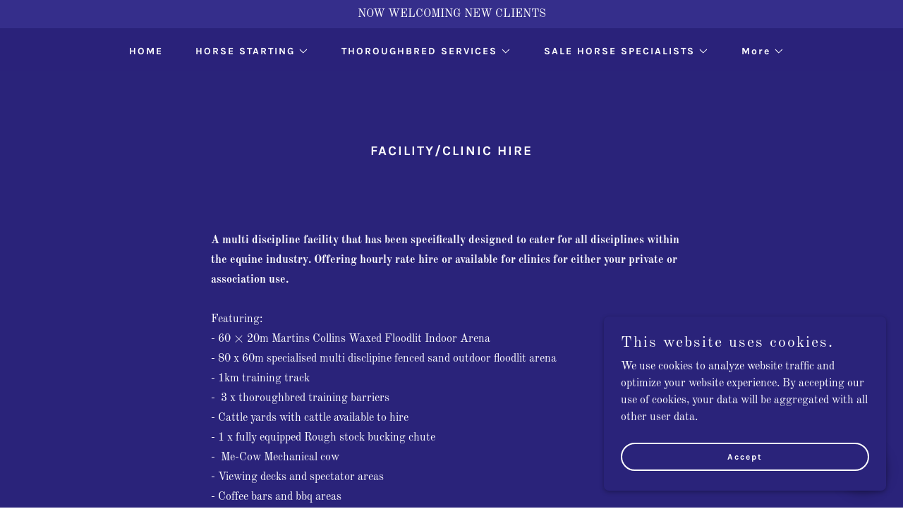

--- FILE ---
content_type: text/html;charset=utf-8
request_url: https://newenglandequine.com.au/facility%2Fclinic-hire-1
body_size: 22220
content:
<!DOCTYPE html><html lang="en-AU"><head><meta charSet="utf-8"/><meta http-equiv="X-UA-Compatible" content="IE=edge"/><meta name="viewport" content="width=device-width, initial-scale=1"/><title>FACILITY/CLINIC HIRE | New England Equine</title><meta name="author" content="New England Equine"/><meta name="generator" content="Starfield Technologies; Go Daddy Website Builder 8.0.0000"/><link rel="manifest" href="/manifest.webmanifest"/><link rel="apple-touch-icon" sizes="57x57" href="//img1.wsimg.com/isteam/ip/static/pwa-app/logo-default.png/:/rs=w:57,h:57,m"/><link rel="apple-touch-icon" sizes="60x60" href="//img1.wsimg.com/isteam/ip/static/pwa-app/logo-default.png/:/rs=w:60,h:60,m"/><link rel="apple-touch-icon" sizes="72x72" href="//img1.wsimg.com/isteam/ip/static/pwa-app/logo-default.png/:/rs=w:72,h:72,m"/><link rel="apple-touch-icon" sizes="114x114" href="//img1.wsimg.com/isteam/ip/static/pwa-app/logo-default.png/:/rs=w:114,h:114,m"/><link rel="apple-touch-icon" sizes="120x120" href="//img1.wsimg.com/isteam/ip/static/pwa-app/logo-default.png/:/rs=w:120,h:120,m"/><link rel="apple-touch-icon" sizes="144x144" href="//img1.wsimg.com/isteam/ip/static/pwa-app/logo-default.png/:/rs=w:144,h:144,m"/><link rel="apple-touch-icon" sizes="152x152" href="//img1.wsimg.com/isteam/ip/static/pwa-app/logo-default.png/:/rs=w:152,h:152,m"/><link rel="apple-touch-icon" sizes="180x180" href="//img1.wsimg.com/isteam/ip/static/pwa-app/logo-default.png/:/rs=w:180,h:180,m"/><meta property="og:url" content="https://newenglandequine.com.au/facility%2Fclinic-hire-1"/>
<meta property="og:site_name" content="New England Equine"/>
<meta property="og:title" content="New England Equine"/>
<meta property="og:type" content="website"/>
<meta property="og:image" content="https://img1.wsimg.com/isteam/ip/40e63a56-aa4b-41d6-bdb4-56a7a126905f/nee%20.png"/>
<meta property="og:locale" content="en_AU"/>
<meta name="twitter:card" content="summary"/>
<meta name="twitter:title" content="New England Equine"/>
<meta name="twitter:image" content="https://img1.wsimg.com/isteam/ip/40e63a56-aa4b-41d6-bdb4-56a7a126905f/nee%20.png"/>
<meta name="twitter:image:alt" content="New England Equine"/>
<meta name="theme-color" content="#2a237a"/><style data-inline-fonts>/* latin-ext */
@font-face {
  font-family: 'Karla';
  font-style: normal;
  font-weight: 400;
  font-display: swap;
  src: url(https://img1.wsimg.com/gfonts/s/karla/v33/qkB9XvYC6trAT55ZBi1ueQVIjQTD-JrIH2G7nytkHRyQ8p4wUjm6bnEr.woff2) format('woff2');
  unicode-range: U+0100-02BA, U+02BD-02C5, U+02C7-02CC, U+02CE-02D7, U+02DD-02FF, U+0304, U+0308, U+0329, U+1D00-1DBF, U+1E00-1E9F, U+1EF2-1EFF, U+2020, U+20A0-20AB, U+20AD-20C0, U+2113, U+2C60-2C7F, U+A720-A7FF;
}
/* latin */
@font-face {
  font-family: 'Karla';
  font-style: normal;
  font-weight: 400;
  font-display: swap;
  src: url(https://img1.wsimg.com/gfonts/s/karla/v33/qkB9XvYC6trAT55ZBi1ueQVIjQTD-JrIH2G7nytkHRyQ8p4wUje6bg.woff2) format('woff2');
  unicode-range: U+0000-00FF, U+0131, U+0152-0153, U+02BB-02BC, U+02C6, U+02DA, U+02DC, U+0304, U+0308, U+0329, U+2000-206F, U+20AC, U+2122, U+2191, U+2193, U+2212, U+2215, U+FEFF, U+FFFD;
}
/* latin-ext */
@font-face {
  font-family: 'Karla';
  font-style: normal;
  font-weight: 700;
  font-display: swap;
  src: url(https://img1.wsimg.com/gfonts/s/karla/v33/qkB9XvYC6trAT55ZBi1ueQVIjQTD-JrIH2G7nytkHRyQ8p4wUjm6bnEr.woff2) format('woff2');
  unicode-range: U+0100-02BA, U+02BD-02C5, U+02C7-02CC, U+02CE-02D7, U+02DD-02FF, U+0304, U+0308, U+0329, U+1D00-1DBF, U+1E00-1E9F, U+1EF2-1EFF, U+2020, U+20A0-20AB, U+20AD-20C0, U+2113, U+2C60-2C7F, U+A720-A7FF;
}
/* latin */
@font-face {
  font-family: 'Karla';
  font-style: normal;
  font-weight: 700;
  font-display: swap;
  src: url(https://img1.wsimg.com/gfonts/s/karla/v33/qkB9XvYC6trAT55ZBi1ueQVIjQTD-JrIH2G7nytkHRyQ8p4wUje6bg.woff2) format('woff2');
  unicode-range: U+0000-00FF, U+0131, U+0152-0153, U+02BB-02BC, U+02C6, U+02DA, U+02DC, U+0304, U+0308, U+0329, U+2000-206F, U+20AC, U+2122, U+2191, U+2193, U+2212, U+2215, U+FEFF, U+FFFD;
}

/* cyrillic-ext */
@font-face {
  font-family: 'Old Standard TT';
  font-style: italic;
  font-weight: 400;
  font-display: swap;
  src: url(https://img1.wsimg.com/gfonts/s/oldstandardtt/v22/MwQsbh3o1vLImiwAVvYawgcf2eVer2q3bHNiZg.woff2) format('woff2');
  unicode-range: U+0460-052F, U+1C80-1C8A, U+20B4, U+2DE0-2DFF, U+A640-A69F, U+FE2E-FE2F;
}
/* cyrillic */
@font-face {
  font-family: 'Old Standard TT';
  font-style: italic;
  font-weight: 400;
  font-display: swap;
  src: url(https://img1.wsimg.com/gfonts/s/oldstandardtt/v22/MwQsbh3o1vLImiwAVvYawgcf2eVer2q-bHNiZg.woff2) format('woff2');
  unicode-range: U+0301, U+0400-045F, U+0490-0491, U+04B0-04B1, U+2116;
}
/* vietnamese */
@font-face {
  font-family: 'Old Standard TT';
  font-style: italic;
  font-weight: 400;
  font-display: swap;
  src: url(https://img1.wsimg.com/gfonts/s/oldstandardtt/v22/MwQsbh3o1vLImiwAVvYawgcf2eVer2q1bHNiZg.woff2) format('woff2');
  unicode-range: U+0102-0103, U+0110-0111, U+0128-0129, U+0168-0169, U+01A0-01A1, U+01AF-01B0, U+0300-0301, U+0303-0304, U+0308-0309, U+0323, U+0329, U+1EA0-1EF9, U+20AB;
}
/* latin-ext */
@font-face {
  font-family: 'Old Standard TT';
  font-style: italic;
  font-weight: 400;
  font-display: swap;
  src: url(https://img1.wsimg.com/gfonts/s/oldstandardtt/v22/MwQsbh3o1vLImiwAVvYawgcf2eVer2q0bHNiZg.woff2) format('woff2');
  unicode-range: U+0100-02BA, U+02BD-02C5, U+02C7-02CC, U+02CE-02D7, U+02DD-02FF, U+0304, U+0308, U+0329, U+1D00-1DBF, U+1E00-1E9F, U+1EF2-1EFF, U+2020, U+20A0-20AB, U+20AD-20C0, U+2113, U+2C60-2C7F, U+A720-A7FF;
}
/* latin */
@font-face {
  font-family: 'Old Standard TT';
  font-style: italic;
  font-weight: 400;
  font-display: swap;
  src: url(https://img1.wsimg.com/gfonts/s/oldstandardtt/v22/MwQsbh3o1vLImiwAVvYawgcf2eVer2q6bHM.woff2) format('woff2');
  unicode-range: U+0000-00FF, U+0131, U+0152-0153, U+02BB-02BC, U+02C6, U+02DA, U+02DC, U+0304, U+0308, U+0329, U+2000-206F, U+20AC, U+2122, U+2191, U+2193, U+2212, U+2215, U+FEFF, U+FFFD;
}
/* cyrillic-ext */
@font-face {
  font-family: 'Old Standard TT';
  font-style: normal;
  font-weight: 400;
  font-display: swap;
  src: url(https://img1.wsimg.com/gfonts/s/oldstandardtt/v22/MwQubh3o1vLImiwAVvYawgcf2eVep1q4dHc.woff2) format('woff2');
  unicode-range: U+0460-052F, U+1C80-1C8A, U+20B4, U+2DE0-2DFF, U+A640-A69F, U+FE2E-FE2F;
}
/* cyrillic */
@font-face {
  font-family: 'Old Standard TT';
  font-style: normal;
  font-weight: 400;
  font-display: swap;
  src: url(https://img1.wsimg.com/gfonts/s/oldstandardtt/v22/MwQubh3o1vLImiwAVvYawgcf2eVerlq4dHc.woff2) format('woff2');
  unicode-range: U+0301, U+0400-045F, U+0490-0491, U+04B0-04B1, U+2116;
}
/* vietnamese */
@font-face {
  font-family: 'Old Standard TT';
  font-style: normal;
  font-weight: 400;
  font-display: swap;
  src: url(https://img1.wsimg.com/gfonts/s/oldstandardtt/v22/MwQubh3o1vLImiwAVvYawgcf2eVepVq4dHc.woff2) format('woff2');
  unicode-range: U+0102-0103, U+0110-0111, U+0128-0129, U+0168-0169, U+01A0-01A1, U+01AF-01B0, U+0300-0301, U+0303-0304, U+0308-0309, U+0323, U+0329, U+1EA0-1EF9, U+20AB;
}
/* latin-ext */
@font-face {
  font-family: 'Old Standard TT';
  font-style: normal;
  font-weight: 400;
  font-display: swap;
  src: url(https://img1.wsimg.com/gfonts/s/oldstandardtt/v22/MwQubh3o1vLImiwAVvYawgcf2eVepFq4dHc.woff2) format('woff2');
  unicode-range: U+0100-02BA, U+02BD-02C5, U+02C7-02CC, U+02CE-02D7, U+02DD-02FF, U+0304, U+0308, U+0329, U+1D00-1DBF, U+1E00-1E9F, U+1EF2-1EFF, U+2020, U+20A0-20AB, U+20AD-20C0, U+2113, U+2C60-2C7F, U+A720-A7FF;
}
/* latin */
@font-face {
  font-family: 'Old Standard TT';
  font-style: normal;
  font-weight: 400;
  font-display: swap;
  src: url(https://img1.wsimg.com/gfonts/s/oldstandardtt/v22/MwQubh3o1vLImiwAVvYawgcf2eVeqlq4.woff2) format('woff2');
  unicode-range: U+0000-00FF, U+0131, U+0152-0153, U+02BB-02BC, U+02C6, U+02DA, U+02DC, U+0304, U+0308, U+0329, U+2000-206F, U+20AC, U+2122, U+2191, U+2193, U+2212, U+2215, U+FEFF, U+FFFD;
}
/* cyrillic-ext */
@font-face {
  font-family: 'Old Standard TT';
  font-style: normal;
  font-weight: 700;
  font-display: swap;
  src: url(https://img1.wsimg.com/gfonts/s/oldstandardtt/v22/MwQrbh3o1vLImiwAVvYawgcf2eVWEX-tRlZfX80.woff2) format('woff2');
  unicode-range: U+0460-052F, U+1C80-1C8A, U+20B4, U+2DE0-2DFF, U+A640-A69F, U+FE2E-FE2F;
}
/* cyrillic */
@font-face {
  font-family: 'Old Standard TT';
  font-style: normal;
  font-weight: 700;
  font-display: swap;
  src: url(https://img1.wsimg.com/gfonts/s/oldstandardtt/v22/MwQrbh3o1vLImiwAVvYawgcf2eVWEX-tT1ZfX80.woff2) format('woff2');
  unicode-range: U+0301, U+0400-045F, U+0490-0491, U+04B0-04B1, U+2116;
}
/* vietnamese */
@font-face {
  font-family: 'Old Standard TT';
  font-style: normal;
  font-weight: 700;
  font-display: swap;
  src: url(https://img1.wsimg.com/gfonts/s/oldstandardtt/v22/MwQrbh3o1vLImiwAVvYawgcf2eVWEX-tRFZfX80.woff2) format('woff2');
  unicode-range: U+0102-0103, U+0110-0111, U+0128-0129, U+0168-0169, U+01A0-01A1, U+01AF-01B0, U+0300-0301, U+0303-0304, U+0308-0309, U+0323, U+0329, U+1EA0-1EF9, U+20AB;
}
/* latin-ext */
@font-face {
  font-family: 'Old Standard TT';
  font-style: normal;
  font-weight: 700;
  font-display: swap;
  src: url(https://img1.wsimg.com/gfonts/s/oldstandardtt/v22/MwQrbh3o1vLImiwAVvYawgcf2eVWEX-tRVZfX80.woff2) format('woff2');
  unicode-range: U+0100-02BA, U+02BD-02C5, U+02C7-02CC, U+02CE-02D7, U+02DD-02FF, U+0304, U+0308, U+0329, U+1D00-1DBF, U+1E00-1E9F, U+1EF2-1EFF, U+2020, U+20A0-20AB, U+20AD-20C0, U+2113, U+2C60-2C7F, U+A720-A7FF;
}
/* latin */
@font-face {
  font-family: 'Old Standard TT';
  font-style: normal;
  font-weight: 700;
  font-display: swap;
  src: url(https://img1.wsimg.com/gfonts/s/oldstandardtt/v22/MwQrbh3o1vLImiwAVvYawgcf2eVWEX-tS1Zf.woff2) format('woff2');
  unicode-range: U+0000-00FF, U+0131, U+0152-0153, U+02BB-02BC, U+02C6, U+02DA, U+02DC, U+0304, U+0308, U+0329, U+2000-206F, U+20AC, U+2122, U+2191, U+2193, U+2212, U+2215, U+FEFF, U+FFFD;
}
</style><style>.x{-ms-text-size-adjust:100%;-webkit-text-size-adjust:100%;-webkit-tap-highlight-color:rgba(0,0,0,0);margin:0;box-sizing:border-box}.x *,.x :after,.x :before{box-sizing:inherit}.x-el a[href^="mailto:"]:not(.x-el),.x-el a[href^="tel:"]:not(.x-el){color:inherit;font-size:inherit;text-decoration:inherit}.x-el-article,.x-el-aside,.x-el-details,.x-el-figcaption,.x-el-figure,.x-el-footer,.x-el-header,.x-el-hgroup,.x-el-main,.x-el-menu,.x-el-nav,.x-el-section,.x-el-summary{display:block}.x-el-audio,.x-el-canvas,.x-el-progress,.x-el-video{display:inline-block;vertical-align:baseline}.x-el-audio:not([controls]){display:none;height:0}.x-el-template{display:none}.x-el-a{background-color:transparent;color:inherit}.x-el-a:active,.x-el-a:hover{outline:0}.x-el-abbr[title]{border-bottom:1px dotted}.x-el-b,.x-el-strong{font-weight:700}.x-el-dfn{font-style:italic}.x-el-mark{background:#ff0;color:#000}.x-el-small{font-size:80%}.x-el-sub,.x-el-sup{font-size:75%;line-height:0;position:relative;vertical-align:baseline}.x-el-sup{top:-.5em}.x-el-sub{bottom:-.25em}.x-el-img{vertical-align:middle;border:0}.x-el-svg:not(:root){overflow:hidden}.x-el-figure{margin:0}.x-el-hr{box-sizing:content-box;height:0}.x-el-pre{overflow:auto}.x-el-code,.x-el-kbd,.x-el-pre,.x-el-samp{font-family:monospace,monospace;font-size:1em}.x-el-button,.x-el-input,.x-el-optgroup,.x-el-select,.x-el-textarea{color:inherit;font:inherit;margin:0}.x-el-button{overflow:visible}.x-el-button,.x-el-select{text-transform:none}.x-el-button,.x-el-input[type=button],.x-el-input[type=reset],.x-el-input[type=submit]{-webkit-appearance:button;cursor:pointer}.x-el-button[disabled],.x-el-input[disabled]{cursor:default}.x-el-button::-moz-focus-inner,.x-el-input::-moz-focus-inner{border:0;padding:0}.x-el-input{line-height:normal}.x-el-input[type=checkbox],.x-el-input[type=radio]{box-sizing:border-box;padding:0}.x-el-input[type=number]::-webkit-inner-spin-button,.x-el-input[type=number]::-webkit-outer-spin-button{height:auto}.x-el-input[type=search]{-webkit-appearance:textfield;box-sizing:content-box}.x-el-input[type=search]::-webkit-search-cancel-button,.x-el-input[type=search]::-webkit-search-decoration{-webkit-appearance:none}.x-el-textarea{border:0}.x-el-fieldset{border:1px solid silver;margin:0 2px;padding:.35em .625em .75em}.x-el-legend{border:0;padding:0}.x-el-textarea{overflow:auto}.x-el-optgroup{font-weight:700}.x-el-table{border-collapse:collapse;border-spacing:0}.x-el-td,.x-el-th{padding:0}.x{-webkit-font-smoothing:antialiased}.x-el-hr{border:0}.x-el-fieldset,.x-el-input,.x-el-select,.x-el-textarea{margin-top:0;margin-bottom:0}.x-el-fieldset,.x-el-input[type=email],.x-el-input[type=text],.x-el-textarea{width:100%}.x-el-label{vertical-align:middle}.x-el-input{border-style:none;padding:.5em;vertical-align:middle}.x-el-select:not([multiple]){vertical-align:middle}.x-el-textarea{line-height:1.75;padding:.5em}.x-el.d-none{display:none!important}.sideline-footer{margin-top:auto}.disable-scroll{touch-action:none;overflow:hidden;position:fixed;max-width:100vw}@-webkit-keyframes loaderscale{0%{transform:scale(1);opacity:1}45%{transform:scale(.1);opacity:.7}80%{transform:scale(1);opacity:1}}@keyframes loaderscale{0%{transform:scale(1);opacity:1}45%{transform:scale(.1);opacity:.7}80%{transform:scale(1);opacity:1}}.x-loader svg{display:inline-block}.x-loader svg:first-child{-webkit-animation:loaderscale .75s cubic-bezier(.2,.68,.18,1.08) -.24s infinite;animation:loaderscale .75s cubic-bezier(.2,.68,.18,1.08) -.24s infinite}.x-loader svg:nth-child(2){-webkit-animation:loaderscale .75s cubic-bezier(.2,.68,.18,1.08) -.12s infinite;animation:loaderscale .75s cubic-bezier(.2,.68,.18,1.08) -.12s infinite}.x-loader svg:nth-child(3){-webkit-animation:loaderscale .75s cubic-bezier(.2,.68,.18,1.08) 0s infinite;animation:loaderscale .75s cubic-bezier(.2,.68,.18,1.08) 0s infinite}.x-icon>svg{transition:transform .33s ease-in-out}.x-icon>svg.rotate-90{transform:rotate(-90deg)}.x-icon>svg.rotate90{transform:rotate(90deg)}.x-icon>svg.rotate-180{transform:rotate(-180deg)}.x-icon>svg.rotate180{transform:rotate(180deg)}.x-rt ol,.x-rt ul{text-align:left}.x-rt p{margin:0}.mte-inline-block{display:inline-block}@media only screen and (min-device-width:1025px){:root select,_::-webkit-full-page-media,_:future{font-family:sans-serif!important}}

</style>
<style>/*
Copyright (c) 2011-2012, Jonathan Pinhorn (jonpinhorn.typedesign@gmail.com), with Reserved Font Names "Karla"

This Font Software is licensed under the SIL Open Font License, Version 1.1.
This license is copied below, and is also available with a FAQ at: http://scripts.sil.org/OFL

—————————————————————————————-
SIL OPEN FONT LICENSE Version 1.1 - 26 February 2007
—————————————————————————————-
*/

/*
Copyright 2011 The Old Standard Project Authors (amkryukov@gmail.com)

This Font Software is licensed under the SIL Open Font License, Version 1.1.
This license is copied below, and is also available with a FAQ at: http://scripts.sil.org/OFL

—————————————————————————————-
SIL OPEN FONT LICENSE Version 1.1 - 26 February 2007
—————————————————————————————-
*/
</style>
<style data-glamor="cxs-default-sheet">.x .c1-1{letter-spacing:normal}.x .c1-2{text-transform:none}.x .c1-3{background-color:rgb(255, 255, 255)}.x .c1-4{width:100%}.x .c1-5 > div{position:relative}.x .c1-6 > div{overflow:hidden}.x .c1-7 > div{margin-top:auto}.x .c1-8 > div{margin-right:auto}.x .c1-9 > div{margin-bottom:auto}.x .c1-a > div{margin-left:auto}.x .c1-b{font-family:'Old Standard TT', serif}.x .c1-c{font-size:16px}.x .c1-h{background-color:rgb(42, 35, 122)}.x .c1-i{padding-top:100px}.x .c1-j{padding-bottom:100px}.x .c1-k{overflow:visible}.x .c1-l{padding:0px !important}.x .c1-o{display:none}.x .c1-q{background-color:rgb(53, 46, 139)}.x .c1-r{padding-top:4px}.x .c1-s{padding-bottom:4px}.x .c1-t{position:relative}.x .c1-u{z-index:1}.x .c1-v{transition:all .5s}.x .c1-w{margin-left:auto}.x .c1-x{margin-right:auto}.x .c1-y{padding-left:24px}.x .c1-z{padding-right:24px}.x .c1-10{max-width:100%}.x .c1-11{display:flex}.x .c1-12{align-items:center}.x .c1-13{justify-content:center}.x .c1-1a{word-wrap:break-word}.x .c1-1b{overflow-wrap:break-word}.x .c1-1c{line-height:1.5}.x .c1-1d{margin-top:0}.x .c1-1e{margin-bottom:0}.x .c1-1f{text-align:center}.x .c1-1g{color:rgb(255, 255, 255)}.x .c1-1h{font-weight:400}.x .c1-1i{padding-top:16px}.x .c1-1j{padding-bottom:16px}.x .c1-1k{background-color:rgba(42, 35, 122, 0.25)}.x .c1-1l{z-index:auto}.x .c1-1q{flex-wrap:nowrap}.x .c1-1r{margin-right:0px}.x .c1-1s{margin-left:0px}.x .c1-1t{[object -object]:0px}.x .c1-1v{width:15%}.x .c1-1w{padding-right:0px}.x .c1-1x{padding-left:0px}.x .c1-1y{letter-spacing:inherit}.x .c1-1z{text-transform:inherit}.x .c1-20{text-decoration:none}.x .c1-21{cursor:pointer}.x .c1-22{justify-content:flex-start}.x .c1-23{border-top:0px}.x .c1-24{border-right:0px}.x .c1-25{border-bottom:0px}.x .c1-26{border-left:0px}.x .c1-27{font-weight:inherit}.x .c1-28:hover{color:rgb(255, 255, 255)}.x .c1-29:active{color:rgb(255, 255, 255)}.x .c1-2a{display:inline-block}.x .c1-2b{vertical-align:top}.x .c1-2c{padding-top:6px}.x .c1-2d{padding-right:6px}.x .c1-2e{padding-bottom:6px}.x .c1-2f{padding-left:6px}.x .c1-2g:hover{opacity:0.5}.x .c1-2h{width:70%}.x .c1-2i{padding-left:8px}.x .c1-2j{padding-right:8px}.x .c1-2k{justify-content:flex-end}.x .c1-2s{padding-top:0px}.x .c1-2t{padding-bottom:0px}.x .c1-2v{min-width:100%}.x .c1-2w{flex-basis:auto}.x .c1-2x{padding-top:5px}.x .c1-2y{line-height:24px}.x .c1-2z{-webkit-margin-before:0}.x .c1-30{-webkit-margin-after:0}.x .c1-31{-webkit-padding-start:0}.x .c1-32{color:rgb(199, 199, 210)}.x .c1-33{margin-bottom:none}.x .c1-34{list-style:none}.x .c1-35{padding-left:32px}.x .c1-36{white-space:nowrap}.x .c1-37{visibility:hidden}.x .c1-38:first-child{margin-left:0}.x .c1-39:first-child{padding-left:0}.x .c1-3a{letter-spacing:2px}.x .c1-3b{margin-left:-6px}.x .c1-3c{margin-right:-6px}.x .c1-3d{margin-top:-6px}.x .c1-3e{margin-bottom:-6px}.x .c1-3f{font-family:'Karla', sans-serif}.x .c1-3g{font-size:14px}.x .c1-3h{font-weight:700}.x .c1-3i:before{content:""}.x .c1-3j:before{margin-right:0.5em}.x .c1-3k:before{display:inline-block}.x .c1-3l:before{height:1px}.x .c1-3m:before{width:0.5em}.x .c1-3n:before{background-color:rgb(255, 255, 255)}.x .c1-3o:before{transition:inherit}.x .c1-3p:before{vertical-align:middle}.x .c1-3q:before{opacity:0}.x .c1-3v{color:inherit}.x .c1-3w{transition:transform .33s ease-in-out}.x .c1-3x{transform:rotate(0deg)}.x .c1-3y{vertical-align:middle}.x .c1-3z{border-radius:4px}.x .c1-40{box-shadow:0 3px 6px 3px rgba(0,0,0,0.24)}.x .c1-41{padding-left:16px}.x .c1-42{padding-right:16px}.x .c1-43{position:absolute}.x .c1-44{top:32px}.x .c1-45{max-height:45vh}.x .c1-46{overflow-y:auto}.x .c1-47{z-index:1003}.x .c1-4n{display:block}.x .c1-4o{text-align:left}.x .c1-4p:last-child{margin-bottom:0}.x .c1-4q:before{height:2px}.x .c1-4r:before{opacity:1}.x .c1-4s:before{transform:translateY(-50%)}.x .c1-4t:hover{color:rgb(198, 198, 198)}.x .c1-4u{right:0px}.x .c1-4v{margin-top:8px}.x .c1-4w{margin-bottom:8px}.x .c1-4x{cursor:default}.x .c1-4y{margin-left:24px}.x .c1-4z{position:fixed}.x .c1-50{top:0px}.x .c1-51{height:100%}.x .c1-52{z-index:10002}.x .c1-53{padding-top:72px}.x .c1-54{-webkit-overflow-scrolling:touch}.x .c1-55{transform:translateX(-249vw)}.x .c1-56{overscroll-behavior:contain}.x .c1-57{box-shadow:0 2px 6px 0px rgba(0,0,0,0.2)}.x .c1-58{transition:transform .3s ease-in-out}.x .c1-59{overflow:hidden}.x .c1-5a{flex-direction:column}.x .c1-5b{color:#737373}.x .c1-5c{line-height:1.3em}.x .c1-5d{font-style:normal}.x .c1-5e{top:15px}.x .c1-5f{right:10px}.x .c1-5g{font-size:28px}.x .c1-5h:hover{color:#abb2b2}.x .c1-5m{overflow-x:hidden}.x .c1-5n{overscroll-behavior:none}.x .c1-5o{color:rgb(94, 94, 94)}.x .c1-5p{border-color:rgba(185, 185, 185, 0.5)}.x .c1-5q{border-bottom-width:0px}.x .c1-5r{border-bottom-style:solid}.x .c1-5s:last-child{border-bottom:0}.x .c1-5t{padding-top:25px}.x .c1-5u{padding-bottom:25px}.x .c1-5v{min-width:200px}.x .c1-5w:active{color:rgb(42, 35, 122)}.x .c1-5y{margin-left:8px}.x .c1-5z{flex-shrink:0}.x .c1-60{pointer-events:none}.x .c1-61:hover{color:rgb(27, 27, 27)}.x .c1-62:last-child{padding-bottom:24px}.x .c1-63{padding-top:8px}.x .c1-64{padding-bottom:8px}.x .c1-65{color:black}.x .c1-66:before{background-color:rgb(119, 119, 119)}.x .c1-67:before{position:absolute}.x .c1-68:before{right:100%}.x .c1-69:before{top:50%}.x .c1-6c{line-height:1.4}.x .c1-6d{margin-bottom:40px}.x .c1-6e{font-size:19px}.x .c1-6k{font-size:unset}.x .c1-6l{font-family:unset}.x .c1-6m{letter-spacing:unset}.x .c1-6n{text-transform:unset}.x .c1-6o{box-sizing:border-box}.x .c1-6p{flex-direction:row}.x .c1-6q{flex-wrap:wrap}.x .c1-6r{margin-right:-12px}.x .c1-6s{margin-left:-12px}.x .c1-6x{flex-grow:1}.x .c1-6y{flex-shrink:1}.x .c1-6z{flex-basis:100%}.x .c1-70{padding-right:12px}.x .c1-71{padding-left:12px}.x .c1-7a > *{max-width:100%}.x .c1-7b{align-items:flex-start}.x .c1-7c > :nth-child(n){margin-bottom:24px}.x .c1-7d  > :last-child{margin-bottom:0 !important}.x .c1-7e{margin-bottom:24px}.x .c1-7h > p > ol{text-align:left}.x .c1-7i > p > ol{display:block}.x .c1-7j > p > ol{padding-left:1.3em}.x .c1-7k > p > ol{margin-left:16px}.x .c1-7l > p > ol{margin-right:16px}.x .c1-7m > p > ol{margin-top:auto}.x .c1-7n > p > ol{margin-bottom:auto}.x .c1-7o > p > ul{text-align:left}.x .c1-7p > p > ul{display:block}.x .c1-7q > p > ul{padding-left:1.3em}.x .c1-7r > p > ul{margin-left:16px}.x .c1-7s > p > ul{margin-right:16px}.x .c1-7t > p > ul{margin-top:auto}.x .c1-7u > p > ul{margin-bottom:auto}.x .c1-7v > ul{text-align:left}.x .c1-7w > ul{display:block}.x .c1-7x > ul{padding-left:1.3em}.x .c1-7y > ul{margin-left:16px}.x .c1-7z > ul{margin-right:16px}.x .c1-80 > ul{margin-top:auto}.x .c1-81 > ul{margin-bottom:auto}.x .c1-82 > ol{text-align:left}.x .c1-83 > ol{display:block}.x .c1-84 > ol{padding-left:1.3em}.x .c1-85 > ol{margin-left:16px}.x .c1-86 > ol{margin-right:16px}.x .c1-87 > ol{margin-top:auto}.x .c1-88 > ol{margin-bottom:auto}.x .c1-89 > p{line-height:1.8}.x .c1-8a{font-size:inherit !important}.x .c1-8b{line-height:inherit}.x .c1-8c{font-style:italic}.x .c1-8d{text-decoration:line-through}.x .c1-8e{text-decoration:underline}.x .c1-8f{width:24px}.x .c1-8g{min-height:1px}.x .c1-8k{border-width:0 !important}.x .c1-8l{width:auto}.x .c1-8m{aspect-ratio:0.8110516934046346 / 1}.x .c1-8n{opacity:0}.x .c1-8o{transition:opacity .5s ease-in-out}.x .c1-8p{height:38vh}.x .c1-8q{max-height:100%}.x .c1-8u{aspect-ratio:1.4880450070323488 / 1}.x .c1-8w{aspect-ratio:1.3333333333333333 / 1}.x .c1-8y{aspect-ratio:0.8491996630160067 / 1}.x .c1-90{aspect-ratio:1.26 / 1}.x .c1-92{width:8px}.x .c1-93{margin-bottom:-24px}.x .c1-95{flex-basis:0%}.x .c1-96{padding-bottom:24px}.x .c1-9a{line-height:1.25}.x .c1-9b{font-size:22px}.x .c1-9g{background-color:transparent}.x .c1-9h{border-color:rgb(255, 255, 255)}.x .c1-9i{border-top-width:0px}.x .c1-9j{border-right-width:0px}.x .c1-9k{border-bottom-width:0.04rem}.x .c1-9l{border-left-width:0px}.x .c1-9m{padding-top:23px}.x .c1-9n{border-radius:0px}.x .c1-9o::placeholder{color:inherit}.x .c1-9p:focus{outline:none}.x .c1-9q:focus{box-shadow:none}.x .c1-9r:focus{background-color:rgb(33, 27, 99)}.x .c1-9s:hover{background-color:rgb(33, 27, 99)}.x .c1-9t:focus + label{font-size:12px}.x .c1-9u:focus + label{top:8px}.x .c1-9v:focus + label{color:rgb(255, 255, 255)}.x .c1-9w:not([value=""]) + label{font-size:12px}.x .c1-9x:not([value=""]) + label{top:8px}.x .c1-9y:not([value=""]) + label{color:rgb(255, 255, 255)}.x .c1-9z::-webkit-input-placeholder{color:inherit}.x .c1-a1{top:30%}.x .c1-a2{left:8px}.x .c1-a3{transition:all .15s ease}.x .c1-a4{resize:vertical}.x .c1-a5{transition-property:background-color}.x .c1-a6{transition-duration:.3s}.x .c1-a7{transition-timing-function:ease-in-out}.x .c1-a8{border-style:solid}.x .c1-a9{display:inline-flex}.x .c1-aa{padding-left:40px}.x .c1-ab{padding-right:40px}.x .c1-ac{min-height:56px}.x .c1-ad{border-radius:48px}.x .c1-ae{border-color:currentColor}.x .c1-af{border-top-width:2px}.x .c1-ag{border-right-width:2px}.x .c1-ah{border-bottom-width:2px}.x .c1-ai{border-left-width:2px}.x .c1-aj{text-shadow:none}.x .c1-ak:hover{color:rgb(0, 0, 0)}.x .c1-al:hover{background-color:rgb(255, 255, 255)}.x .c1-am:hover{border-color:rgb(255, 255, 255)}.x .c1-ap{font-size:12px}.x .c1-au{display:inline}.x .c1-av{padding-top:40px}.x .c1-aw{margin-top:-24px}.x .c1-ax{padding-bottom:30%}.x .c1-b0{min-height:40px}.x .c1-b1{left:56px}.x .c1-b2{top:8px}.x .c1-b6{margin-left:-4px}.x .c1-b7{width:18px}.x .c1-b8{height:18px}.x .c1-b9{top:50%}.x .c1-ba{left:0px}.x .c1-bb{right:auto}.x .c1-bc{line-height:0}.x .c1-bd{transform:translateY(-50%)}.x .c1-be > img{display:block}.x .c1-bf{margin-left:calc(18px + 8px)}.x .c1-bg{padding-left:none}.x .c1-bh{padding-right:none}.x .c1-bi{row-gap:0px}.x .c1-bj{column-gap:0px}.x .c1-bk [data-typography]{color:inherit}.x .c1-bl{margin-right:8px}.x .c1-bz{aspect-ratio:1 / 1}.x .c1-c0{object-fit:contain}.x .c1-cf{aspect-ratio:1.034013605442177 / 1}.x .c1-ch{aspect-ratio:1.9377289377289377 / 1}.x .c1-cl{padding-top:32px}.x .c1-cm{padding-bottom:32px}.x .c1-co{flex-grow:3}.x .c1-cs{margin-top:24px}.x .c1-cu{max-width:none}.x .c1-cv{list-style-type:none}.x .c1-d0{right:24px}.x .c1-d1{bottom:24px}.x .c1-d2{z-index:9999}.x .c1-d3{width:65px}.x .c1-d4{height:65px}.x .c1-d6{border-radius:50%}.x .c1-d7{box-shadow:0px 3px 18px rgba(0, 0, 0, 0.25)}.x .c1-d8{transform:translateZ(0)}.x .c1-d9{right:0px}.x .c1-da{z-index:10000}.x .c1-db{height:auto}.x .c1-dc{transition:all 1s ease-in}.x .c1-dd{box-shadow:0 2px 6px 0px rgba(0,0,0,0.3)}.x .c1-de{contain:content}.x .c1-df{bottom:-500px}.x .c1-dg{padding-top:24px}.x .c1-do{max-height:300px}.x .c1-dq{justify-content:space-between}.x .c1-dr{margin-bottom:4px}.x .c1-ds{word-break:break-word}.x .c1-dt{flex-basis:50%}.x .c1-du:nth-child(2){margin-left:24px}</style>
<style data-glamor="cxs-xs-sheet">@media (max-width: 767px){.x .c1-m{padding-top:40px}}@media (max-width: 767px){.x .c1-n{padding-bottom:40px}}@media (max-width: 767px){.x .c1-7f > :nth-child(n){margin-bottom:24px}}@media (max-width: 767px){.x .c1-7g  > :last-child{margin-bottom:0 !important}}@media (max-width: 767px){.x .c1-8r{height:calc((100vw - 48px)/0.8110516934046346)}}@media (max-width: 767px){.x .c1-8v{height:calc((100vw - 48px)/1.4880450070323488)}}@media (max-width: 767px){.x .c1-8x{height:calc((100vw - 48px)/1.3333333333333333)}}@media (max-width: 767px){.x .c1-8z{height:calc((100vw - 48px)/0.8491996630160067)}}@media (max-width: 767px){.x .c1-91{height:calc((100vw - 48px)/1.26)}}@media (max-width: 767px){.x .c1-a0{font-size:16px}}@media (max-width: 767px){.x .c1-an{width:auto}}@media (max-width: 767px){.x .c1-ay{margin-top:0px}}@media (max-width: 767px){.x .c1-az{min-height:200px}}@media (max-width: 767px){.x .c1-b3{font-size:12px}}@media (max-width: 767px){.x .c1-b4{left:8px}}@media (max-width: 767px){.x .c1-b5{max-width:90%}}@media (max-width: 767px){.x .c1-bw{height:80px}}@media (max-width: 767px){.x .c1-bx{padding-left:16px}}@media (max-width: 767px){.x .c1-by{padding-right:16px}}@media (max-width: 767px){.x .c1-c1{height:calc((100vw - 48px)/1)}}@media (max-width: 767px){.x .c1-c2{max-width:224px}}@media (max-width: 767px){.x .c1-c3{display:block}}@media (max-width: 767px){.x .c1-c4{max-height:80px}}@media (max-width: 767px){.x .c1-c5{margin-top:0}}@media (max-width: 767px){.x .c1-c6{margin-right:auto}}@media (max-width: 767px){.x .c1-c7{margin-bottom:0}}@media (max-width: 767px){.x .c1-c8{margin-left:auto}}@media (max-width: 767px){.x .c1-cg{height:calc((100vw - 48px)/1.034013605442177)}}@media (max-width: 767px){.x .c1-ci{height:calc((100vw - 48px)/1.9377289377289377)}}@media (max-width: 767px){.x .c1-cj .carousel-viewport{max-width:80%}}@media (max-width: 767px){.x .c1-cw{display:flex}}@media (max-width: 767px){.x .c1-cx{flex-direction:column}}@media (max-width: 767px){.x .c1-cy{padding-top:4px}}@media (max-width: 767px){.x .c1-cz{padding-bottom:4px}}</style>
<style data-glamor="cxs-sm-sheet">@media (min-width: 768px){.x .c1-d{font-size:16px}}@media (min-width: 768px){.x .c1-14{width:100%}}@media (min-width: 768px){.x .c1-3r{font-size:14px}}@media (min-width: 768px) and (max-width: 1023px){.x .c1-49{right:0px}}@media (min-width: 768px){.x .c1-5i{font-size:30px}}@media (min-width: 768px){.x .c1-6f{font-size:19px}}@media (min-width: 768px){.x .c1-6t{margin-top:0}}@media (min-width: 768px){.x .c1-6u{margin-right:-24px}}@media (min-width: 768px){.x .c1-6v{margin-bottom:0}}@media (min-width: 768px){.x .c1-6w{margin-left:-24px}}@media (min-width: 768px){.x .c1-72{flex-basis:83.33333333333334%}}@media (min-width: 768px){.x .c1-73{max-width:83.33333333333334%}}@media (min-width: 768px){.x .c1-74{padding-top:0}}@media (min-width: 768px){.x .c1-75{padding-right:24px}}@media (min-width: 768px){.x .c1-76{padding-bottom:0}}@media (min-width: 768px){.x .c1-77{padding-left:24px}}@media (min-width: 768px){.x .c1-94{margin-bottom:-48px}}@media (min-width: 768px){.x .c1-97{margin-left:8.333333333333332%}}@media (min-width: 768px){.x .c1-98{padding-bottom:48px}}@media (min-width: 768px){.x .c1-9c{font-size:22px}}@media (min-width: 768px){.x .c1-ao{width:auto}}@media (min-width: 768px){.x .c1-aq{font-size:12px}}@media (min-width: 768px){.x .c1-bm{margin-left:16px}}@media (min-width: 768px){.x .c1-bn{margin-right:16px}}@media (min-width: 768px) and (max-width: 1023px){.x .c1-c9{display:block}}@media (min-width: 768px) and (max-width: 1023px){.x .c1-ca{max-height:80px}}@media (min-width: 768px) and (max-width: 1023px){.x .c1-cb{margin-top:0}}@media (min-width: 768px) and (max-width: 1023px){.x .c1-cc{margin-right:auto}}@media (min-width: 768px) and (max-width: 1023px){.x .c1-cd{margin-bottom:0}}@media (min-width: 768px) and (max-width: 1023px){.x .c1-ce{margin-left:auto}}@media (min-width: 768px){.x .c1-dh{width:400px}}@media (min-width: 768px){.x .c1-di{max-height:500px}}@media (min-width: 768px){.x .c1-dj{border-radius:7px}}@media (min-width: 768px){.x .c1-dk{margin-top:24px}}@media (min-width: 768px){.x .c1-dl{margin-right:24px}}@media (min-width: 768px){.x .c1-dm{margin-bottom:24px}}@media (min-width: 768px){.x .c1-dn{margin-left:24px}}@media (min-width: 768px){.x .c1-dp{max-height:200px}}</style>
<style data-glamor="cxs-md-sheet">@media (min-width: 1024px){.x .c1-e{font-size:16px}}@media (min-width: 1024px){.x .c1-p{display:block}}@media (min-width: 1024px){.x .c1-15{width:984px}}@media (min-width: 1024px){.x .c1-16{padding-top:4px}}@media (min-width: 1024px){.x .c1-17{padding-bottom:4px}}@media (min-width: 1024px){.x .c1-1m{padding-top:16px}}@media (min-width: 1024px){.x .c1-1n{padding-bottom:16px}}@media (min-width: 1024px){.x .c1-1o{padding-left:120px}}@media (min-width: 1024px){.x .c1-1p{padding-right:120px}}@media (min-width: 1024px){.x .c1-1u{display:none}}@media (min-width: 1024px){.x .c1-2l{padding-left:16px}}@media (min-width: 1024px){.x .c1-2m{padding-right:16px}}@media (min-width: 1024px){.x .c1-2n{width:100%}}@media (min-width: 1024px){.x .c1-2o{margin-top:0}}@media (min-width: 1024px){.x .c1-2p{margin-right:auto}}@media (min-width: 1024px){.x .c1-2q{margin-bottom:0}}@media (min-width: 1024px){.x .c1-2r{margin-left:auto}}@media (min-width: 1024px){.x .c1-2u{display:flex}}@media (min-width: 1024px){.x .c1-3s{font-size:14px}}@media (min-width: 1024px) and (max-width: 1279px){.x .c1-48{right:0px}}@media (min-width: 1024px){.x .c1-4a{border-color:rgb(63, 55, 163)}}@media (min-width: 1024px){.x .c1-4b{border-style:solid}}@media (min-width: 1024px){.x .c1-4c{border-radius:0}}@media (min-width: 1024px){.x .c1-4d{box-shadow:none}}@media (min-width: 1024px){.x .c1-4e{line-height:1.65}}@media (min-width: 1024px){.x .c1-4f{padding-top:32px}}@media (min-width: 1024px){.x .c1-4g{padding-right:32px}}@media (min-width: 1024px){.x .c1-4h{padding-bottom:32px}}@media (min-width: 1024px){.x .c1-4i{padding-left:32px}}@media (min-width: 1024px){.x .c1-4j{border-top-width:1px}}@media (min-width: 1024px){.x .c1-4k{border-right-width:1px}}@media (min-width: 1024px){.x .c1-4l{border-bottom-width:1px}}@media (min-width: 1024px){.x .c1-4m{border-left-width:1px}}@media (min-width: 1024px){.x .c1-5j{font-size:30px}}@media (min-width: 1024px){.x .c1-5x{min-width:300px}}@media (min-width: 1024px){.x .c1-6a{padding-left:56px}}@media (min-width: 1024px){.x .c1-6b{padding-right:56px}}@media (min-width: 1024px){.x .c1-6g{margin-bottom:100px}}@media (min-width: 1024px){.x .c1-6h{font-size:19px}}@media (min-width: 1024px){.x .c1-78{flex-basis:66.66666666666666%}}@media (min-width: 1024px){.x .c1-79{max-width:66.66666666666666%}}@media (min-width: 1024px){.x .c1-8h{width:calc((100vw / 2) - (984px / 2) + 24px)}}@media (min-width: 1024px){.x .c1-8s{width:auto}}@media (min-width: 1024px){.x .c1-8t{height:50vh}}@media (min-width: 1024px){.x .c1-99{margin-left:16.666666666666664%}}@media (min-width: 1024px){.x .c1-9d{font-size:22px}}@media (min-width: 1024px){.x .c1-ar{font-size:12px}}@media (min-width: 1024px){.x .c1-bo{width:48px}}@media (min-width: 1024px){.x .c1-bp{height:48px}}@media (min-width: 1024px){.x .c1-bq{margin-left:24px}}@media (min-width: 1024px){.x .c1-br{margin-right:24px}}@media (min-width: 1024px){.x .c1-bs{padding-top:0px}}@media (min-width: 1024px){.x .c1-bt{padding-right:0px}}@media (min-width: 1024px){.x .c1-bu{padding-bottom:0px}}@media (min-width: 1024px){.x .c1-bv{padding-left:0px}}@media (min-width: 1024px){.x .c1-ck .carousel-viewport{max-width:90%}}@media (min-width: 1024px){.x .c1-cn{min-width:100%}}@media (min-width: 1024px){.x .c1-cp{flex-basis:0%}}@media (min-width: 1024px){.x .c1-cq{max-width:none}}@media (min-width: 1024px){.x .c1-cr{text-align:left}}@media (min-width: 1024px){.x .c1-ct{text-align:right}}@media (min-width: 1024px){.x .c1-d5{z-index:9999}}</style>
<style data-glamor="cxs-lg-sheet">@media (min-width: 1280px){.x .c1-f{font-size:16px}}@media (min-width: 1280px){.x .c1-18{width:1160px}}@media (min-width: 1280px){.x .c1-3t{font-size:14px}}@media (min-width: 1280px){.x .c1-5k{font-size:32px}}@media (min-width: 1280px){.x .c1-6i{font-size:19px}}@media (min-width: 1280px){.x .c1-8i{width:calc((100vw / 2) - (1160px / 2) + 24px)}}@media (min-width: 1280px){.x .c1-9e{font-size:22px}}@media (min-width: 1280px){.x .c1-as{font-size:12px}}</style>
<style data-glamor="cxs-xl-sheet">@media (min-width: 1536px){.x .c1-g{font-size:18px}}@media (min-width: 1536px){.x .c1-19{width:1280px}}@media (min-width: 1536px){.x .c1-3u{font-size:16px}}@media (min-width: 1536px){.x .c1-5l{font-size:36px}}@media (min-width: 1536px){.x .c1-6j{font-size:21px}}@media (min-width: 1536px){.x .c1-8j{width:calc((100vw / 2) - (1280px / 2) + 24px)}}@media (min-width: 1536px){.x .c1-9f{font-size:24px}}@media (min-width: 1536px){.x .c1-at{font-size:14px}}</style>
<style>.grecaptcha-badge { visibility: hidden; }</style>
<style id="carousel-stylesheet">.carousel {
  text-align: center;
  position: relative;
  opacity: 0;
  margin: 0 auto;
  transition: opacity 0.5s;
}
.carousel .carousel-container-inner {
  margin: 0 auto;
  position: relative;
}
.carousel .carousel-viewport {
  overflow: hidden;
  white-space: nowrap;
  text-align: left;
}
.carousel .carousel-arrow-default {
  border: 3px solid !important;
  border-radius: 50%;
  color: rgba(255, 255, 255, 0.9);
  height: 32px;
  width: 32px;
  font-weight: 900;
  background: rgba(0, 0, 0, 0.15);
}
.carousel .carousel-arrow {
  position: absolute;
  z-index: 1;
  bottom: 23px;
  padding: 0;
  cursor: pointer;
  border: none;
}
.carousel .carousel-arrow:focus {
  outline: none;
}
.carousel .carousel-arrow:before {
  font-size: 19px;
  display: block;
  margin-top: -2px;
}
.carousel .carousel-arrow:disabled {
  cursor: not-allowed;
  opacity: 0.5;
}
.carousel .carousel-left-arrow {
  left: 23px;
}
.carousel .carousel-right-arrow {
  right: 23px;
}
.carousel .carousel-left-arrow.carousel-arrow-default:before {
  content: '<';
  padding-right: 2px;
}
.carousel .carousel-right-arrow.carousel-arrow-default:before {
  content: '>';
  padding-left: 2px;
}
.carousel .carousel-track {
  list-style: none;
  padding: 0;
  margin: 0;
  touch-action: pan-y pinch-zoom;
}
.carousel .carousel-track .carousel-slide {
  display: inline-block;
  opacity: 0.7;
  transition: opacity 0.5s ease-in-out;
}
.carousel .carousel-track .carousel-slide > * {
  display: block;
  white-space: normal;
}
.carousel .carousel-track .carousel-slide.carousel-slide-loading {
  background: rgba(204, 204, 204, 0.7);
}
.carousel .carousel-track .carousel-slide.carousel-slide-fade {
  position: absolute;
  left: 50%;
  transform: translateX(-50%);
  opacity: 0;
}
.carousel .carousel-track .carousel-slide.carousel-slide-selected {
  opacity: 1;
  z-index: 1;
}
.carousel.loaded {
  opacity: 1;
}
.carousel .carousel-dots {
  list-style: none;
  padding: 0;
  margin: 0;
  position: absolute;
  left: 0;
  right: 0;
  bottom: -30px;
  text-align: center;
}
.carousel .carousel-dots li {
  display: inline-block;
}
.carousel .carousel-dots button {
  border: 0;
  background: transparent;
  font-size: 1.1em;
  cursor: pointer;
  color: #CCC;
  padding-left: 6px;
  padding-right: 6px;
}
.carousel .carousel-dots button.selected {
  color: black;
}
.carousel .carousel-dots button:focus {
  outline: none;
}
[dir="rtl"] .carousel .carousel-viewport {
  text-align: right;
}
[dir="rtl"] .carousel .carousel-left-arrow {
  left: unset;
  right: 23px;
}
[dir="rtl"] .carousel .carousel-right-arrow {
  right: unset;
  left: 23px;
}
[dir="rtl"] .carousel .carousel-left-arrow.carousel-arrow-default:before {
  padding-left: 2px;
  padding-right: unset;
}
[dir="rtl"] .carousel .carousel-right-arrow.carousel-arrow-default:before {
  padding-right: 2px;
  padding-left: unset;
}</style>
<style>.page-inner { background-color: rgb(42, 35, 122); min-height: 100vh; }</style>
<script>"use strict";

if ('serviceWorker' in navigator) {
  window.addEventListener('load', function () {
    navigator.serviceWorker.register('/sw.js');
  });
}</script></head>
<body class="x  x-fonts-karla"><div id="layout-40-e-63-a-56-aa-4-b-41-d-6-bdb-4-56-a-7-a-126905-f" class="layout layout-layout layout-layout-layout-28 locale-en-AU lang-en"><div data-ux="Page" id="page-62437" class="x-el x-el-div x-el c1-1 c1-2 c1-3 c1-4 c1-5 c1-6 c1-7 c1-8 c1-9 c1-a c1-b c1-c c1-d c1-e c1-f c1-g c1-1 c1-2 c1-b c1-c c1-d c1-e c1-f c1-g"><div data-ux="Block" class="x-el x-el-div page-inner c1-1 c1-2 c1-b c1-c c1-d c1-e c1-f c1-g"><div id="1007001d-6f48-4329-9844-aa5dcb8cf5c7" class="widget widget-header widget-header-header-9"><div data-ux="Header" role="main" data-aid="HEADER_WIDGET" id="n-62438" class="x-el x-el-div x-el x-el c1-1 c1-2 c1-b c1-c c1-d c1-e c1-f c1-g c1-1 c1-2 c1-h c1-b c1-c c1-d c1-e c1-f c1-g c1-1 c1-2 c1-b c1-c c1-d c1-e c1-f c1-g"><div> <section data-ux="Section" data-aid="HEADER_SECTION" class="x-el x-el-section c1-1 c1-2 c1-h c1-i c1-j c1-k c1-l c1-b c1-c c1-m c1-n c1-d c1-e c1-f c1-g"><div data-ux="Block" class="x-el x-el-div c1-1 c1-2 c1-o c1-b c1-c c1-d c1-p c1-e c1-f c1-g"></div><div role="banner" data-ux="PromoBanner" data-aid="BANNER_RENDERED" class="x-el x-el-div c1-1 c1-2 c1-q c1-r c1-s c1-t c1-u c1-v c1-b c1-c c1-d c1-e c1-f c1-g"><div data-ux="PromoBannerContainer" class="x-el x-el-div c1-1 c1-2 c1-w c1-x c1-y c1-z c1-10 c1-11 c1-12 c1-13 c1-r c1-s c1-b c1-c c1-14 c1-d c1-15 c1-16 c1-17 c1-e c1-18 c1-f c1-19 c1-g"><p data-style-fixed="true" data-ux="PromoBannerText" data-aid="BANNER_TEXT_RENDERED" data-typography="BodyAlpha" class="x-el x-el-p c1-1 c1-2 c1-1a c1-1b c1-1c c1-1d c1-1e c1-1f c1-b c1-1g c1-c c1-1h c1-d c1-e c1-f c1-g">NOW WELCOMING NEW CLIENTS</p></div></div><nav data-ux="Block" class="x-el x-el-nav c1-1 c1-2 c1-t c1-1i c1-1j c1-y c1-z c1-1k c1-1l c1-b c1-c c1-d c1-1m c1-1n c1-1o c1-1p c1-e c1-f c1-g"><div data-ux="Block" class="x-el x-el-div c1-1 c1-2 c1-12 c1-1q c1-4 c1-11 c1-1d c1-1r c1-1e c1-1s c1-1t c1-b c1-c c1-d c1-1u c1-e c1-f c1-g"><div data-ux="Block" class="x-el x-el-div c1-1 c1-2 c1-1v c1-1w c1-1x c1-b c1-c c1-d c1-e c1-f c1-g"><div data-ux="Element" id="bs-1" class="x-el x-el-div c1-1 c1-2 c1-b c1-c c1-d c1-e c1-f c1-g"><a rel="" role="button" aria-haspopup="menu" data-ux="LinkDropdown" data-toggle-ignore="true" id="62439" aria-expanded="false" toggleId="n-62438-navId-mobile" icon="hamburger" data-edit-interactive="true" data-aid="HAMBURGER_MENU_LINK" aria-label="Hamburger Site Navigation Icon" href="#" data-typography="LinkAlpha" class="x-el x-el-a c1-1y c1-1z c1-20 c1-1a c1-1b c1-11 c1-21 c1-12 c1-22 c1-23 c1-24 c1-25 c1-26 c1-1g c1-b c1-c c1-27 c1-28 c1-29 c1-d c1-1u c1-e c1-f c1-g" data-tccl="ux2.HEADER.header9.Section.Default.Link.Dropdown.62440.click,click"><svg viewBox="0 0 24 24" fill="currentColor" width="40px" height="40px" data-ux="IconHamburger" class="x-el x-el-svg c1-1 c1-2 c1-1g c1-2a c1-2b c1-2c c1-2d c1-2e c1-2f c1-b c1-c c1-28 c1-2g c1-d c1-e c1-f c1-g"><path fill-rule="evenodd" d="M19.248 7.5H4.752A.751.751 0 0 1 4 6.75c0-.414.337-.75.752-.75h14.496a.75.75 0 1 1 0 1.5m0 5.423H4.752a.75.75 0 0 1 0-1.5h14.496a.75.75 0 1 1 0 1.5m0 5.423H4.752a.75.75 0 1 1 0-1.5h14.496a.75.75 0 1 1 0 1.5"></path></svg></a></div></div><div data-ux="Block" class="x-el x-el-div c1-1 c1-2 c1-11 c1-2h c1-1f c1-13 c1-1b c1-2i c1-2j c1-b c1-c c1-d c1-e c1-f c1-g"></div><div data-ux="Block" class="x-el x-el-div c1-1 c1-2 c1-1v c1-1w c1-1x c1-11 c1-2k c1-b c1-c c1-d c1-e c1-f c1-g"></div></div><div data-ux="SectionContainer" class="x-el x-el-div c1-1 c1-2 c1-w c1-x c1-y c1-z c1-10 c1-b c1-c c1-d c1-2l c1-2m c1-2n c1-2o c1-2p c1-2q c1-2r c1-e c1-f c1-g"><div data-ux="Block" id="navBarId-62442" class="x-el x-el-div c1-1 c1-2 c1-o c1-22 c1-12 c1-1q c1-2s c1-2t c1-b c1-c c1-d c1-2u c1-e c1-f c1-g"><div data-ux="Block" class="x-el x-el-div c1-1 c1-2 c1-11 c1-2v c1-12 c1-2w c1-13 c1-b c1-c c1-d c1-e c1-f c1-g"><div data-ux="Block" class="x-el x-el-div c1-1 c1-2 c1-11 c1-t c1-2x c1-b c1-c c1-d c1-e c1-f c1-g"><nav data-ux="Nav" data-aid="HEADER_NAV_RENDERED" role="navigation" class="x-el x-el-nav c1-1 c1-2 c1-10 c1-2y c1-b c1-c c1-d c1-e c1-f c1-g"><ul data-ux="List" id="nav-62443" class="x-el x-el-ul c1-1 c1-2 c1-1d c1-1e c1-1s c1-1r c1-2z c1-30 c1-31 c1-t c1-2s c1-1w c1-2t c1-1x c1-b c1-c c1-d c1-e c1-f c1-g"><li data-ux="ListItemInline" class="x-el x-el-li nav-item c1-1 c1-2 c1-32 c1-1s c1-33 c1-2a c1-34 c1-2b c1-35 c1-36 c1-t c1-37 c1-b c1-c c1-38 c1-39 c1-d c1-e c1-f c1-g"><a rel="" role="link" aria-haspopup="false" data-ux="NavLink" target="" data-page="2ec857e6-96fd-454d-bdbb-4a12a45d051c" data-edit-interactive="true" href="/home" data-typography="NavAlpha" class="x-el x-el-a c1-3a c1-2 c1-20 c1-1a c1-1b c1-11 c1-21 c1-12 c1-t c1-3b c1-3c c1-3d c1-3e c1-2f c1-2d c1-2c c1-2e c1-3f c1-1g c1-3g c1-3h c1-3i c1-3j c1-3k c1-3l c1-3m c1-3n c1-3o c1-3p c1-3q c1-28 c1-2g c1-29 c1-3r c1-3s c1-3t c1-3u" data-tccl="ux2.HEADER.header9.Nav.Default.Link.Default.62445.click,click">HOME</a></li><li data-ux="ListItemInline" class="x-el x-el-li nav-item c1-1 c1-2 c1-32 c1-1s c1-33 c1-2a c1-34 c1-2b c1-35 c1-36 c1-t c1-37 c1-b c1-c c1-38 c1-39 c1-d c1-e c1-f c1-g"><div data-ux="Element" id="bs-2" class="x-el x-el-div c1-1 c1-2 c1-b c1-c c1-d c1-e c1-f c1-g"><a rel="" role="button" aria-haspopup="menu" data-ux="NavLinkDropdown" data-toggle-ignore="true" id="62446" aria-expanded="false" data-aid="NAV_DROPDOWN" data-edit-interactive="true" href="#" data-typography="NavAlpha" class="x-el x-el-a c1-3a c1-2 c1-20 c1-1a c1-1b c1-11 c1-21 c1-12 c1-t c1-3f c1-1g c1-3g c1-3h c1-3i c1-3j c1-3k c1-3l c1-3m c1-3n c1-3o c1-3p c1-3q c1-28 c1-2g c1-29 c1-3r c1-3s c1-3t c1-3u" data-tccl="ux2.HEADER.header9.Nav.Default.Link.Dropdown.62447.click,click"><div style="pointer-events:none;display:flex;align-items:center" data-aid="NAV_DROPDOWN"><span style="margin-right:4px">HORSE STARTING</span><svg viewBox="0 0 24 24" fill="currentColor" width="16" height="16" data-ux="Icon" class="x-el x-el-svg c1-3v c1-2a c1-3w c1-3x c1-3y c1-t c1-21 c1-3f c1-3g c1-28 c1-2g c1-3r c1-3s c1-3t c1-3u"><path fill-rule="evenodd" d="M19.544 7.236a.773.773 0 0 1-.031 1.06l-7.883 7.743-7.42-7.742a.773.773 0 0 1 0-1.061.699.699 0 0 1 1.017 0l6.433 6.713 6.868-6.745a.698.698 0 0 1 1.016.032"></path></svg></div></a></div><ul data-ux="NavDropdown" role="menu" id="65e5d995-bb0c-47eb-b934-d0031ac6cc95-nav-62443-toggleId" class="x-el x-el-ul c1-1 c1-2 c1-3z c1-40 c1-h c1-1i c1-1j c1-41 c1-42 c1-43 c1-44 c1-36 c1-45 c1-46 c1-o c1-47 c1-b c1-c c1-48 c1-49 c1-d c1-4a c1-4b c1-4c c1-4d c1-4e c1-4f c1-4g c1-4h c1-4i c1-4j c1-4k c1-4l c1-4m c1-e c1-f c1-g"><li data-ux="ListItem" role="menuitem" class="x-el x-el-li c1-1 c1-2 c1-32 c1-1e c1-4n c1-4o c1-b c1-c c1-4p c1-d c1-e c1-f c1-g"><a rel="" role="link" aria-haspopup="false" data-ux="NavMenuLink" target="" data-page="f4f04525-f541-4314-9c29-e4a234a9bb50" data-edit-interactive="true" aria-labelledby="65e5d995-bb0c-47eb-b934-d0031ac6cc95-nav-62443-toggleId" href="/horse-starting%2Fbreaking" data-typography="SubNavAlpha" class="x-el x-el-a c1-3a c1-2 c1-20 c1-1a c1-1b c1-2a c1-21 c1-r c1-s c1-3f c1-1g c1-3g c1-3h c1-28 c1-2g c1-29 c1-3r c1-3s c1-3t c1-3u" data-tccl="ux2.HEADER.header9.Nav.Menu.Link.Default.62448.click,click">HORSE STARTING/BREAKING</a></li></ul></li><li data-ux="ListItemInline" class="x-el x-el-li nav-item c1-1 c1-2 c1-32 c1-1s c1-33 c1-2a c1-34 c1-2b c1-35 c1-36 c1-t c1-37 c1-b c1-c c1-38 c1-39 c1-d c1-e c1-f c1-g"><div data-ux="Element" id="bs-3" class="x-el x-el-div c1-1 c1-2 c1-b c1-c c1-d c1-e c1-f c1-g"><a rel="" role="button" aria-haspopup="menu" data-ux="NavLinkDropdown" data-toggle-ignore="true" id="62449" aria-expanded="false" data-aid="NAV_DROPDOWN" data-edit-interactive="true" href="#" data-typography="NavAlpha" class="x-el x-el-a c1-3a c1-2 c1-20 c1-1a c1-1b c1-11 c1-21 c1-12 c1-t c1-3f c1-1g c1-3g c1-3h c1-3i c1-3j c1-3k c1-3l c1-3m c1-3n c1-3o c1-3p c1-3q c1-28 c1-2g c1-29 c1-3r c1-3s c1-3t c1-3u" data-tccl="ux2.HEADER.header9.Nav.Default.Link.Dropdown.62450.click,click"><div style="pointer-events:none;display:flex;align-items:center" data-aid="NAV_DROPDOWN"><span style="margin-right:4px">THOROUGHBRED SERVICES </span><svg viewBox="0 0 24 24" fill="currentColor" width="16" height="16" data-ux="Icon" class="x-el x-el-svg c1-3v c1-2a c1-3w c1-3x c1-3y c1-t c1-21 c1-3f c1-3g c1-28 c1-2g c1-3r c1-3s c1-3t c1-3u"><path fill-rule="evenodd" d="M19.544 7.236a.773.773 0 0 1-.031 1.06l-7.883 7.743-7.42-7.742a.773.773 0 0 1 0-1.061.699.699 0 0 1 1.017 0l6.433 6.713 6.868-6.745a.698.698 0 0 1 1.016.032"></path></svg></div></a></div><ul data-ux="NavDropdown" role="menu" id="ba9542c2-ded2-4436-a7dd-e6ffa6dae8c7-nav-62443-toggleId" class="x-el x-el-ul c1-1 c1-2 c1-3z c1-40 c1-h c1-1i c1-1j c1-41 c1-42 c1-43 c1-44 c1-36 c1-45 c1-46 c1-o c1-47 c1-b c1-c c1-48 c1-49 c1-d c1-4a c1-4b c1-4c c1-4d c1-4e c1-4f c1-4g c1-4h c1-4i c1-4j c1-4k c1-4l c1-4m c1-e c1-f c1-g"><li data-ux="ListItem" role="menuitem" class="x-el x-el-li c1-1 c1-2 c1-32 c1-1e c1-4n c1-4o c1-b c1-c c1-4p c1-d c1-e c1-f c1-g"><a rel="" role="link" aria-haspopup="false" data-ux="NavMenuLink" target="" data-page="9ff6ea86-042d-409a-901c-a9ff6714c67d" data-edit-interactive="true" aria-labelledby="ba9542c2-ded2-4436-a7dd-e6ffa6dae8c7-nav-62443-toggleId" href="/about-us" data-typography="SubNavAlpha" class="x-el x-el-a c1-3a c1-2 c1-20 c1-1a c1-1b c1-2a c1-21 c1-r c1-s c1-3f c1-1g c1-3g c1-3h c1-28 c1-2g c1-29 c1-3r c1-3s c1-3t c1-3u" data-tccl="ux2.HEADER.header9.Nav.Menu.Link.Default.62451.click,click">ABOUT US</a></li><li data-ux="ListItem" role="menuitem" class="x-el x-el-li c1-1 c1-2 c1-32 c1-1e c1-4n c1-4o c1-b c1-c c1-4p c1-d c1-e c1-f c1-g"><a rel="" role="link" aria-haspopup="false" data-ux="NavMenuLink" target="" data-page="3b84d4dc-d6dc-42c4-b0f5-2792552b52a6" data-edit-interactive="true" aria-labelledby="ba9542c2-ded2-4436-a7dd-e6ffa6dae8c7-nav-62443-toggleId" href="/reproduction" data-typography="SubNavAlpha" class="x-el x-el-a c1-3a c1-2 c1-20 c1-1a c1-1b c1-2a c1-21 c1-r c1-s c1-3f c1-1g c1-3g c1-3h c1-28 c1-2g c1-29 c1-3r c1-3s c1-3t c1-3u" data-tccl="ux2.HEADER.header9.Nav.Menu.Link.Default.62452.click,click">REPRODUCTION</a></li><li data-ux="ListItem" role="menuitem" class="x-el x-el-li c1-1 c1-2 c1-32 c1-1e c1-4n c1-4o c1-b c1-c c1-4p c1-d c1-e c1-f c1-g"><a rel="" role="link" aria-haspopup="false" data-ux="NavMenuLink" target="" data-page="1aaa6619-0b75-44bc-8da7-b889d1682554" data-edit-interactive="true" aria-labelledby="ba9542c2-ded2-4436-a7dd-e6ffa6dae8c7-nav-62443-toggleId" href="/foaling-down" data-typography="SubNavAlpha" class="x-el x-el-a c1-3a c1-2 c1-20 c1-1a c1-1b c1-2a c1-21 c1-r c1-s c1-3f c1-1g c1-3g c1-3h c1-28 c1-2g c1-29 c1-3r c1-3s c1-3t c1-3u" data-tccl="ux2.HEADER.header9.Nav.Menu.Link.Default.62453.click,click">FOALING DOWN</a></li><li data-ux="ListItem" role="menuitem" class="x-el x-el-li c1-1 c1-2 c1-32 c1-1e c1-4n c1-4o c1-b c1-c c1-4p c1-d c1-e c1-f c1-g"><a rel="" role="link" aria-haspopup="false" data-ux="NavMenuLink" target="" data-page="cdd3e004-0a7c-4dde-a70b-0c9841ecdeac" data-edit-interactive="true" aria-labelledby="ba9542c2-ded2-4436-a7dd-e6ffa6dae8c7-nav-62443-toggleId" href="/weanling-preparation" data-typography="SubNavAlpha" class="x-el x-el-a c1-3a c1-2 c1-20 c1-1a c1-1b c1-2a c1-21 c1-r c1-s c1-3f c1-1g c1-3g c1-3h c1-28 c1-2g c1-29 c1-3r c1-3s c1-3t c1-3u" data-tccl="ux2.HEADER.header9.Nav.Menu.Link.Default.62454.click,click">WEANLING PREPARATION </a></li><li data-ux="ListItem" role="menuitem" class="x-el x-el-li c1-1 c1-2 c1-32 c1-1e c1-4n c1-4o c1-b c1-c c1-4p c1-d c1-e c1-f c1-g"><a rel="" role="link" aria-haspopup="false" data-ux="NavMenuLink" target="" data-page="36bc1c7c-17d8-4d72-9b1d-701a6484d595" data-edit-interactive="true" aria-labelledby="ba9542c2-ded2-4436-a7dd-e6ffa6dae8c7-nav-62443-toggleId" href="/sales-preparation" data-typography="SubNavAlpha" class="x-el x-el-a c1-3a c1-2 c1-20 c1-1a c1-1b c1-2a c1-21 c1-r c1-s c1-3f c1-1g c1-3g c1-3h c1-28 c1-2g c1-29 c1-3r c1-3s c1-3t c1-3u" data-tccl="ux2.HEADER.header9.Nav.Menu.Link.Default.62455.click,click">SALES PREPARATION</a></li><li data-ux="ListItem" role="menuitem" class="x-el x-el-li c1-1 c1-2 c1-32 c1-1e c1-4n c1-4o c1-b c1-c c1-4p c1-d c1-e c1-f c1-g"><a rel="" role="link" aria-haspopup="false" data-ux="NavMenuLink" target="" data-page="c2784a95-bd49-488e-b127-1fb14c13127a" data-edit-interactive="true" aria-labelledby="ba9542c2-ded2-4436-a7dd-e6ffa6dae8c7-nav-62443-toggleId" href="/breaking-in" data-typography="SubNavAlpha" class="x-el x-el-a c1-3a c1-2 c1-20 c1-1a c1-1b c1-2a c1-21 c1-r c1-s c1-3f c1-1g c1-3g c1-3h c1-28 c1-2g c1-29 c1-3r c1-3s c1-3t c1-3u" data-tccl="ux2.HEADER.header9.Nav.Menu.Link.Default.62456.click,click">BREAKING IN</a></li><li data-ux="ListItem" role="menuitem" class="x-el x-el-li c1-1 c1-2 c1-32 c1-1e c1-4n c1-4o c1-b c1-c c1-4p c1-d c1-e c1-f c1-g"><a rel="" role="link" aria-haspopup="false" data-ux="NavMenuLink" target="" data-page="0aab1a35-2be7-4738-9db7-d0bde8eb43f6" data-edit-interactive="true" aria-labelledby="ba9542c2-ded2-4436-a7dd-e6ffa6dae8c7-nav-62443-toggleId" href="/thoroughbred-pre-training-1" data-typography="SubNavAlpha" class="x-el x-el-a c1-3a c1-2 c1-20 c1-1a c1-1b c1-2a c1-21 c1-r c1-s c1-3f c1-1g c1-3g c1-3h c1-28 c1-2g c1-29 c1-3r c1-3s c1-3t c1-3u" data-tccl="ux2.HEADER.header9.Nav.Menu.Link.Default.62457.click,click">THOROUGHBRED PRE-TRAINING</a></li><li data-ux="ListItem" role="menuitem" class="x-el x-el-li c1-1 c1-2 c1-32 c1-1e c1-4n c1-4o c1-b c1-c c1-4p c1-d c1-e c1-f c1-g"><a rel="" role="link" aria-haspopup="false" data-ux="NavMenuLink" target="" data-page="c0848cb7-6a27-42a7-a795-4dcc83262791" data-edit-interactive="true" aria-labelledby="ba9542c2-ded2-4436-a7dd-e6ffa6dae8c7-nav-62443-toggleId" href="/problem-retraining" data-typography="SubNavAlpha" class="x-el x-el-a c1-3a c1-2 c1-20 c1-1a c1-1b c1-2a c1-21 c1-r c1-s c1-3f c1-1g c1-3g c1-3h c1-28 c1-2g c1-29 c1-3r c1-3s c1-3t c1-3u" data-tccl="ux2.HEADER.header9.Nav.Menu.Link.Default.62458.click,click">PROBLEM  RETRAINING</a></li></ul></li><li data-ux="ListItemInline" class="x-el x-el-li nav-item c1-1 c1-2 c1-32 c1-1s c1-33 c1-2a c1-34 c1-2b c1-35 c1-36 c1-t c1-37 c1-b c1-c c1-38 c1-39 c1-d c1-e c1-f c1-g"><div data-ux="Element" id="bs-4" class="x-el x-el-div c1-1 c1-2 c1-b c1-c c1-d c1-e c1-f c1-g"><a rel="" role="button" aria-haspopup="menu" data-ux="NavLinkDropdown" data-toggle-ignore="true" id="62459" aria-expanded="false" data-aid="NAV_DROPDOWN" data-edit-interactive="true" href="#" data-typography="NavAlpha" class="x-el x-el-a c1-3a c1-2 c1-20 c1-1a c1-1b c1-11 c1-21 c1-12 c1-t c1-3f c1-1g c1-3g c1-3h c1-3i c1-3j c1-3k c1-3l c1-3m c1-3n c1-3o c1-3p c1-3q c1-28 c1-2g c1-29 c1-3r c1-3s c1-3t c1-3u" data-tccl="ux2.HEADER.header9.Nav.Default.Link.Dropdown.62460.click,click"><div style="pointer-events:none;display:flex;align-items:center" data-aid="NAV_DROPDOWN"><span style="margin-right:4px">SALE HORSE SPECIALISTS</span><svg viewBox="0 0 24 24" fill="currentColor" width="16" height="16" data-ux="Icon" class="x-el x-el-svg c1-3v c1-2a c1-3w c1-3x c1-3y c1-t c1-21 c1-3f c1-3g c1-28 c1-2g c1-3r c1-3s c1-3t c1-3u"><path fill-rule="evenodd" d="M19.544 7.236a.773.773 0 0 1-.031 1.06l-7.883 7.743-7.42-7.742a.773.773 0 0 1 0-1.061.699.699 0 0 1 1.017 0l6.433 6.713 6.868-6.745a.698.698 0 0 1 1.016.032"></path></svg></div></a></div><ul data-ux="NavDropdown" role="menu" id="b86605a2-7cbc-43e3-bfdc-8b957e74a463-nav-62443-toggleId" class="x-el x-el-ul c1-1 c1-2 c1-3z c1-40 c1-h c1-1i c1-1j c1-41 c1-42 c1-43 c1-44 c1-36 c1-45 c1-46 c1-o c1-47 c1-b c1-c c1-48 c1-49 c1-d c1-4a c1-4b c1-4c c1-4d c1-4e c1-4f c1-4g c1-4h c1-4i c1-4j c1-4k c1-4l c1-4m c1-e c1-f c1-g"><li data-ux="ListItem" role="menuitem" class="x-el x-el-li c1-1 c1-2 c1-32 c1-1e c1-4n c1-4o c1-b c1-c c1-4p c1-d c1-e c1-f c1-g"><a rel="" role="link" aria-haspopup="false" data-ux="NavMenuLink" target="" data-page="9a90b5ca-8b44-4b9a-8f22-f9321c466342" data-edit-interactive="true" aria-labelledby="b86605a2-7cbc-43e3-bfdc-8b957e74a463-nav-62443-toggleId" href="/sale-horse-specialists-1" data-typography="SubNavAlpha" class="x-el x-el-a c1-3a c1-2 c1-20 c1-1a c1-1b c1-2a c1-21 c1-r c1-s c1-3f c1-1g c1-3g c1-3h c1-28 c1-2g c1-29 c1-3r c1-3s c1-3t c1-3u" data-tccl="ux2.HEADER.header9.Nav.Menu.Link.Default.62461.click,click">SALE HORSE SPECIALISTS</a></li></ul></li><li data-ux="ListItemInline" class="x-el x-el-li nav-item c1-1 c1-2 c1-32 c1-1s c1-33 c1-2a c1-34 c1-2b c1-35 c1-36 c1-t c1-37 c1-b c1-c c1-38 c1-39 c1-d c1-e c1-f c1-g"><div data-ux="Element" id="bs-5" class="x-el x-el-div c1-1 c1-2 c1-b c1-c c1-d c1-e c1-f c1-g"><a rel="" role="button" aria-haspopup="menu" data-ux="NavLinkDropdown" data-toggle-ignore="true" id="62462" aria-expanded="false" data-aid="NAV_DROPDOWN" data-edit-interactive="true" href="#" data-typography="NavAlpha" class="x-el x-el-a c1-3a c1-2 c1-20 c1-1a c1-1b c1-11 c1-21 c1-12 c1-t c1-3f c1-1g c1-3g c1-3h c1-3i c1-3j c1-3k c1-3l c1-3m c1-3n c1-3o c1-3p c1-3q c1-28 c1-2g c1-29 c1-3r c1-3s c1-3t c1-3u" data-tccl="ux2.HEADER.header9.Nav.Default.Link.Dropdown.62463.click,click"><div style="pointer-events:none;display:flex;align-items:center" data-aid="NAV_DROPDOWN"><span style="margin-right:4px">DRESSAGE TRAINING</span><svg viewBox="0 0 24 24" fill="currentColor" width="16" height="16" data-ux="Icon" class="x-el x-el-svg c1-3v c1-2a c1-3w c1-3x c1-3y c1-t c1-21 c1-3f c1-3g c1-28 c1-2g c1-3r c1-3s c1-3t c1-3u"><path fill-rule="evenodd" d="M19.544 7.236a.773.773 0 0 1-.031 1.06l-7.883 7.743-7.42-7.742a.773.773 0 0 1 0-1.061.699.699 0 0 1 1.017 0l6.433 6.713 6.868-6.745a.698.698 0 0 1 1.016.032"></path></svg></div></a></div><ul data-ux="NavDropdown" role="menu" id="16a00cef-4333-4358-8678-d24e8872b746-nav-62443-toggleId" class="x-el x-el-ul c1-1 c1-2 c1-3z c1-40 c1-h c1-1i c1-1j c1-41 c1-42 c1-43 c1-44 c1-36 c1-45 c1-46 c1-o c1-47 c1-b c1-c c1-48 c1-49 c1-d c1-4a c1-4b c1-4c c1-4d c1-4e c1-4f c1-4g c1-4h c1-4i c1-4j c1-4k c1-4l c1-4m c1-e c1-f c1-g"><li data-ux="ListItem" role="menuitem" class="x-el x-el-li c1-1 c1-2 c1-32 c1-1e c1-4n c1-4o c1-b c1-c c1-4p c1-d c1-e c1-f c1-g"><a rel="" role="link" aria-haspopup="false" data-ux="NavMenuLink" target="" data-page="514db2f5-154f-42f0-bc2e-dd45f3932452" data-edit-interactive="true" aria-labelledby="16a00cef-4333-4358-8678-d24e8872b746-nav-62443-toggleId" href="/dressage-training-1" data-typography="SubNavAlpha" class="x-el x-el-a c1-3a c1-2 c1-20 c1-1a c1-1b c1-2a c1-21 c1-r c1-s c1-3f c1-1g c1-3g c1-3h c1-28 c1-2g c1-29 c1-3r c1-3s c1-3t c1-3u" data-tccl="ux2.HEADER.header9.Nav.Menu.Link.Default.62464.click,click">DRESSAGE TRAINING</a></li></ul></li><li data-ux="ListItemInline" class="x-el x-el-li nav-item c1-1 c1-2 c1-32 c1-1s c1-33 c1-2a c1-34 c1-2b c1-35 c1-36 c1-t c1-37 c1-b c1-c c1-38 c1-39 c1-d c1-e c1-f c1-g"><div data-ux="Element" id="bs-6" class="x-el x-el-div c1-1 c1-2 c1-b c1-c c1-d c1-e c1-f c1-g"><a rel="" role="button" aria-haspopup="menu" data-ux="NavLinkDropdown" data-toggle-ignore="true" id="62465" aria-expanded="false" data-aid="NAV_DROPDOWN" data-edit-interactive="true" href="#" data-typography="NavAlpha" class="x-el x-el-a c1-3a c1-2 c1-20 c1-1a c1-1b c1-11 c1-21 c1-12 c1-t c1-3f c1-1g c1-3g c1-3h c1-3i c1-3j c1-3k c1-3l c1-3m c1-3n c1-3o c1-3p c1-3q c1-28 c1-2g c1-29 c1-3r c1-3s c1-3t c1-3u" data-tccl="ux2.HEADER.header9.Nav.Default.Link.Dropdown.62466.click,click"><div style="pointer-events:none;display:flex;align-items:center" data-aid="NAV_DROPDOWN"><span style="margin-right:4px">SHOW HORSE SERVICES</span><svg viewBox="0 0 24 24" fill="currentColor" width="16" height="16" data-ux="Icon" class="x-el x-el-svg c1-3v c1-2a c1-3w c1-3x c1-3y c1-t c1-21 c1-3f c1-3g c1-28 c1-2g c1-3r c1-3s c1-3t c1-3u"><path fill-rule="evenodd" d="M19.544 7.236a.773.773 0 0 1-.031 1.06l-7.883 7.743-7.42-7.742a.773.773 0 0 1 0-1.061.699.699 0 0 1 1.017 0l6.433 6.713 6.868-6.745a.698.698 0 0 1 1.016.032"></path></svg></div></a></div><ul data-ux="NavDropdown" role="menu" id="ec8379ab-6095-4d6e-a8bd-0d58ad5a6863-nav-62443-toggleId" class="x-el x-el-ul c1-1 c1-2 c1-3z c1-40 c1-h c1-1i c1-1j c1-41 c1-42 c1-43 c1-44 c1-36 c1-45 c1-46 c1-o c1-47 c1-b c1-c c1-48 c1-49 c1-d c1-4a c1-4b c1-4c c1-4d c1-4e c1-4f c1-4g c1-4h c1-4i c1-4j c1-4k c1-4l c1-4m c1-e c1-f c1-g"><li data-ux="ListItem" role="menuitem" class="x-el x-el-li c1-1 c1-2 c1-32 c1-1e c1-4n c1-4o c1-b c1-c c1-4p c1-d c1-e c1-f c1-g"><a rel="" role="link" aria-haspopup="false" data-ux="NavMenuLink" target="" data-page="979aa229-d4ad-492b-82dc-7af1419dd4e0" data-edit-interactive="true" aria-labelledby="ec8379ab-6095-4d6e-a8bd-0d58ad5a6863-nav-62443-toggleId" href="/show-horse-services-1" data-typography="SubNavAlpha" class="x-el x-el-a c1-3a c1-2 c1-20 c1-1a c1-1b c1-2a c1-21 c1-r c1-s c1-3f c1-1g c1-3g c1-3h c1-28 c1-2g c1-29 c1-3r c1-3s c1-3t c1-3u" data-tccl="ux2.HEADER.header9.Nav.Menu.Link.Default.62467.click,click">SHOW HORSE SERVICES</a></li></ul></li><li data-ux="ListItemInline" class="x-el x-el-li nav-item c1-1 c1-2 c1-32 c1-1s c1-33 c1-2a c1-34 c1-2b c1-35 c1-36 c1-t c1-37 c1-b c1-c c1-38 c1-39 c1-d c1-e c1-f c1-g"><div data-ux="Element" id="bs-7" class="x-el x-el-div c1-1 c1-2 c1-b c1-c c1-d c1-e c1-f c1-g"><a rel="" role="button" aria-haspopup="menu" data-ux="NavLinkDropdown" data-toggle-ignore="true" id="62468" aria-expanded="false" data-aid="NAV_DROPDOWN" data-edit-interactive="true" href="#" data-typography="NavAlpha" class="x-el x-el-a c1-3a c1-2 c1-20 c1-1a c1-1b c1-11 c1-21 c1-12 c1-t c1-3f c1-1g c1-3g c1-3h c1-3i c1-3j c1-3k c1-3l c1-3m c1-3n c1-3o c1-3p c1-3q c1-28 c1-2g c1-29 c1-3r c1-3s c1-3t c1-3u" data-tccl="ux2.HEADER.header9.Nav.Default.Link.Dropdown.62469.click,click"><div style="pointer-events:none;display:flex;align-items:center" data-aid="NAV_DROPDOWN"><span style="margin-right:4px">COW HORSE TRAINING</span><svg viewBox="0 0 24 24" fill="currentColor" width="16" height="16" data-ux="Icon" class="x-el x-el-svg c1-3v c1-2a c1-3w c1-3x c1-3y c1-t c1-21 c1-3f c1-3g c1-28 c1-2g c1-3r c1-3s c1-3t c1-3u"><path fill-rule="evenodd" d="M19.544 7.236a.773.773 0 0 1-.031 1.06l-7.883 7.743-7.42-7.742a.773.773 0 0 1 0-1.061.699.699 0 0 1 1.017 0l6.433 6.713 6.868-6.745a.698.698 0 0 1 1.016.032"></path></svg></div></a></div><ul data-ux="NavDropdown" role="menu" id="f899bbe7-ad25-405a-804f-817613cc6fb4-nav-62443-toggleId" class="x-el x-el-ul c1-1 c1-2 c1-3z c1-40 c1-h c1-1i c1-1j c1-41 c1-42 c1-43 c1-44 c1-36 c1-45 c1-46 c1-o c1-47 c1-b c1-c c1-48 c1-49 c1-d c1-4a c1-4b c1-4c c1-4d c1-4e c1-4f c1-4g c1-4h c1-4i c1-4j c1-4k c1-4l c1-4m c1-e c1-f c1-g"><li data-ux="ListItem" role="menuitem" class="x-el x-el-li c1-1 c1-2 c1-32 c1-1e c1-4n c1-4o c1-b c1-c c1-4p c1-d c1-e c1-f c1-g"><a rel="" role="link" aria-haspopup="false" data-ux="NavMenuLink" target="" data-page="edb42878-6bbc-4b65-aa04-a16f30a91c24" data-edit-interactive="true" aria-labelledby="f899bbe7-ad25-405a-804f-817613cc6fb4-nav-62443-toggleId" href="/cow-horse-training-1" data-typography="SubNavAlpha" class="x-el x-el-a c1-3a c1-2 c1-20 c1-1a c1-1b c1-2a c1-21 c1-r c1-s c1-3f c1-1g c1-3g c1-3h c1-28 c1-2g c1-29 c1-3r c1-3s c1-3t c1-3u" data-tccl="ux2.HEADER.header9.Nav.Menu.Link.Default.62470.click,click">COW HORSE TRAINING</a></li></ul></li><li data-ux="ListItemInline" class="x-el x-el-li nav-item c1-1 c1-2 c1-32 c1-1s c1-33 c1-2a c1-34 c1-2b c1-35 c1-36 c1-t c1-37 c1-b c1-c c1-38 c1-39 c1-d c1-e c1-f c1-g"><div data-ux="Element" id="bs-8" class="x-el x-el-div c1-1 c1-2 c1-b c1-c c1-d c1-e c1-f c1-g"><a rel="" role="button" aria-haspopup="menu" data-ux="NavLinkDropdownActive" data-toggle-ignore="true" id="62471" aria-expanded="false" data-aid="NAV_DROPDOWN" data-edit-interactive="true" href="#" data-typography="NavAlpha" class="x-el x-el-a c1-3a c1-2 c1-20 c1-1a c1-1b c1-11 c1-21 c1-12 c1-3f c1-1g c1-3g c1-3h c1-3i c1-3j c1-3k c1-4q c1-3m c1-3n c1-3o c1-3p c1-4r c1-4s c1-28 c1-2g c1-29 c1-3r c1-3s c1-3t c1-3u" data-tccl="ux2.HEADER.header9.Nav.Default.Link.DropdownActive.62472.click,click"><div style="pointer-events:none;display:flex;align-items:center" data-aid="NAV_DROPDOWN"><span style="margin-right:4px">FACILITY/CLINIC HIRE</span><svg viewBox="0 0 24 24" fill="currentColor" width="16" height="16" data-ux="Icon" class="x-el x-el-svg c1-3v c1-2a c1-3w c1-3x c1-3y c1-t c1-21 c1-3f c1-3g c1-28 c1-2g c1-3r c1-3s c1-3t c1-3u"><path fill-rule="evenodd" d="M19.544 7.236a.773.773 0 0 1-.031 1.06l-7.883 7.743-7.42-7.742a.773.773 0 0 1 0-1.061.699.699 0 0 1 1.017 0l6.433 6.713 6.868-6.745a.698.698 0 0 1 1.016.032"></path></svg></div></a></div><ul data-ux="NavDropdown" role="menu" id="1f334ecb-c075-466a-802a-61e674a6fced-nav-62443-toggleId" class="x-el x-el-ul c1-1 c1-2 c1-3z c1-40 c1-h c1-1i c1-1j c1-41 c1-42 c1-43 c1-44 c1-36 c1-45 c1-46 c1-o c1-47 c1-b c1-c c1-48 c1-49 c1-d c1-4a c1-4b c1-4c c1-4d c1-4e c1-4f c1-4g c1-4h c1-4i c1-4j c1-4k c1-4l c1-4m c1-e c1-f c1-g"><li data-ux="ListItem" role="menuitem" class="x-el x-el-li c1-1 c1-2 c1-32 c1-1e c1-4n c1-4o c1-b c1-c c1-4p c1-d c1-e c1-f c1-g"><a rel="" role="link" aria-haspopup="false" data-ux="NavMenuLinkActive" target="" data-page="a687a932-bb18-42e5-9ba5-e3935777b9c2" data-edit-interactive="true" aria-labelledby="1f334ecb-c075-466a-802a-61e674a6fced-nav-62443-toggleId" href="/facility%2Fclinic-hire-1" data-typography="SubNavAlpha" class="x-el x-el-a c1-3a c1-2 c1-20 c1-1a c1-1b c1-2a c1-21 c1-r c1-s c1-3f c1-1g c1-3g c1-3h c1-4t c1-2g c1-29 c1-3r c1-3s c1-3t c1-3u" data-tccl="ux2.HEADER.header9.Nav.Menu.Link.Active.62473.click,click">FACILITY/CLINIC HIRE</a></li></ul></li><li data-ux="ListItemInline" class="x-el x-el-li nav-item c1-1 c1-2 c1-32 c1-1s c1-33 c1-2a c1-34 c1-2b c1-35 c1-36 c1-t c1-37 c1-b c1-c c1-38 c1-39 c1-d c1-e c1-f c1-g"><div data-ux="Element" id="bs-9" class="x-el x-el-div c1-1 c1-2 c1-b c1-c c1-d c1-e c1-f c1-g"><a rel="" role="button" aria-haspopup="menu" data-ux="NavLinkDropdown" data-toggle-ignore="true" id="62474" aria-expanded="false" data-aid="NAV_DROPDOWN" data-edit-interactive="true" href="#" data-typography="NavAlpha" class="x-el x-el-a c1-3a c1-2 c1-20 c1-1a c1-1b c1-11 c1-21 c1-12 c1-t c1-3f c1-1g c1-3g c1-3h c1-3i c1-3j c1-3k c1-3l c1-3m c1-3n c1-3o c1-3p c1-3q c1-28 c1-2g c1-29 c1-3r c1-3s c1-3t c1-3u" data-tccl="ux2.HEADER.header9.Nav.Default.Link.Dropdown.62475.click,click"><div style="pointer-events:none;display:flex;align-items:center" data-aid="NAV_DROPDOWN"><span style="margin-right:4px">STALLIONS STANDING @ STUD</span><svg viewBox="0 0 24 24" fill="currentColor" width="16" height="16" data-ux="Icon" class="x-el x-el-svg c1-3v c1-2a c1-3w c1-3x c1-3y c1-t c1-21 c1-3f c1-3g c1-28 c1-2g c1-3r c1-3s c1-3t c1-3u"><path fill-rule="evenodd" d="M19.544 7.236a.773.773 0 0 1-.031 1.06l-7.883 7.743-7.42-7.742a.773.773 0 0 1 0-1.061.699.699 0 0 1 1.017 0l6.433 6.713 6.868-6.745a.698.698 0 0 1 1.016.032"></path></svg></div></a></div><ul data-ux="NavDropdown" role="menu" id="b3d2d939-3cdd-4ba2-a85d-d7b76f29a6a1-nav-62443-toggleId" class="x-el x-el-ul c1-1 c1-2 c1-3z c1-40 c1-h c1-1i c1-1j c1-41 c1-42 c1-43 c1-44 c1-36 c1-45 c1-46 c1-o c1-47 c1-b c1-c c1-48 c1-49 c1-d c1-4a c1-4b c1-4c c1-4d c1-4e c1-4f c1-4g c1-4h c1-4i c1-4j c1-4k c1-4l c1-4m c1-e c1-f c1-g"><li data-ux="ListItem" role="menuitem" class="x-el x-el-li c1-1 c1-2 c1-32 c1-1e c1-4n c1-4o c1-b c1-c c1-4p c1-d c1-e c1-f c1-g"><a rel="" role="link" aria-haspopup="false" data-ux="NavMenuLink" target="" data-page="b5df4bce-4513-42ec-b33f-e51a1b41b7d4" data-edit-interactive="true" aria-labelledby="b3d2d939-3cdd-4ba2-a85d-d7b76f29a6a1-nav-62443-toggleId" href="/stallions-standing-%40-stud-1" data-typography="SubNavAlpha" class="x-el x-el-a c1-3a c1-2 c1-20 c1-1a c1-1b c1-2a c1-21 c1-r c1-s c1-3f c1-1g c1-3g c1-3h c1-28 c1-2g c1-29 c1-3r c1-3s c1-3t c1-3u" data-tccl="ux2.HEADER.header9.Nav.Menu.Link.Default.62476.click,click">STALLIONS STANDING @ STUD</a></li></ul></li><li data-ux="ListItemInline" class="x-el x-el-li nav-item c1-1 c1-2 c1-32 c1-1s c1-33 c1-2a c1-34 c1-2b c1-35 c1-36 c1-t c1-37 c1-b c1-c c1-38 c1-39 c1-d c1-e c1-f c1-g"><div data-ux="Element" id="bs-10" class="x-el x-el-div c1-1 c1-2 c1-b c1-c c1-d c1-e c1-f c1-g"><a rel="" role="button" aria-haspopup="menu" data-ux="NavLinkDropdown" data-toggle-ignore="true" id="62477" aria-expanded="false" data-aid="NAV_DROPDOWN" data-edit-interactive="true" href="#" data-typography="NavAlpha" class="x-el x-el-a c1-3a c1-2 c1-20 c1-1a c1-1b c1-11 c1-21 c1-12 c1-t c1-3f c1-1g c1-3g c1-3h c1-3i c1-3j c1-3k c1-3l c1-3m c1-3n c1-3o c1-3p c1-3q c1-28 c1-2g c1-29 c1-3r c1-3s c1-3t c1-3u" data-tccl="ux2.HEADER.header9.Nav.Default.Link.Dropdown.62478.click,click"><div style="pointer-events:none;display:flex;align-items:center" data-aid="NAV_DROPDOWN"><span style="margin-right:4px">BREEDING SERVICES</span><svg viewBox="0 0 24 24" fill="currentColor" width="16" height="16" data-ux="Icon" class="x-el x-el-svg c1-3v c1-2a c1-3w c1-3x c1-3y c1-t c1-21 c1-3f c1-3g c1-28 c1-2g c1-3r c1-3s c1-3t c1-3u"><path fill-rule="evenodd" d="M19.544 7.236a.773.773 0 0 1-.031 1.06l-7.883 7.743-7.42-7.742a.773.773 0 0 1 0-1.061.699.699 0 0 1 1.017 0l6.433 6.713 6.868-6.745a.698.698 0 0 1 1.016.032"></path></svg></div></a></div><ul data-ux="NavDropdown" role="menu" id="f3ce83aa-9bf4-4cba-ba2e-d5f8e2094c59-nav-62443-toggleId" class="x-el x-el-ul c1-1 c1-2 c1-3z c1-40 c1-h c1-1i c1-1j c1-41 c1-42 c1-43 c1-44 c1-36 c1-45 c1-46 c1-o c1-47 c1-b c1-c c1-48 c1-49 c1-d c1-4a c1-4b c1-4c c1-4d c1-4e c1-4f c1-4g c1-4h c1-4i c1-4j c1-4k c1-4l c1-4m c1-e c1-f c1-g"><li data-ux="ListItem" role="menuitem" class="x-el x-el-li c1-1 c1-2 c1-32 c1-1e c1-4n c1-4o c1-b c1-c c1-4p c1-d c1-e c1-f c1-g"><a rel="" role="link" aria-haspopup="false" data-ux="NavMenuLink" target="" data-page="1b30d004-13ee-4a0f-99b3-8fe8e99f9e94" data-edit-interactive="true" aria-labelledby="f3ce83aa-9bf4-4cba-ba2e-d5f8e2094c59-nav-62443-toggleId" href="/breeding-services-1" data-typography="SubNavAlpha" class="x-el x-el-a c1-3a c1-2 c1-20 c1-1a c1-1b c1-2a c1-21 c1-r c1-s c1-3f c1-1g c1-3g c1-3h c1-28 c1-2g c1-29 c1-3r c1-3s c1-3t c1-3u" data-tccl="ux2.HEADER.header9.Nav.Menu.Link.Default.62479.click,click">BREEDING SERVICES</a></li></ul></li><li data-ux="ListItemInline" class="x-el x-el-li nav-item c1-1 c1-2 c1-32 c1-1s c1-33 c1-2a c1-34 c1-2b c1-35 c1-36 c1-t c1-37 c1-b c1-c c1-38 c1-39 c1-d c1-e c1-f c1-g"><div data-ux="Element" id="bs-11" class="x-el x-el-div c1-1 c1-2 c1-b c1-c c1-d c1-e c1-f c1-g"><a rel="" role="button" aria-haspopup="menu" data-ux="NavLinkDropdown" data-toggle-ignore="true" id="62480" aria-expanded="false" data-aid="NAV_DROPDOWN" data-edit-interactive="true" href="#" data-typography="NavAlpha" class="x-el x-el-a c1-3a c1-2 c1-20 c1-1a c1-1b c1-11 c1-21 c1-12 c1-t c1-3f c1-1g c1-3g c1-3h c1-3i c1-3j c1-3k c1-3l c1-3m c1-3n c1-3o c1-3p c1-3q c1-28 c1-2g c1-29 c1-3r c1-3s c1-3t c1-3u" data-tccl="ux2.HEADER.header9.Nav.Default.Link.Dropdown.62481.click,click"><div style="pointer-events:none;display:flex;align-items:center" data-aid="NAV_DROPDOWN"><span style="margin-right:4px">COACHING/RIDING LESSONS</span><svg viewBox="0 0 24 24" fill="currentColor" width="16" height="16" data-ux="Icon" class="x-el x-el-svg c1-3v c1-2a c1-3w c1-3x c1-3y c1-t c1-21 c1-3f c1-3g c1-28 c1-2g c1-3r c1-3s c1-3t c1-3u"><path fill-rule="evenodd" d="M19.544 7.236a.773.773 0 0 1-.031 1.06l-7.883 7.743-7.42-7.742a.773.773 0 0 1 0-1.061.699.699 0 0 1 1.017 0l6.433 6.713 6.868-6.745a.698.698 0 0 1 1.016.032"></path></svg></div></a></div><ul data-ux="NavDropdown" role="menu" id="14c0a995-5fd4-45e1-a91a-7e680f6fc0ff-nav-62443-toggleId" class="x-el x-el-ul c1-1 c1-2 c1-3z c1-40 c1-h c1-1i c1-1j c1-41 c1-42 c1-43 c1-44 c1-36 c1-45 c1-46 c1-o c1-47 c1-b c1-c c1-48 c1-49 c1-d c1-4a c1-4b c1-4c c1-4d c1-4e c1-4f c1-4g c1-4h c1-4i c1-4j c1-4k c1-4l c1-4m c1-e c1-f c1-g"><li data-ux="ListItem" role="menuitem" class="x-el x-el-li c1-1 c1-2 c1-32 c1-1e c1-4n c1-4o c1-b c1-c c1-4p c1-d c1-e c1-f c1-g"><a rel="" role="link" aria-haspopup="false" data-ux="NavMenuLink" target="" data-page="38d9cd09-ddf4-4dbe-b770-c763a6f3dfcd" data-edit-interactive="true" aria-labelledby="14c0a995-5fd4-45e1-a91a-7e680f6fc0ff-nav-62443-toggleId" href="/coaching%2Flessons" data-typography="SubNavAlpha" class="x-el x-el-a c1-3a c1-2 c1-20 c1-1a c1-1b c1-2a c1-21 c1-r c1-s c1-3f c1-1g c1-3g c1-3h c1-28 c1-2g c1-29 c1-3r c1-3s c1-3t c1-3u" data-tccl="ux2.HEADER.header9.Nav.Menu.Link.Default.62482.click,click">COACHING/LESSONS</a></li></ul></li><li data-ux="ListItemInline" class="x-el x-el-li nav-item c1-1 c1-2 c1-32 c1-1s c1-33 c1-2a c1-34 c1-2b c1-35 c1-36 c1-t c1-37 c1-b c1-c c1-38 c1-39 c1-d c1-e c1-f c1-g"><div data-ux="Element" id="bs-12" class="x-el x-el-div c1-1 c1-2 c1-b c1-c c1-d c1-e c1-f c1-g"><a rel="" role="button" aria-haspopup="menu" data-ux="NavLinkDropdown" data-toggle-ignore="true" id="62483" aria-expanded="false" data-aid="NAV_DROPDOWN" data-edit-interactive="true" href="#" data-typography="NavAlpha" class="x-el x-el-a c1-3a c1-2 c1-20 c1-1a c1-1b c1-11 c1-21 c1-12 c1-t c1-3f c1-1g c1-3g c1-3h c1-3i c1-3j c1-3k c1-3l c1-3m c1-3n c1-3o c1-3p c1-3q c1-28 c1-2g c1-29 c1-3r c1-3s c1-3t c1-3u" data-tccl="ux2.HEADER.header9.Nav.Default.Link.Dropdown.62484.click,click"><div style="pointer-events:none;display:flex;align-items:center" data-aid="NAV_DROPDOWN"><span style="margin-right:4px">KIDS CLUB</span><svg viewBox="0 0 24 24" fill="currentColor" width="16" height="16" data-ux="Icon" class="x-el x-el-svg c1-3v c1-2a c1-3w c1-3x c1-3y c1-t c1-21 c1-3f c1-3g c1-28 c1-2g c1-3r c1-3s c1-3t c1-3u"><path fill-rule="evenodd" d="M19.544 7.236a.773.773 0 0 1-.031 1.06l-7.883 7.743-7.42-7.742a.773.773 0 0 1 0-1.061.699.699 0 0 1 1.017 0l6.433 6.713 6.868-6.745a.698.698 0 0 1 1.016.032"></path></svg></div></a></div><ul data-ux="NavDropdown" role="menu" id="1419b69b-e21f-491b-a05f-6c46f34fc431-nav-62443-toggleId" class="x-el x-el-ul c1-1 c1-2 c1-3z c1-40 c1-h c1-1i c1-1j c1-41 c1-42 c1-43 c1-44 c1-36 c1-45 c1-46 c1-o c1-47 c1-b c1-c c1-48 c1-49 c1-d c1-4a c1-4b c1-4c c1-4d c1-4e c1-4f c1-4g c1-4h c1-4i c1-4j c1-4k c1-4l c1-4m c1-e c1-f c1-g"><li data-ux="ListItem" role="menuitem" class="x-el x-el-li c1-1 c1-2 c1-32 c1-1e c1-4n c1-4o c1-b c1-c c1-4p c1-d c1-e c1-f c1-g"><a rel="" role="link" aria-haspopup="false" data-ux="NavMenuLink" target="" data-page="176952c4-3104-43ee-8f3c-3d7c02d34c22" data-edit-interactive="true" aria-labelledby="1419b69b-e21f-491b-a05f-6c46f34fc431-nav-62443-toggleId" href="/kids-club-1" data-typography="SubNavAlpha" class="x-el x-el-a c1-3a c1-2 c1-20 c1-1a c1-1b c1-2a c1-21 c1-r c1-s c1-3f c1-1g c1-3g c1-3h c1-28 c1-2g c1-29 c1-3r c1-3s c1-3t c1-3u" data-tccl="ux2.HEADER.header9.Nav.Menu.Link.Default.62485.click,click">KIDS CLUB</a></li></ul></li><li data-ux="ListItemInline" class="x-el x-el-li nav-item c1-1 c1-2 c1-32 c1-1s c1-33 c1-2a c1-34 c1-2b c1-35 c1-36 c1-t c1-37 c1-b c1-c c1-38 c1-39 c1-d c1-e c1-f c1-g"><div data-ux="Element" id="bs-13" class="x-el x-el-div c1-1 c1-2 c1-b c1-c c1-d c1-e c1-f c1-g"><a rel="" role="button" aria-haspopup="menu" data-ux="NavLinkDropdown" data-toggle-ignore="true" id="62486" aria-expanded="false" data-aid="NAV_DROPDOWN" data-edit-interactive="true" href="#" data-typography="NavAlpha" class="x-el x-el-a c1-3a c1-2 c1-20 c1-1a c1-1b c1-11 c1-21 c1-12 c1-t c1-3f c1-1g c1-3g c1-3h c1-3i c1-3j c1-3k c1-3l c1-3m c1-3n c1-3o c1-3p c1-3q c1-28 c1-2g c1-29 c1-3r c1-3s c1-3t c1-3u" data-tccl="ux2.HEADER.header9.Nav.Default.Link.Dropdown.62487.click,click"><div style="pointer-events:none;display:flex;align-items:center" data-aid="NAV_DROPDOWN"><span style="margin-right:4px">24HR ACCOMMODATION</span><svg viewBox="0 0 24 24" fill="currentColor" width="16" height="16" data-ux="Icon" class="x-el x-el-svg c1-3v c1-2a c1-3w c1-3x c1-3y c1-t c1-21 c1-3f c1-3g c1-28 c1-2g c1-3r c1-3s c1-3t c1-3u"><path fill-rule="evenodd" d="M19.544 7.236a.773.773 0 0 1-.031 1.06l-7.883 7.743-7.42-7.742a.773.773 0 0 1 0-1.061.699.699 0 0 1 1.017 0l6.433 6.713 6.868-6.745a.698.698 0 0 1 1.016.032"></path></svg></div></a></div><ul data-ux="NavDropdown" role="menu" id="b94e2092-419a-49a8-a8e5-0aebc7d7677b-nav-62443-toggleId" class="x-el x-el-ul c1-1 c1-2 c1-3z c1-40 c1-h c1-1i c1-1j c1-41 c1-42 c1-43 c1-44 c1-36 c1-45 c1-46 c1-o c1-47 c1-b c1-c c1-48 c1-49 c1-d c1-4a c1-4b c1-4c c1-4d c1-4e c1-4f c1-4g c1-4h c1-4i c1-4j c1-4k c1-4l c1-4m c1-e c1-f c1-g"><li data-ux="ListItem" role="menuitem" class="x-el x-el-li c1-1 c1-2 c1-32 c1-1e c1-4n c1-4o c1-b c1-c c1-4p c1-d c1-e c1-f c1-g"><a rel="" role="link" aria-haspopup="false" data-ux="NavMenuLink" target="" data-page="5616580b-cf80-4138-b261-a3f84ae239b4" data-edit-interactive="true" aria-labelledby="b94e2092-419a-49a8-a8e5-0aebc7d7677b-nav-62443-toggleId" href="/24hr-accommodation-1" data-typography="SubNavAlpha" class="x-el x-el-a c1-3a c1-2 c1-20 c1-1a c1-1b c1-2a c1-21 c1-r c1-s c1-3f c1-1g c1-3g c1-3h c1-28 c1-2g c1-29 c1-3r c1-3s c1-3t c1-3u" data-tccl="ux2.HEADER.header9.Nav.Menu.Link.Default.62488.click,click">24HR ACCOMMODATION</a></li></ul></li><li data-ux="ListItemInline" class="x-el x-el-li nav-item c1-1 c1-2 c1-32 c1-1s c1-33 c1-2a c1-34 c1-2b c1-35 c1-36 c1-t c1-37 c1-b c1-c c1-38 c1-39 c1-d c1-e c1-f c1-g"><a rel="" role="link" aria-haspopup="false" data-ux="NavLink" target="" data-page="22752e87-d58d-4377-a34a-18cffbd6269b" data-edit-interactive="true" href="/for-sale" data-typography="NavAlpha" class="x-el x-el-a c1-3a c1-2 c1-20 c1-1a c1-1b c1-11 c1-21 c1-12 c1-t c1-3b c1-3c c1-3d c1-3e c1-2f c1-2d c1-2c c1-2e c1-3f c1-1g c1-3g c1-3h c1-3i c1-3j c1-3k c1-3l c1-3m c1-3n c1-3o c1-3p c1-3q c1-28 c1-2g c1-29 c1-3r c1-3s c1-3t c1-3u" data-tccl="ux2.HEADER.header9.Nav.Default.Link.Default.62489.click,click">FOR SALE</a></li><li data-ux="ListItemInline" class="x-el x-el-li nav-item c1-1 c1-2 c1-32 c1-1s c1-33 c1-2a c1-34 c1-2b c1-35 c1-36 c1-t c1-37 c1-b c1-c c1-38 c1-39 c1-d c1-e c1-f c1-g"><a rel="" role="link" aria-haspopup="false" data-ux="NavLink" target="" data-page="84ac3164-cdf6-4d67-a0cf-c80e2571f25b" data-edit-interactive="true" href="/join-our-team" data-typography="NavAlpha" class="x-el x-el-a c1-3a c1-2 c1-20 c1-1a c1-1b c1-11 c1-21 c1-12 c1-t c1-3b c1-3c c1-3d c1-3e c1-2f c1-2d c1-2c c1-2e c1-3f c1-1g c1-3g c1-3h c1-3i c1-3j c1-3k c1-3l c1-3m c1-3n c1-3o c1-3p c1-3q c1-28 c1-2g c1-29 c1-3r c1-3s c1-3t c1-3u" data-tccl="ux2.HEADER.header9.Nav.Default.Link.Default.62490.click,click">JOIN OUR TEAM</a></li><li data-ux="ListItemInline" class="x-el x-el-li nav-item c1-1 c1-2 c1-32 c1-1s c1-33 c1-2a c1-34 c1-2b c1-35 c1-36 c1-t c1-37 c1-b c1-c c1-38 c1-39 c1-d c1-e c1-f c1-g"><a rel="" role="link" aria-haspopup="false" data-ux="NavLink" target="" data-page="3dd03cfc-fda4-4768-aa9e-0e817c41e2e1" data-edit-interactive="true" href="/contact-us" data-typography="NavAlpha" class="x-el x-el-a c1-3a c1-2 c1-20 c1-1a c1-1b c1-11 c1-21 c1-12 c1-t c1-3b c1-3c c1-3d c1-3e c1-2f c1-2d c1-2c c1-2e c1-3f c1-1g c1-3g c1-3h c1-3i c1-3j c1-3k c1-3l c1-3m c1-3n c1-3o c1-3p c1-3q c1-28 c1-2g c1-29 c1-3r c1-3s c1-3t c1-3u" data-tccl="ux2.HEADER.header9.Nav.Default.Link.Default.62491.click,click">CONTACT US</a></li><li data-ux="ListItemInline" class="x-el x-el-li nav-item c1-1 c1-2 c1-32 c1-1s c1-33 c1-2a c1-34 c1-2b c1-35 c1-36 c1-t c1-37 c1-b c1-c c1-38 c1-39 c1-d c1-e c1-f c1-g"><div data-ux="Element" id="bs-14" class="x-el x-el-div c1-1 c1-2 c1-b c1-c c1-d c1-e c1-f c1-g"><a rel="" role="button" aria-haspopup="menu" data-ux="NavLinkDropdown" data-toggle-ignore="true" id="62492" aria-expanded="false" data-aid="NAV_MORE" data-edit-interactive="true" href="#" data-typography="NavAlpha" class="x-el x-el-a c1-3a c1-2 c1-20 c1-1a c1-1b c1-11 c1-21 c1-12 c1-t c1-3f c1-1g c1-3g c1-3h c1-3i c1-3j c1-3k c1-3l c1-3m c1-3n c1-3o c1-3p c1-3q c1-28 c1-2g c1-29 c1-3r c1-3s c1-3t c1-3u" data-tccl="ux2.HEADER.header9.Nav.Default.Link.Dropdown.62493.click,click"><div style="pointer-events:none;display:flex;align-items:center" data-aid="NAV_MORE"><span style="margin-right:4px">More</span><svg viewBox="0 0 24 24" fill="currentColor" width="16" height="16" data-ux="Icon" class="x-el x-el-svg c1-3v c1-2a c1-3w c1-3x c1-3y c1-t c1-21 c1-3f c1-3g c1-28 c1-2g c1-3r c1-3s c1-3t c1-3u"><path fill-rule="evenodd" d="M19.544 7.236a.773.773 0 0 1-.031 1.06l-7.883 7.743-7.42-7.742a.773.773 0 0 1 0-1.061.699.699 0 0 1 1.017 0l6.433 6.713 6.868-6.745a.698.698 0 0 1 1.016.032"></path></svg></div></a></div><ul data-ux="NavDropdown" role="menu" id="more-62444" class="x-el x-el-ul c1-1 c1-2 c1-3z c1-40 c1-h c1-1i c1-1j c1-41 c1-42 c1-43 c1-4u c1-44 c1-36 c1-45 c1-46 c1-o c1-47 c1-b c1-c c1-48 c1-49 c1-d c1-4a c1-4b c1-4c c1-4d c1-4e c1-4f c1-4g c1-4h c1-4i c1-4j c1-4k c1-4l c1-4m c1-e c1-f c1-g"><li data-ux="ListItem" role="menuitem" class="x-el x-el-li c1-1 c1-2 c1-32 c1-1e c1-4n c1-4o c1-b c1-c c1-4p c1-d c1-e c1-f c1-g"><a rel="" role="link" aria-haspopup="false" data-ux="NavMoreMenuLink" target="" data-page="2ec857e6-96fd-454d-bdbb-4a12a45d051c" data-edit-interactive="true" aria-labelledby="more-62444" href="/home" data-typography="NavAlpha" class="x-el x-el-a c1-3a c1-2 c1-20 c1-1a c1-1b c1-2a c1-21 c1-12 c1-t c1-4v c1-4w c1-1c c1-3f c1-1g c1-3g c1-3h c1-3i c1-3j c1-3k c1-3l c1-3m c1-3n c1-3o c1-3p c1-3q c1-28 c1-2g c1-29 c1-3r c1-3s c1-3t c1-3u" data-tccl="ux2.HEADER.header9.Nav.MoreMenu.Link.Default.62494.click,click">HOME</a></li><li data-ux="ListItem" role="menuitem" class="x-el x-el-li c1-1 c1-2 c1-32 c1-1e c1-4n c1-4o c1-b c1-c c1-4p c1-d c1-e c1-f c1-g"><div data-ux="Block" class="x-el x-el-div c1-1 c1-2 c1-b c1-c c1-d c1-e c1-f c1-g"><a rel="" role="link" aria-haspopup="menu" data-ux="NavMoreMenuLink" data-ignore-close="true" data-edit-interactive="true" aria-labelledby="more-62444" data-typography="NavAlpha" class="x-el x-el-a c1-3a c1-2 c1-20 c1-1a c1-1b c1-2a c1-4x c1-12 c1-t c1-4v c1-1e c1-1c c1-3f c1-1g c1-3g c1-3h c1-3i c1-3j c1-3k c1-3l c1-3m c1-3n c1-3o c1-3p c1-3q c1-28 c1-2g c1-29 c1-3r c1-3s c1-3t c1-3u" data-tccl="ux2.HEADER.header9.Nav.MoreMenu.Link.Default.62495.click,click">HORSE STARTING</a><ul data-ux="NavListNested" role="menu" class="x-el x-el-ul c1-1 c1-2 c1-1d c1-1e c1-4y c1-1r c1-2z c1-30 c1-31 c1-b c1-c c1-d c1-e c1-f c1-g"><li data-ux="ListItem" role="menuitem" class="x-el x-el-li c1-1 c1-2 c1-32 c1-1e c1-4n c1-4o c1-b c1-c c1-4p c1-d c1-e c1-f c1-g"><a rel="" role="link" aria-haspopup="false" data-ux="NavMoreMenuLinkNested" target="" data-page="f4f04525-f541-4314-9c29-e4a234a9bb50" data-edit-interactive="true" aria-labelledby="more-62444" href="/horse-starting%2Fbreaking" data-typography="SubNavAlpha" class="x-el x-el-a c1-3a c1-2 c1-20 c1-1a c1-1b c1-2a c1-21 c1-r c1-s c1-3f c1-1g c1-3g c1-3h c1-28 c1-2g c1-29 c1-3r c1-3s c1-3t c1-3u" data-tccl="ux2.HEADER.header9.Nav.MoreMenu.Link.Nested.62496.click,click">HORSE STARTING/BREAKING</a></li></ul></div></li><li data-ux="ListItem" role="menuitem" class="x-el x-el-li c1-1 c1-2 c1-32 c1-1e c1-4n c1-4o c1-b c1-c c1-4p c1-d c1-e c1-f c1-g"><div data-ux="Block" class="x-el x-el-div c1-1 c1-2 c1-b c1-c c1-d c1-e c1-f c1-g"><a rel="" role="link" aria-haspopup="menu" data-ux="NavMoreMenuLink" data-ignore-close="true" data-edit-interactive="true" aria-labelledby="more-62444" data-typography="NavAlpha" class="x-el x-el-a c1-3a c1-2 c1-20 c1-1a c1-1b c1-2a c1-4x c1-12 c1-t c1-4v c1-1e c1-1c c1-3f c1-1g c1-3g c1-3h c1-3i c1-3j c1-3k c1-3l c1-3m c1-3n c1-3o c1-3p c1-3q c1-28 c1-2g c1-29 c1-3r c1-3s c1-3t c1-3u" data-tccl="ux2.HEADER.header9.Nav.MoreMenu.Link.Default.62497.click,click">THOROUGHBRED SERVICES </a><ul data-ux="NavListNested" role="menu" class="x-el x-el-ul c1-1 c1-2 c1-1d c1-1e c1-4y c1-1r c1-2z c1-30 c1-31 c1-b c1-c c1-d c1-e c1-f c1-g"><li data-ux="ListItem" role="menuitem" class="x-el x-el-li c1-1 c1-2 c1-32 c1-1e c1-4n c1-4o c1-b c1-c c1-4p c1-d c1-e c1-f c1-g"><a rel="" role="link" aria-haspopup="false" data-ux="NavMoreMenuLinkNested" target="" data-page="9ff6ea86-042d-409a-901c-a9ff6714c67d" data-edit-interactive="true" aria-labelledby="more-62444" href="/about-us" data-typography="SubNavAlpha" class="x-el x-el-a c1-3a c1-2 c1-20 c1-1a c1-1b c1-2a c1-21 c1-r c1-s c1-3f c1-1g c1-3g c1-3h c1-28 c1-2g c1-29 c1-3r c1-3s c1-3t c1-3u" data-tccl="ux2.HEADER.header9.Nav.MoreMenu.Link.Nested.62498.click,click">ABOUT US</a></li><li data-ux="ListItem" role="menuitem" class="x-el x-el-li c1-1 c1-2 c1-32 c1-1e c1-4n c1-4o c1-b c1-c c1-4p c1-d c1-e c1-f c1-g"><a rel="" role="link" aria-haspopup="false" data-ux="NavMoreMenuLinkNested" target="" data-page="3b84d4dc-d6dc-42c4-b0f5-2792552b52a6" data-edit-interactive="true" aria-labelledby="more-62444" href="/reproduction" data-typography="SubNavAlpha" class="x-el x-el-a c1-3a c1-2 c1-20 c1-1a c1-1b c1-2a c1-21 c1-r c1-s c1-3f c1-1g c1-3g c1-3h c1-28 c1-2g c1-29 c1-3r c1-3s c1-3t c1-3u" data-tccl="ux2.HEADER.header9.Nav.MoreMenu.Link.Nested.62499.click,click">REPRODUCTION</a></li><li data-ux="ListItem" role="menuitem" class="x-el x-el-li c1-1 c1-2 c1-32 c1-1e c1-4n c1-4o c1-b c1-c c1-4p c1-d c1-e c1-f c1-g"><a rel="" role="link" aria-haspopup="false" data-ux="NavMoreMenuLinkNested" target="" data-page="1aaa6619-0b75-44bc-8da7-b889d1682554" data-edit-interactive="true" aria-labelledby="more-62444" href="/foaling-down" data-typography="SubNavAlpha" class="x-el x-el-a c1-3a c1-2 c1-20 c1-1a c1-1b c1-2a c1-21 c1-r c1-s c1-3f c1-1g c1-3g c1-3h c1-28 c1-2g c1-29 c1-3r c1-3s c1-3t c1-3u" data-tccl="ux2.HEADER.header9.Nav.MoreMenu.Link.Nested.62500.click,click">FOALING DOWN</a></li><li data-ux="ListItem" role="menuitem" class="x-el x-el-li c1-1 c1-2 c1-32 c1-1e c1-4n c1-4o c1-b c1-c c1-4p c1-d c1-e c1-f c1-g"><a rel="" role="link" aria-haspopup="false" data-ux="NavMoreMenuLinkNested" target="" data-page="cdd3e004-0a7c-4dde-a70b-0c9841ecdeac" data-edit-interactive="true" aria-labelledby="more-62444" href="/weanling-preparation" data-typography="SubNavAlpha" class="x-el x-el-a c1-3a c1-2 c1-20 c1-1a c1-1b c1-2a c1-21 c1-r c1-s c1-3f c1-1g c1-3g c1-3h c1-28 c1-2g c1-29 c1-3r c1-3s c1-3t c1-3u" data-tccl="ux2.HEADER.header9.Nav.MoreMenu.Link.Nested.62501.click,click">WEANLING PREPARATION </a></li><li data-ux="ListItem" role="menuitem" class="x-el x-el-li c1-1 c1-2 c1-32 c1-1e c1-4n c1-4o c1-b c1-c c1-4p c1-d c1-e c1-f c1-g"><a rel="" role="link" aria-haspopup="false" data-ux="NavMoreMenuLinkNested" target="" data-page="36bc1c7c-17d8-4d72-9b1d-701a6484d595" data-edit-interactive="true" aria-labelledby="more-62444" href="/sales-preparation" data-typography="SubNavAlpha" class="x-el x-el-a c1-3a c1-2 c1-20 c1-1a c1-1b c1-2a c1-21 c1-r c1-s c1-3f c1-1g c1-3g c1-3h c1-28 c1-2g c1-29 c1-3r c1-3s c1-3t c1-3u" data-tccl="ux2.HEADER.header9.Nav.MoreMenu.Link.Nested.62502.click,click">SALES PREPARATION</a></li><li data-ux="ListItem" role="menuitem" class="x-el x-el-li c1-1 c1-2 c1-32 c1-1e c1-4n c1-4o c1-b c1-c c1-4p c1-d c1-e c1-f c1-g"><a rel="" role="link" aria-haspopup="false" data-ux="NavMoreMenuLinkNested" target="" data-page="c2784a95-bd49-488e-b127-1fb14c13127a" data-edit-interactive="true" aria-labelledby="more-62444" href="/breaking-in" data-typography="SubNavAlpha" class="x-el x-el-a c1-3a c1-2 c1-20 c1-1a c1-1b c1-2a c1-21 c1-r c1-s c1-3f c1-1g c1-3g c1-3h c1-28 c1-2g c1-29 c1-3r c1-3s c1-3t c1-3u" data-tccl="ux2.HEADER.header9.Nav.MoreMenu.Link.Nested.62503.click,click">BREAKING IN</a></li><li data-ux="ListItem" role="menuitem" class="x-el x-el-li c1-1 c1-2 c1-32 c1-1e c1-4n c1-4o c1-b c1-c c1-4p c1-d c1-e c1-f c1-g"><a rel="" role="link" aria-haspopup="false" data-ux="NavMoreMenuLinkNested" target="" data-page="0aab1a35-2be7-4738-9db7-d0bde8eb43f6" data-edit-interactive="true" aria-labelledby="more-62444" href="/thoroughbred-pre-training-1" data-typography="SubNavAlpha" class="x-el x-el-a c1-3a c1-2 c1-20 c1-1a c1-1b c1-2a c1-21 c1-r c1-s c1-3f c1-1g c1-3g c1-3h c1-28 c1-2g c1-29 c1-3r c1-3s c1-3t c1-3u" data-tccl="ux2.HEADER.header9.Nav.MoreMenu.Link.Nested.62504.click,click">THOROUGHBRED PRE-TRAINING</a></li><li data-ux="ListItem" role="menuitem" class="x-el x-el-li c1-1 c1-2 c1-32 c1-1e c1-4n c1-4o c1-b c1-c c1-4p c1-d c1-e c1-f c1-g"><a rel="" role="link" aria-haspopup="false" data-ux="NavMoreMenuLinkNested" target="" data-page="c0848cb7-6a27-42a7-a795-4dcc83262791" data-edit-interactive="true" aria-labelledby="more-62444" href="/problem-retraining" data-typography="SubNavAlpha" class="x-el x-el-a c1-3a c1-2 c1-20 c1-1a c1-1b c1-2a c1-21 c1-r c1-s c1-3f c1-1g c1-3g c1-3h c1-28 c1-2g c1-29 c1-3r c1-3s c1-3t c1-3u" data-tccl="ux2.HEADER.header9.Nav.MoreMenu.Link.Nested.62505.click,click">PROBLEM  RETRAINING</a></li></ul></div></li><li data-ux="ListItem" role="menuitem" class="x-el x-el-li c1-1 c1-2 c1-32 c1-1e c1-4n c1-4o c1-b c1-c c1-4p c1-d c1-e c1-f c1-g"><div data-ux="Block" class="x-el x-el-div c1-1 c1-2 c1-b c1-c c1-d c1-e c1-f c1-g"><a rel="" role="link" aria-haspopup="menu" data-ux="NavMoreMenuLink" data-ignore-close="true" data-edit-interactive="true" aria-labelledby="more-62444" data-typography="NavAlpha" class="x-el x-el-a c1-3a c1-2 c1-20 c1-1a c1-1b c1-2a c1-4x c1-12 c1-t c1-4v c1-1e c1-1c c1-3f c1-1g c1-3g c1-3h c1-3i c1-3j c1-3k c1-3l c1-3m c1-3n c1-3o c1-3p c1-3q c1-28 c1-2g c1-29 c1-3r c1-3s c1-3t c1-3u" data-tccl="ux2.HEADER.header9.Nav.MoreMenu.Link.Default.62506.click,click">SALE HORSE SPECIALISTS</a><ul data-ux="NavListNested" role="menu" class="x-el x-el-ul c1-1 c1-2 c1-1d c1-1e c1-4y c1-1r c1-2z c1-30 c1-31 c1-b c1-c c1-d c1-e c1-f c1-g"><li data-ux="ListItem" role="menuitem" class="x-el x-el-li c1-1 c1-2 c1-32 c1-1e c1-4n c1-4o c1-b c1-c c1-4p c1-d c1-e c1-f c1-g"><a rel="" role="link" aria-haspopup="false" data-ux="NavMoreMenuLinkNested" target="" data-page="9a90b5ca-8b44-4b9a-8f22-f9321c466342" data-edit-interactive="true" aria-labelledby="more-62444" href="/sale-horse-specialists-1" data-typography="SubNavAlpha" class="x-el x-el-a c1-3a c1-2 c1-20 c1-1a c1-1b c1-2a c1-21 c1-r c1-s c1-3f c1-1g c1-3g c1-3h c1-28 c1-2g c1-29 c1-3r c1-3s c1-3t c1-3u" data-tccl="ux2.HEADER.header9.Nav.MoreMenu.Link.Nested.62507.click,click">SALE HORSE SPECIALISTS</a></li></ul></div></li><li data-ux="ListItem" role="menuitem" class="x-el x-el-li c1-1 c1-2 c1-32 c1-1e c1-4n c1-4o c1-b c1-c c1-4p c1-d c1-e c1-f c1-g"><div data-ux="Block" class="x-el x-el-div c1-1 c1-2 c1-b c1-c c1-d c1-e c1-f c1-g"><a rel="" role="link" aria-haspopup="menu" data-ux="NavMoreMenuLink" data-ignore-close="true" data-edit-interactive="true" aria-labelledby="more-62444" data-typography="NavAlpha" class="x-el x-el-a c1-3a c1-2 c1-20 c1-1a c1-1b c1-2a c1-4x c1-12 c1-t c1-4v c1-1e c1-1c c1-3f c1-1g c1-3g c1-3h c1-3i c1-3j c1-3k c1-3l c1-3m c1-3n c1-3o c1-3p c1-3q c1-28 c1-2g c1-29 c1-3r c1-3s c1-3t c1-3u" data-tccl="ux2.HEADER.header9.Nav.MoreMenu.Link.Default.62508.click,click">DRESSAGE TRAINING</a><ul data-ux="NavListNested" role="menu" class="x-el x-el-ul c1-1 c1-2 c1-1d c1-1e c1-4y c1-1r c1-2z c1-30 c1-31 c1-b c1-c c1-d c1-e c1-f c1-g"><li data-ux="ListItem" role="menuitem" class="x-el x-el-li c1-1 c1-2 c1-32 c1-1e c1-4n c1-4o c1-b c1-c c1-4p c1-d c1-e c1-f c1-g"><a rel="" role="link" aria-haspopup="false" data-ux="NavMoreMenuLinkNested" target="" data-page="514db2f5-154f-42f0-bc2e-dd45f3932452" data-edit-interactive="true" aria-labelledby="more-62444" href="/dressage-training-1" data-typography="SubNavAlpha" class="x-el x-el-a c1-3a c1-2 c1-20 c1-1a c1-1b c1-2a c1-21 c1-r c1-s c1-3f c1-1g c1-3g c1-3h c1-28 c1-2g c1-29 c1-3r c1-3s c1-3t c1-3u" data-tccl="ux2.HEADER.header9.Nav.MoreMenu.Link.Nested.62509.click,click">DRESSAGE TRAINING</a></li></ul></div></li><li data-ux="ListItem" role="menuitem" class="x-el x-el-li c1-1 c1-2 c1-32 c1-1e c1-4n c1-4o c1-b c1-c c1-4p c1-d c1-e c1-f c1-g"><div data-ux="Block" class="x-el x-el-div c1-1 c1-2 c1-b c1-c c1-d c1-e c1-f c1-g"><a rel="" role="link" aria-haspopup="menu" data-ux="NavMoreMenuLink" data-ignore-close="true" data-edit-interactive="true" aria-labelledby="more-62444" data-typography="NavAlpha" class="x-el x-el-a c1-3a c1-2 c1-20 c1-1a c1-1b c1-2a c1-4x c1-12 c1-t c1-4v c1-1e c1-1c c1-3f c1-1g c1-3g c1-3h c1-3i c1-3j c1-3k c1-3l c1-3m c1-3n c1-3o c1-3p c1-3q c1-28 c1-2g c1-29 c1-3r c1-3s c1-3t c1-3u" data-tccl="ux2.HEADER.header9.Nav.MoreMenu.Link.Default.62510.click,click">SHOW HORSE SERVICES</a><ul data-ux="NavListNested" role="menu" class="x-el x-el-ul c1-1 c1-2 c1-1d c1-1e c1-4y c1-1r c1-2z c1-30 c1-31 c1-b c1-c c1-d c1-e c1-f c1-g"><li data-ux="ListItem" role="menuitem" class="x-el x-el-li c1-1 c1-2 c1-32 c1-1e c1-4n c1-4o c1-b c1-c c1-4p c1-d c1-e c1-f c1-g"><a rel="" role="link" aria-haspopup="false" data-ux="NavMoreMenuLinkNested" target="" data-page="979aa229-d4ad-492b-82dc-7af1419dd4e0" data-edit-interactive="true" aria-labelledby="more-62444" href="/show-horse-services-1" data-typography="SubNavAlpha" class="x-el x-el-a c1-3a c1-2 c1-20 c1-1a c1-1b c1-2a c1-21 c1-r c1-s c1-3f c1-1g c1-3g c1-3h c1-28 c1-2g c1-29 c1-3r c1-3s c1-3t c1-3u" data-tccl="ux2.HEADER.header9.Nav.MoreMenu.Link.Nested.62511.click,click">SHOW HORSE SERVICES</a></li></ul></div></li><li data-ux="ListItem" role="menuitem" class="x-el x-el-li c1-1 c1-2 c1-32 c1-1e c1-4n c1-4o c1-b c1-c c1-4p c1-d c1-e c1-f c1-g"><div data-ux="Block" class="x-el x-el-div c1-1 c1-2 c1-b c1-c c1-d c1-e c1-f c1-g"><a rel="" role="link" aria-haspopup="menu" data-ux="NavMoreMenuLink" data-ignore-close="true" data-edit-interactive="true" aria-labelledby="more-62444" data-typography="NavAlpha" class="x-el x-el-a c1-3a c1-2 c1-20 c1-1a c1-1b c1-2a c1-4x c1-12 c1-t c1-4v c1-1e c1-1c c1-3f c1-1g c1-3g c1-3h c1-3i c1-3j c1-3k c1-3l c1-3m c1-3n c1-3o c1-3p c1-3q c1-28 c1-2g c1-29 c1-3r c1-3s c1-3t c1-3u" data-tccl="ux2.HEADER.header9.Nav.MoreMenu.Link.Default.62512.click,click">COW HORSE TRAINING</a><ul data-ux="NavListNested" role="menu" class="x-el x-el-ul c1-1 c1-2 c1-1d c1-1e c1-4y c1-1r c1-2z c1-30 c1-31 c1-b c1-c c1-d c1-e c1-f c1-g"><li data-ux="ListItem" role="menuitem" class="x-el x-el-li c1-1 c1-2 c1-32 c1-1e c1-4n c1-4o c1-b c1-c c1-4p c1-d c1-e c1-f c1-g"><a rel="" role="link" aria-haspopup="false" data-ux="NavMoreMenuLinkNested" target="" data-page="edb42878-6bbc-4b65-aa04-a16f30a91c24" data-edit-interactive="true" aria-labelledby="more-62444" href="/cow-horse-training-1" data-typography="SubNavAlpha" class="x-el x-el-a c1-3a c1-2 c1-20 c1-1a c1-1b c1-2a c1-21 c1-r c1-s c1-3f c1-1g c1-3g c1-3h c1-28 c1-2g c1-29 c1-3r c1-3s c1-3t c1-3u" data-tccl="ux2.HEADER.header9.Nav.MoreMenu.Link.Nested.62513.click,click">COW HORSE TRAINING</a></li></ul></div></li><li data-ux="ListItem" role="menuitem" class="x-el x-el-li c1-1 c1-2 c1-32 c1-1e c1-4n c1-4o c1-b c1-c c1-4p c1-d c1-e c1-f c1-g"><div data-ux="Block" class="x-el x-el-div c1-1 c1-2 c1-b c1-c c1-d c1-e c1-f c1-g"><a rel="" role="link" aria-haspopup="menu" data-ux="NavMoreMenuLink" data-ignore-close="true" data-edit-interactive="true" aria-labelledby="more-62444" data-typography="NavAlpha" class="x-el x-el-a c1-3a c1-2 c1-20 c1-1a c1-1b c1-2a c1-4x c1-12 c1-t c1-4v c1-1e c1-1c c1-3f c1-1g c1-3g c1-3h c1-3i c1-3j c1-3k c1-3l c1-3m c1-3n c1-3o c1-3p c1-3q c1-28 c1-2g c1-29 c1-3r c1-3s c1-3t c1-3u" data-tccl="ux2.HEADER.header9.Nav.MoreMenu.Link.Default.62514.click,click">FACILITY/CLINIC HIRE</a><ul data-ux="NavListNested" role="menu" class="x-el x-el-ul c1-1 c1-2 c1-1d c1-1e c1-4y c1-1r c1-2z c1-30 c1-31 c1-b c1-c c1-d c1-e c1-f c1-g"><li data-ux="ListItem" role="menuitem" class="x-el x-el-li c1-1 c1-2 c1-32 c1-1e c1-4n c1-4o c1-b c1-c c1-4p c1-d c1-e c1-f c1-g"><a rel="" role="link" aria-haspopup="false" data-ux="NavMoreMenuLinkNestedActive" target="" data-page="a687a932-bb18-42e5-9ba5-e3935777b9c2" data-edit-interactive="true" aria-labelledby="more-62444" href="/facility%2Fclinic-hire-1" data-typography="SubNavAlpha" class="x-el x-el-a c1-3a c1-2 c1-20 c1-1a c1-1b c1-2a c1-21 c1-r c1-s c1-3f c1-1g c1-3g c1-3h c1-4t c1-2g c1-29 c1-3r c1-3s c1-3t c1-3u" data-tccl="ux2.HEADER.header9.Nav.MoreMenu.Link.NestedActive.62515.click,click">FACILITY/CLINIC HIRE</a></li></ul></div></li><li data-ux="ListItem" role="menuitem" class="x-el x-el-li c1-1 c1-2 c1-32 c1-1e c1-4n c1-4o c1-b c1-c c1-4p c1-d c1-e c1-f c1-g"><div data-ux="Block" class="x-el x-el-div c1-1 c1-2 c1-b c1-c c1-d c1-e c1-f c1-g"><a rel="" role="link" aria-haspopup="menu" data-ux="NavMoreMenuLink" data-ignore-close="true" data-edit-interactive="true" aria-labelledby="more-62444" data-typography="NavAlpha" class="x-el x-el-a c1-3a c1-2 c1-20 c1-1a c1-1b c1-2a c1-4x c1-12 c1-t c1-4v c1-1e c1-1c c1-3f c1-1g c1-3g c1-3h c1-3i c1-3j c1-3k c1-3l c1-3m c1-3n c1-3o c1-3p c1-3q c1-28 c1-2g c1-29 c1-3r c1-3s c1-3t c1-3u" data-tccl="ux2.HEADER.header9.Nav.MoreMenu.Link.Default.62516.click,click">STALLIONS STANDING @ STUD</a><ul data-ux="NavListNested" role="menu" class="x-el x-el-ul c1-1 c1-2 c1-1d c1-1e c1-4y c1-1r c1-2z c1-30 c1-31 c1-b c1-c c1-d c1-e c1-f c1-g"><li data-ux="ListItem" role="menuitem" class="x-el x-el-li c1-1 c1-2 c1-32 c1-1e c1-4n c1-4o c1-b c1-c c1-4p c1-d c1-e c1-f c1-g"><a rel="" role="link" aria-haspopup="false" data-ux="NavMoreMenuLinkNested" target="" data-page="b5df4bce-4513-42ec-b33f-e51a1b41b7d4" data-edit-interactive="true" aria-labelledby="more-62444" href="/stallions-standing-%40-stud-1" data-typography="SubNavAlpha" class="x-el x-el-a c1-3a c1-2 c1-20 c1-1a c1-1b c1-2a c1-21 c1-r c1-s c1-3f c1-1g c1-3g c1-3h c1-28 c1-2g c1-29 c1-3r c1-3s c1-3t c1-3u" data-tccl="ux2.HEADER.header9.Nav.MoreMenu.Link.Nested.62517.click,click">STALLIONS STANDING @ STUD</a></li></ul></div></li><li data-ux="ListItem" role="menuitem" class="x-el x-el-li c1-1 c1-2 c1-32 c1-1e c1-4n c1-4o c1-b c1-c c1-4p c1-d c1-e c1-f c1-g"><div data-ux="Block" class="x-el x-el-div c1-1 c1-2 c1-b c1-c c1-d c1-e c1-f c1-g"><a rel="" role="link" aria-haspopup="menu" data-ux="NavMoreMenuLink" data-ignore-close="true" data-edit-interactive="true" aria-labelledby="more-62444" data-typography="NavAlpha" class="x-el x-el-a c1-3a c1-2 c1-20 c1-1a c1-1b c1-2a c1-4x c1-12 c1-t c1-4v c1-1e c1-1c c1-3f c1-1g c1-3g c1-3h c1-3i c1-3j c1-3k c1-3l c1-3m c1-3n c1-3o c1-3p c1-3q c1-28 c1-2g c1-29 c1-3r c1-3s c1-3t c1-3u" data-tccl="ux2.HEADER.header9.Nav.MoreMenu.Link.Default.62518.click,click">BREEDING SERVICES</a><ul data-ux="NavListNested" role="menu" class="x-el x-el-ul c1-1 c1-2 c1-1d c1-1e c1-4y c1-1r c1-2z c1-30 c1-31 c1-b c1-c c1-d c1-e c1-f c1-g"><li data-ux="ListItem" role="menuitem" class="x-el x-el-li c1-1 c1-2 c1-32 c1-1e c1-4n c1-4o c1-b c1-c c1-4p c1-d c1-e c1-f c1-g"><a rel="" role="link" aria-haspopup="false" data-ux="NavMoreMenuLinkNested" target="" data-page="1b30d004-13ee-4a0f-99b3-8fe8e99f9e94" data-edit-interactive="true" aria-labelledby="more-62444" href="/breeding-services-1" data-typography="SubNavAlpha" class="x-el x-el-a c1-3a c1-2 c1-20 c1-1a c1-1b c1-2a c1-21 c1-r c1-s c1-3f c1-1g c1-3g c1-3h c1-28 c1-2g c1-29 c1-3r c1-3s c1-3t c1-3u" data-tccl="ux2.HEADER.header9.Nav.MoreMenu.Link.Nested.62519.click,click">BREEDING SERVICES</a></li></ul></div></li><li data-ux="ListItem" role="menuitem" class="x-el x-el-li c1-1 c1-2 c1-32 c1-1e c1-4n c1-4o c1-b c1-c c1-4p c1-d c1-e c1-f c1-g"><div data-ux="Block" class="x-el x-el-div c1-1 c1-2 c1-b c1-c c1-d c1-e c1-f c1-g"><a rel="" role="link" aria-haspopup="menu" data-ux="NavMoreMenuLink" data-ignore-close="true" data-edit-interactive="true" aria-labelledby="more-62444" data-typography="NavAlpha" class="x-el x-el-a c1-3a c1-2 c1-20 c1-1a c1-1b c1-2a c1-4x c1-12 c1-t c1-4v c1-1e c1-1c c1-3f c1-1g c1-3g c1-3h c1-3i c1-3j c1-3k c1-3l c1-3m c1-3n c1-3o c1-3p c1-3q c1-28 c1-2g c1-29 c1-3r c1-3s c1-3t c1-3u" data-tccl="ux2.HEADER.header9.Nav.MoreMenu.Link.Default.62520.click,click">COACHING/RIDING LESSONS</a><ul data-ux="NavListNested" role="menu" class="x-el x-el-ul c1-1 c1-2 c1-1d c1-1e c1-4y c1-1r c1-2z c1-30 c1-31 c1-b c1-c c1-d c1-e c1-f c1-g"><li data-ux="ListItem" role="menuitem" class="x-el x-el-li c1-1 c1-2 c1-32 c1-1e c1-4n c1-4o c1-b c1-c c1-4p c1-d c1-e c1-f c1-g"><a rel="" role="link" aria-haspopup="false" data-ux="NavMoreMenuLinkNested" target="" data-page="38d9cd09-ddf4-4dbe-b770-c763a6f3dfcd" data-edit-interactive="true" aria-labelledby="more-62444" href="/coaching%2Flessons" data-typography="SubNavAlpha" class="x-el x-el-a c1-3a c1-2 c1-20 c1-1a c1-1b c1-2a c1-21 c1-r c1-s c1-3f c1-1g c1-3g c1-3h c1-28 c1-2g c1-29 c1-3r c1-3s c1-3t c1-3u" data-tccl="ux2.HEADER.header9.Nav.MoreMenu.Link.Nested.62521.click,click">COACHING/LESSONS</a></li></ul></div></li><li data-ux="ListItem" role="menuitem" class="x-el x-el-li c1-1 c1-2 c1-32 c1-1e c1-4n c1-4o c1-b c1-c c1-4p c1-d c1-e c1-f c1-g"><div data-ux="Block" class="x-el x-el-div c1-1 c1-2 c1-b c1-c c1-d c1-e c1-f c1-g"><a rel="" role="link" aria-haspopup="menu" data-ux="NavMoreMenuLink" data-ignore-close="true" data-edit-interactive="true" aria-labelledby="more-62444" data-typography="NavAlpha" class="x-el x-el-a c1-3a c1-2 c1-20 c1-1a c1-1b c1-2a c1-4x c1-12 c1-t c1-4v c1-1e c1-1c c1-3f c1-1g c1-3g c1-3h c1-3i c1-3j c1-3k c1-3l c1-3m c1-3n c1-3o c1-3p c1-3q c1-28 c1-2g c1-29 c1-3r c1-3s c1-3t c1-3u" data-tccl="ux2.HEADER.header9.Nav.MoreMenu.Link.Default.62522.click,click">KIDS CLUB</a><ul data-ux="NavListNested" role="menu" class="x-el x-el-ul c1-1 c1-2 c1-1d c1-1e c1-4y c1-1r c1-2z c1-30 c1-31 c1-b c1-c c1-d c1-e c1-f c1-g"><li data-ux="ListItem" role="menuitem" class="x-el x-el-li c1-1 c1-2 c1-32 c1-1e c1-4n c1-4o c1-b c1-c c1-4p c1-d c1-e c1-f c1-g"><a rel="" role="link" aria-haspopup="false" data-ux="NavMoreMenuLinkNested" target="" data-page="176952c4-3104-43ee-8f3c-3d7c02d34c22" data-edit-interactive="true" aria-labelledby="more-62444" href="/kids-club-1" data-typography="SubNavAlpha" class="x-el x-el-a c1-3a c1-2 c1-20 c1-1a c1-1b c1-2a c1-21 c1-r c1-s c1-3f c1-1g c1-3g c1-3h c1-28 c1-2g c1-29 c1-3r c1-3s c1-3t c1-3u" data-tccl="ux2.HEADER.header9.Nav.MoreMenu.Link.Nested.62523.click,click">KIDS CLUB</a></li></ul></div></li><li data-ux="ListItem" role="menuitem" class="x-el x-el-li c1-1 c1-2 c1-32 c1-1e c1-4n c1-4o c1-b c1-c c1-4p c1-d c1-e c1-f c1-g"><div data-ux="Block" class="x-el x-el-div c1-1 c1-2 c1-b c1-c c1-d c1-e c1-f c1-g"><a rel="" role="link" aria-haspopup="menu" data-ux="NavMoreMenuLink" data-ignore-close="true" data-edit-interactive="true" aria-labelledby="more-62444" data-typography="NavAlpha" class="x-el x-el-a c1-3a c1-2 c1-20 c1-1a c1-1b c1-2a c1-4x c1-12 c1-t c1-4v c1-1e c1-1c c1-3f c1-1g c1-3g c1-3h c1-3i c1-3j c1-3k c1-3l c1-3m c1-3n c1-3o c1-3p c1-3q c1-28 c1-2g c1-29 c1-3r c1-3s c1-3t c1-3u" data-tccl="ux2.HEADER.header9.Nav.MoreMenu.Link.Default.62524.click,click">24HR ACCOMMODATION</a><ul data-ux="NavListNested" role="menu" class="x-el x-el-ul c1-1 c1-2 c1-1d c1-1e c1-4y c1-1r c1-2z c1-30 c1-31 c1-b c1-c c1-d c1-e c1-f c1-g"><li data-ux="ListItem" role="menuitem" class="x-el x-el-li c1-1 c1-2 c1-32 c1-1e c1-4n c1-4o c1-b c1-c c1-4p c1-d c1-e c1-f c1-g"><a rel="" role="link" aria-haspopup="false" data-ux="NavMoreMenuLinkNested" target="" data-page="5616580b-cf80-4138-b261-a3f84ae239b4" data-edit-interactive="true" aria-labelledby="more-62444" href="/24hr-accommodation-1" data-typography="SubNavAlpha" class="x-el x-el-a c1-3a c1-2 c1-20 c1-1a c1-1b c1-2a c1-21 c1-r c1-s c1-3f c1-1g c1-3g c1-3h c1-28 c1-2g c1-29 c1-3r c1-3s c1-3t c1-3u" data-tccl="ux2.HEADER.header9.Nav.MoreMenu.Link.Nested.62525.click,click">24HR ACCOMMODATION</a></li></ul></div></li><li data-ux="ListItem" role="menuitem" class="x-el x-el-li c1-1 c1-2 c1-32 c1-1e c1-4n c1-4o c1-b c1-c c1-4p c1-d c1-e c1-f c1-g"><a rel="" role="link" aria-haspopup="false" data-ux="NavMoreMenuLink" target="" data-page="22752e87-d58d-4377-a34a-18cffbd6269b" data-edit-interactive="true" aria-labelledby="more-62444" href="/for-sale" data-typography="NavAlpha" class="x-el x-el-a c1-3a c1-2 c1-20 c1-1a c1-1b c1-2a c1-21 c1-12 c1-t c1-4v c1-4w c1-1c c1-3f c1-1g c1-3g c1-3h c1-3i c1-3j c1-3k c1-3l c1-3m c1-3n c1-3o c1-3p c1-3q c1-28 c1-2g c1-29 c1-3r c1-3s c1-3t c1-3u" data-tccl="ux2.HEADER.header9.Nav.MoreMenu.Link.Default.62526.click,click">FOR SALE</a></li><li data-ux="ListItem" role="menuitem" class="x-el x-el-li c1-1 c1-2 c1-32 c1-1e c1-4n c1-4o c1-b c1-c c1-4p c1-d c1-e c1-f c1-g"><a rel="" role="link" aria-haspopup="false" data-ux="NavMoreMenuLink" target="" data-page="84ac3164-cdf6-4d67-a0cf-c80e2571f25b" data-edit-interactive="true" aria-labelledby="more-62444" href="/join-our-team" data-typography="NavAlpha" class="x-el x-el-a c1-3a c1-2 c1-20 c1-1a c1-1b c1-2a c1-21 c1-12 c1-t c1-4v c1-4w c1-1c c1-3f c1-1g c1-3g c1-3h c1-3i c1-3j c1-3k c1-3l c1-3m c1-3n c1-3o c1-3p c1-3q c1-28 c1-2g c1-29 c1-3r c1-3s c1-3t c1-3u" data-tccl="ux2.HEADER.header9.Nav.MoreMenu.Link.Default.62527.click,click">JOIN OUR TEAM</a></li><li data-ux="ListItem" role="menuitem" class="x-el x-el-li c1-1 c1-2 c1-32 c1-1e c1-4n c1-4o c1-b c1-c c1-4p c1-d c1-e c1-f c1-g"><a rel="" role="link" aria-haspopup="false" data-ux="NavMoreMenuLink" target="" data-page="3dd03cfc-fda4-4768-aa9e-0e817c41e2e1" data-edit-interactive="true" aria-labelledby="more-62444" href="/contact-us" data-typography="NavAlpha" class="x-el x-el-a c1-3a c1-2 c1-20 c1-1a c1-1b c1-2a c1-21 c1-12 c1-t c1-4v c1-4w c1-1c c1-3f c1-1g c1-3g c1-3h c1-3i c1-3j c1-3k c1-3l c1-3m c1-3n c1-3o c1-3p c1-3q c1-28 c1-2g c1-29 c1-3r c1-3s c1-3t c1-3u" data-tccl="ux2.HEADER.header9.Nav.MoreMenu.Link.Default.62528.click,click">CONTACT US</a></li></ul></li></ul></nav></div></div></div></div></nav><div role="navigation" data-ux="NavigationDrawer" id="n-62438-navId-mobile" class="x-el x-el-div c1-1 c1-2 c1-3 c1-4z c1-50 c1-4 c1-51 c1-46 c1-52 c1-53 c1-54 c1-55 c1-56 c1-57 c1-58 c1-59 c1-11 c1-5a c1-b c1-c c1-d c1-e c1-f c1-g"><div data-ux="Block" class="x-el x-el-div c1-1 c1-2 c1-y c1-z c1-b c1-c c1-d c1-e c1-f c1-g"><svg viewBox="0 0 24 24" fill="currentColor" width="40px" height="40px" data-ux="NavigationDrawerCloseIcon" data-edit-interactive="true" data-close="true" class="x-el x-el-svg c1-1 c1-2 c1-5b c1-2a c1-3y c1-2c c1-2d c1-2e c1-2f c1-21 c1-5c c1-5d c1-43 c1-5e c1-5f c1-5g c1-b c1-5h c1-5i c1-5j c1-5k c1-5l"><path fill-rule="evenodd" d="M19.219 5.22a.75.75 0 0 0-1.061 0l-5.939 5.939-5.939-5.94a.75.75 0 1 0-1.061 1.062l5.939 5.939-5.939 5.939a.752.752 0 0 0 0 1.06.752.752 0 0 0 1.061 0l5.939-5.938 5.939 5.939a.75.75 0 1 0 1.061-1.061l-5.939-5.94 5.939-5.938a.75.75 0 0 0 0-1.061"></path></svg></div><div data-ux="Container" id="n-62438-navContainerId-mobile" class="x-el x-el-div c1-1 c1-2 c1-w c1-x c1-y c1-z c1-10 c1-46 c1-5m c1-4 c1-5n c1-b c1-c c1-14 c1-d c1-15 c1-e c1-18 c1-f c1-19 c1-g"><div data-ux="Block" id="n-62438-navLinksContentId-mobile" class="x-el x-el-div c1-1 c1-2 c1-b c1-c c1-d c1-e c1-f c1-g"><ul role="menu" data-ux="NavigationDrawerList" id="n-62438-navListId-mobile" class="x-el x-el-ul c1-1 c1-2 c1-1d c1-1e c1-1s c1-1r c1-2z c1-30 c1-31 c1-4o c1-2s c1-2t c1-1x c1-1w c1-1a c1-1b c1-b c1-c c1-d c1-e c1-f c1-g"><li role="menuitem" data-ux="NavigationDrawerListItem" class="x-el x-el-li c1-1 c1-2 c1-5o c1-1e c1-4n c1-5p c1-5q c1-5r c1-b c1-c c1-4p c1-5s c1-d c1-e c1-f c1-g"><a rel="" role="link" aria-haspopup="false" data-ux="NavigationDrawerLink" target="" data-page="2ec857e6-96fd-454d-bdbb-4a12a45d051c" data-edit-interactive="true" data-close="true" href="/home" data-typography="NavBeta" class="x-el x-el-a c1-3a c1-2 c1-20 c1-1a c1-1b c1-11 c1-21 c1-5t c1-5u c1-y c1-z c1-12 c1-5v c1-13 c1-3f c1-5b c1-c c1-3h c1-5h c1-2g c1-5w c1-d c1-5x c1-e c1-f c1-g" data-tccl="ux2.HEADER.header9.NavigationDrawer.Default.Link.Default.62529.click,click"><span>HOME</span></a></li><li role="menuitem" data-ux="NavigationDrawerListItem" class="x-el x-el-li c1-1 c1-2 c1-5o c1-1e c1-4n c1-5p c1-5q c1-5r c1-b c1-c c1-4p c1-5s c1-d c1-e c1-f c1-g"><div data-ux="Element" id="bs-15" class="x-el x-el-div c1-1 c1-2 c1-b c1-c c1-d c1-e c1-f c1-g"><div data-ux="Block" class="x-el x-el-div c1-1 c1-2 c1-b c1-c c1-d c1-e c1-f c1-g"><a rel="" role="button" aria-haspopup="menu" data-ux="NavigationDrawerLink" data-toggle-ignore="true" id="62530" aria-expanded="false" data-edit-interactive="true" href="#" data-typography="NavBeta" class="x-el x-el-a c1-3a c1-2 c1-20 c1-1a c1-1b c1-11 c1-21 c1-5t c1-5u c1-y c1-z c1-12 c1-5v c1-13 c1-3f c1-5b c1-c c1-3h c1-5h c1-2g c1-5w c1-d c1-5x c1-e c1-f c1-g" data-tccl="ux2.HEADER.header9.NavigationDrawer.Default.Link.Dropdown.62531.click,click"><span style="pointer-events:none">HORSE STARTING</span><svg viewBox="0 0 24 24" fill="currentColor" width="16" height="16" data-ux="Icon" class="x-el x-el-svg c1-3v c1-2a c1-3w c1-3x c1-3y c1-t c1-5y c1-5z c1-60 c1-3f c1-c c1-61 c1-2g c1-d c1-e c1-f c1-g"><path fill-rule="evenodd" d="M19.544 7.236a.773.773 0 0 1-.031 1.06l-7.883 7.743-7.42-7.742a.773.773 0 0 1 0-1.061.699.699 0 0 1 1.017 0l6.433 6.713 6.868-6.745a.698.698 0 0 1 1.016.032"></path></svg></a><ul role="menu" data-ux="NavigationDrawerList" class="x-el x-el-ul c1-1 c1-2 c1-1d c1-1e c1-1s c1-1r c1-2z c1-30 c1-31 c1-o c1-b c1-c c1-d c1-e c1-f c1-g"><li role="menuitem" data-ux="NavigationDrawerListItem" class="x-el x-el-li c1-1 c1-2 c1-5o c1-1e c1-4n c1-5p c1-5q c1-5r c1-b c1-c c1-4p c1-5s c1-62 c1-d c1-e c1-f c1-g"><a rel="" role="link" aria-haspopup="false" data-ux="NavigationDrawerSubLink" target="" data-page="f4f04525-f541-4314-9c29-e4a234a9bb50" data-edit-interactive="true" data-close="true" data-aid="MOBILE_NAV_SUBLINK" href="/horse-starting%2Fbreaking" data-typography="SubNavBeta" class="x-el x-el-a c1-3a c1-2 c1-20 c1-1a c1-1b c1-11 c1-21 c1-63 c1-64 c1-1x c1-1w c1-12 c1-5v c1-13 c1-3h c1-3f c1-5b c1-c c1-5h c1-2g c1-5w c1-d c1-5x c1-e c1-f c1-g" data-tccl="ux2.HEADER.header9.NavigationDrawer.Sub.Link.Default.62532.click,click"><span>HORSE STARTING/BREAKING</span></a></li></ul></div></div></li><li role="menuitem" data-ux="NavigationDrawerListItem" class="x-el x-el-li c1-1 c1-2 c1-5o c1-1e c1-4n c1-5p c1-5q c1-5r c1-b c1-c c1-4p c1-5s c1-d c1-e c1-f c1-g"><div data-ux="Element" id="bs-16" class="x-el x-el-div c1-1 c1-2 c1-b c1-c c1-d c1-e c1-f c1-g"><div data-ux="Block" class="x-el x-el-div c1-1 c1-2 c1-b c1-c c1-d c1-e c1-f c1-g"><a rel="" role="button" aria-haspopup="menu" data-ux="NavigationDrawerLink" data-toggle-ignore="true" id="62533" aria-expanded="false" data-edit-interactive="true" href="#" data-typography="NavBeta" class="x-el x-el-a c1-3a c1-2 c1-20 c1-1a c1-1b c1-11 c1-21 c1-5t c1-5u c1-y c1-z c1-12 c1-5v c1-13 c1-3f c1-5b c1-c c1-3h c1-5h c1-2g c1-5w c1-d c1-5x c1-e c1-f c1-g" data-tccl="ux2.HEADER.header9.NavigationDrawer.Default.Link.Dropdown.62534.click,click"><span style="pointer-events:none">THOROUGHBRED SERVICES </span><svg viewBox="0 0 24 24" fill="currentColor" width="16" height="16" data-ux="Icon" class="x-el x-el-svg c1-3v c1-2a c1-3w c1-3x c1-3y c1-t c1-5y c1-5z c1-60 c1-3f c1-c c1-61 c1-2g c1-d c1-e c1-f c1-g"><path fill-rule="evenodd" d="M19.544 7.236a.773.773 0 0 1-.031 1.06l-7.883 7.743-7.42-7.742a.773.773 0 0 1 0-1.061.699.699 0 0 1 1.017 0l6.433 6.713 6.868-6.745a.698.698 0 0 1 1.016.032"></path></svg></a><ul role="menu" data-ux="NavigationDrawerList" class="x-el x-el-ul c1-1 c1-2 c1-1d c1-1e c1-1s c1-1r c1-2z c1-30 c1-31 c1-o c1-b c1-c c1-d c1-e c1-f c1-g"><li role="menuitem" data-ux="NavigationDrawerListItem" class="x-el x-el-li c1-1 c1-2 c1-5o c1-1e c1-4n c1-5p c1-5q c1-5r c1-b c1-c c1-4p c1-5s c1-62 c1-d c1-e c1-f c1-g"><a rel="" role="link" aria-haspopup="false" data-ux="NavigationDrawerSubLink" target="" data-page="9ff6ea86-042d-409a-901c-a9ff6714c67d" data-edit-interactive="true" data-close="true" data-aid="MOBILE_NAV_SUBLINK" href="/about-us" data-typography="SubNavBeta" class="x-el x-el-a c1-3a c1-2 c1-20 c1-1a c1-1b c1-11 c1-21 c1-63 c1-64 c1-1x c1-1w c1-12 c1-5v c1-13 c1-3h c1-3f c1-5b c1-c c1-5h c1-2g c1-5w c1-d c1-5x c1-e c1-f c1-g" data-tccl="ux2.HEADER.header9.NavigationDrawer.Sub.Link.Default.62535.click,click"><span>ABOUT US</span></a></li><li role="menuitem" data-ux="NavigationDrawerListItem" class="x-el x-el-li c1-1 c1-2 c1-5o c1-1e c1-4n c1-5p c1-5q c1-5r c1-b c1-c c1-4p c1-5s c1-62 c1-d c1-e c1-f c1-g"><a rel="" role="link" aria-haspopup="false" data-ux="NavigationDrawerSubLink" target="" data-page="3b84d4dc-d6dc-42c4-b0f5-2792552b52a6" data-edit-interactive="true" data-close="true" data-aid="MOBILE_NAV_SUBLINK" href="/reproduction" data-typography="SubNavBeta" class="x-el x-el-a c1-3a c1-2 c1-20 c1-1a c1-1b c1-11 c1-21 c1-63 c1-64 c1-1x c1-1w c1-12 c1-5v c1-13 c1-3h c1-3f c1-5b c1-c c1-5h c1-2g c1-5w c1-d c1-5x c1-e c1-f c1-g" data-tccl="ux2.HEADER.header9.NavigationDrawer.Sub.Link.Default.62536.click,click"><span>REPRODUCTION</span></a></li><li role="menuitem" data-ux="NavigationDrawerListItem" class="x-el x-el-li c1-1 c1-2 c1-5o c1-1e c1-4n c1-5p c1-5q c1-5r c1-b c1-c c1-4p c1-5s c1-62 c1-d c1-e c1-f c1-g"><a rel="" role="link" aria-haspopup="false" data-ux="NavigationDrawerSubLink" target="" data-page="1aaa6619-0b75-44bc-8da7-b889d1682554" data-edit-interactive="true" data-close="true" data-aid="MOBILE_NAV_SUBLINK" href="/foaling-down" data-typography="SubNavBeta" class="x-el x-el-a c1-3a c1-2 c1-20 c1-1a c1-1b c1-11 c1-21 c1-63 c1-64 c1-1x c1-1w c1-12 c1-5v c1-13 c1-3h c1-3f c1-5b c1-c c1-5h c1-2g c1-5w c1-d c1-5x c1-e c1-f c1-g" data-tccl="ux2.HEADER.header9.NavigationDrawer.Sub.Link.Default.62537.click,click"><span>FOALING DOWN</span></a></li><li role="menuitem" data-ux="NavigationDrawerListItem" class="x-el x-el-li c1-1 c1-2 c1-5o c1-1e c1-4n c1-5p c1-5q c1-5r c1-b c1-c c1-4p c1-5s c1-62 c1-d c1-e c1-f c1-g"><a rel="" role="link" aria-haspopup="false" data-ux="NavigationDrawerSubLink" target="" data-page="cdd3e004-0a7c-4dde-a70b-0c9841ecdeac" data-edit-interactive="true" data-close="true" data-aid="MOBILE_NAV_SUBLINK" href="/weanling-preparation" data-typography="SubNavBeta" class="x-el x-el-a c1-3a c1-2 c1-20 c1-1a c1-1b c1-11 c1-21 c1-63 c1-64 c1-1x c1-1w c1-12 c1-5v c1-13 c1-3h c1-3f c1-5b c1-c c1-5h c1-2g c1-5w c1-d c1-5x c1-e c1-f c1-g" data-tccl="ux2.HEADER.header9.NavigationDrawer.Sub.Link.Default.62538.click,click"><span>WEANLING PREPARATION </span></a></li><li role="menuitem" data-ux="NavigationDrawerListItem" class="x-el x-el-li c1-1 c1-2 c1-5o c1-1e c1-4n c1-5p c1-5q c1-5r c1-b c1-c c1-4p c1-5s c1-62 c1-d c1-e c1-f c1-g"><a rel="" role="link" aria-haspopup="false" data-ux="NavigationDrawerSubLink" target="" data-page="36bc1c7c-17d8-4d72-9b1d-701a6484d595" data-edit-interactive="true" data-close="true" data-aid="MOBILE_NAV_SUBLINK" href="/sales-preparation" data-typography="SubNavBeta" class="x-el x-el-a c1-3a c1-2 c1-20 c1-1a c1-1b c1-11 c1-21 c1-63 c1-64 c1-1x c1-1w c1-12 c1-5v c1-13 c1-3h c1-3f c1-5b c1-c c1-5h c1-2g c1-5w c1-d c1-5x c1-e c1-f c1-g" data-tccl="ux2.HEADER.header9.NavigationDrawer.Sub.Link.Default.62539.click,click"><span>SALES PREPARATION</span></a></li><li role="menuitem" data-ux="NavigationDrawerListItem" class="x-el x-el-li c1-1 c1-2 c1-5o c1-1e c1-4n c1-5p c1-5q c1-5r c1-b c1-c c1-4p c1-5s c1-62 c1-d c1-e c1-f c1-g"><a rel="" role="link" aria-haspopup="false" data-ux="NavigationDrawerSubLink" target="" data-page="c2784a95-bd49-488e-b127-1fb14c13127a" data-edit-interactive="true" data-close="true" data-aid="MOBILE_NAV_SUBLINK" href="/breaking-in" data-typography="SubNavBeta" class="x-el x-el-a c1-3a c1-2 c1-20 c1-1a c1-1b c1-11 c1-21 c1-63 c1-64 c1-1x c1-1w c1-12 c1-5v c1-13 c1-3h c1-3f c1-5b c1-c c1-5h c1-2g c1-5w c1-d c1-5x c1-e c1-f c1-g" data-tccl="ux2.HEADER.header9.NavigationDrawer.Sub.Link.Default.62540.click,click"><span>BREAKING IN</span></a></li><li role="menuitem" data-ux="NavigationDrawerListItem" class="x-el x-el-li c1-1 c1-2 c1-5o c1-1e c1-4n c1-5p c1-5q c1-5r c1-b c1-c c1-4p c1-5s c1-62 c1-d c1-e c1-f c1-g"><a rel="" role="link" aria-haspopup="false" data-ux="NavigationDrawerSubLink" target="" data-page="0aab1a35-2be7-4738-9db7-d0bde8eb43f6" data-edit-interactive="true" data-close="true" data-aid="MOBILE_NAV_SUBLINK" href="/thoroughbred-pre-training-1" data-typography="SubNavBeta" class="x-el x-el-a c1-3a c1-2 c1-20 c1-1a c1-1b c1-11 c1-21 c1-63 c1-64 c1-1x c1-1w c1-12 c1-5v c1-13 c1-3h c1-3f c1-5b c1-c c1-5h c1-2g c1-5w c1-d c1-5x c1-e c1-f c1-g" data-tccl="ux2.HEADER.header9.NavigationDrawer.Sub.Link.Default.62541.click,click"><span>THOROUGHBRED PRE-TRAINING</span></a></li><li role="menuitem" data-ux="NavigationDrawerListItem" class="x-el x-el-li c1-1 c1-2 c1-5o c1-1e c1-4n c1-5p c1-5q c1-5r c1-b c1-c c1-4p c1-5s c1-62 c1-d c1-e c1-f c1-g"><a rel="" role="link" aria-haspopup="false" data-ux="NavigationDrawerSubLink" target="" data-page="c0848cb7-6a27-42a7-a795-4dcc83262791" data-edit-interactive="true" data-close="true" data-aid="MOBILE_NAV_SUBLINK" href="/problem-retraining" data-typography="SubNavBeta" class="x-el x-el-a c1-3a c1-2 c1-20 c1-1a c1-1b c1-11 c1-21 c1-63 c1-64 c1-1x c1-1w c1-12 c1-5v c1-13 c1-3h c1-3f c1-5b c1-c c1-5h c1-2g c1-5w c1-d c1-5x c1-e c1-f c1-g" data-tccl="ux2.HEADER.header9.NavigationDrawer.Sub.Link.Default.62542.click,click"><span>PROBLEM  RETRAINING</span></a></li></ul></div></div></li><li role="menuitem" data-ux="NavigationDrawerListItem" class="x-el x-el-li c1-1 c1-2 c1-5o c1-1e c1-4n c1-5p c1-5q c1-5r c1-b c1-c c1-4p c1-5s c1-d c1-e c1-f c1-g"><div data-ux="Element" id="bs-17" class="x-el x-el-div c1-1 c1-2 c1-b c1-c c1-d c1-e c1-f c1-g"><div data-ux="Block" class="x-el x-el-div c1-1 c1-2 c1-b c1-c c1-d c1-e c1-f c1-g"><a rel="" role="button" aria-haspopup="menu" data-ux="NavigationDrawerLink" data-toggle-ignore="true" id="62543" aria-expanded="false" data-edit-interactive="true" href="#" data-typography="NavBeta" class="x-el x-el-a c1-3a c1-2 c1-20 c1-1a c1-1b c1-11 c1-21 c1-5t c1-5u c1-y c1-z c1-12 c1-5v c1-13 c1-3f c1-5b c1-c c1-3h c1-5h c1-2g c1-5w c1-d c1-5x c1-e c1-f c1-g" data-tccl="ux2.HEADER.header9.NavigationDrawer.Default.Link.Dropdown.62544.click,click"><span style="pointer-events:none">SALE HORSE SPECIALISTS</span><svg viewBox="0 0 24 24" fill="currentColor" width="16" height="16" data-ux="Icon" class="x-el x-el-svg c1-3v c1-2a c1-3w c1-3x c1-3y c1-t c1-5y c1-5z c1-60 c1-3f c1-c c1-61 c1-2g c1-d c1-e c1-f c1-g"><path fill-rule="evenodd" d="M19.544 7.236a.773.773 0 0 1-.031 1.06l-7.883 7.743-7.42-7.742a.773.773 0 0 1 0-1.061.699.699 0 0 1 1.017 0l6.433 6.713 6.868-6.745a.698.698 0 0 1 1.016.032"></path></svg></a><ul role="menu" data-ux="NavigationDrawerList" class="x-el x-el-ul c1-1 c1-2 c1-1d c1-1e c1-1s c1-1r c1-2z c1-30 c1-31 c1-o c1-b c1-c c1-d c1-e c1-f c1-g"><li role="menuitem" data-ux="NavigationDrawerListItem" class="x-el x-el-li c1-1 c1-2 c1-5o c1-1e c1-4n c1-5p c1-5q c1-5r c1-b c1-c c1-4p c1-5s c1-62 c1-d c1-e c1-f c1-g"><a rel="" role="link" aria-haspopup="false" data-ux="NavigationDrawerSubLink" target="" data-page="9a90b5ca-8b44-4b9a-8f22-f9321c466342" data-edit-interactive="true" data-close="true" data-aid="MOBILE_NAV_SUBLINK" href="/sale-horse-specialists-1" data-typography="SubNavBeta" class="x-el x-el-a c1-3a c1-2 c1-20 c1-1a c1-1b c1-11 c1-21 c1-63 c1-64 c1-1x c1-1w c1-12 c1-5v c1-13 c1-3h c1-3f c1-5b c1-c c1-5h c1-2g c1-5w c1-d c1-5x c1-e c1-f c1-g" data-tccl="ux2.HEADER.header9.NavigationDrawer.Sub.Link.Default.62545.click,click"><span>SALE HORSE SPECIALISTS</span></a></li></ul></div></div></li><li role="menuitem" data-ux="NavigationDrawerListItem" class="x-el x-el-li c1-1 c1-2 c1-5o c1-1e c1-4n c1-5p c1-5q c1-5r c1-b c1-c c1-4p c1-5s c1-d c1-e c1-f c1-g"><div data-ux="Element" id="bs-18" class="x-el x-el-div c1-1 c1-2 c1-b c1-c c1-d c1-e c1-f c1-g"><div data-ux="Block" class="x-el x-el-div c1-1 c1-2 c1-b c1-c c1-d c1-e c1-f c1-g"><a rel="" role="button" aria-haspopup="menu" data-ux="NavigationDrawerLink" data-toggle-ignore="true" id="62546" aria-expanded="false" data-edit-interactive="true" href="#" data-typography="NavBeta" class="x-el x-el-a c1-3a c1-2 c1-20 c1-1a c1-1b c1-11 c1-21 c1-5t c1-5u c1-y c1-z c1-12 c1-5v c1-13 c1-3f c1-5b c1-c c1-3h c1-5h c1-2g c1-5w c1-d c1-5x c1-e c1-f c1-g" data-tccl="ux2.HEADER.header9.NavigationDrawer.Default.Link.Dropdown.62547.click,click"><span style="pointer-events:none">DRESSAGE TRAINING</span><svg viewBox="0 0 24 24" fill="currentColor" width="16" height="16" data-ux="Icon" class="x-el x-el-svg c1-3v c1-2a c1-3w c1-3x c1-3y c1-t c1-5y c1-5z c1-60 c1-3f c1-c c1-61 c1-2g c1-d c1-e c1-f c1-g"><path fill-rule="evenodd" d="M19.544 7.236a.773.773 0 0 1-.031 1.06l-7.883 7.743-7.42-7.742a.773.773 0 0 1 0-1.061.699.699 0 0 1 1.017 0l6.433 6.713 6.868-6.745a.698.698 0 0 1 1.016.032"></path></svg></a><ul role="menu" data-ux="NavigationDrawerList" class="x-el x-el-ul c1-1 c1-2 c1-1d c1-1e c1-1s c1-1r c1-2z c1-30 c1-31 c1-o c1-b c1-c c1-d c1-e c1-f c1-g"><li role="menuitem" data-ux="NavigationDrawerListItem" class="x-el x-el-li c1-1 c1-2 c1-5o c1-1e c1-4n c1-5p c1-5q c1-5r c1-b c1-c c1-4p c1-5s c1-62 c1-d c1-e c1-f c1-g"><a rel="" role="link" aria-haspopup="false" data-ux="NavigationDrawerSubLink" target="" data-page="514db2f5-154f-42f0-bc2e-dd45f3932452" data-edit-interactive="true" data-close="true" data-aid="MOBILE_NAV_SUBLINK" href="/dressage-training-1" data-typography="SubNavBeta" class="x-el x-el-a c1-3a c1-2 c1-20 c1-1a c1-1b c1-11 c1-21 c1-63 c1-64 c1-1x c1-1w c1-12 c1-5v c1-13 c1-3h c1-3f c1-5b c1-c c1-5h c1-2g c1-5w c1-d c1-5x c1-e c1-f c1-g" data-tccl="ux2.HEADER.header9.NavigationDrawer.Sub.Link.Default.62548.click,click"><span>DRESSAGE TRAINING</span></a></li></ul></div></div></li><li role="menuitem" data-ux="NavigationDrawerListItem" class="x-el x-el-li c1-1 c1-2 c1-5o c1-1e c1-4n c1-5p c1-5q c1-5r c1-b c1-c c1-4p c1-5s c1-d c1-e c1-f c1-g"><div data-ux="Element" id="bs-19" class="x-el x-el-div c1-1 c1-2 c1-b c1-c c1-d c1-e c1-f c1-g"><div data-ux="Block" class="x-el x-el-div c1-1 c1-2 c1-b c1-c c1-d c1-e c1-f c1-g"><a rel="" role="button" aria-haspopup="menu" data-ux="NavigationDrawerLink" data-toggle-ignore="true" id="62549" aria-expanded="false" data-edit-interactive="true" href="#" data-typography="NavBeta" class="x-el x-el-a c1-3a c1-2 c1-20 c1-1a c1-1b c1-11 c1-21 c1-5t c1-5u c1-y c1-z c1-12 c1-5v c1-13 c1-3f c1-5b c1-c c1-3h c1-5h c1-2g c1-5w c1-d c1-5x c1-e c1-f c1-g" data-tccl="ux2.HEADER.header9.NavigationDrawer.Default.Link.Dropdown.62550.click,click"><span style="pointer-events:none">SHOW HORSE SERVICES</span><svg viewBox="0 0 24 24" fill="currentColor" width="16" height="16" data-ux="Icon" class="x-el x-el-svg c1-3v c1-2a c1-3w c1-3x c1-3y c1-t c1-5y c1-5z c1-60 c1-3f c1-c c1-61 c1-2g c1-d c1-e c1-f c1-g"><path fill-rule="evenodd" d="M19.544 7.236a.773.773 0 0 1-.031 1.06l-7.883 7.743-7.42-7.742a.773.773 0 0 1 0-1.061.699.699 0 0 1 1.017 0l6.433 6.713 6.868-6.745a.698.698 0 0 1 1.016.032"></path></svg></a><ul role="menu" data-ux="NavigationDrawerList" class="x-el x-el-ul c1-1 c1-2 c1-1d c1-1e c1-1s c1-1r c1-2z c1-30 c1-31 c1-o c1-b c1-c c1-d c1-e c1-f c1-g"><li role="menuitem" data-ux="NavigationDrawerListItem" class="x-el x-el-li c1-1 c1-2 c1-5o c1-1e c1-4n c1-5p c1-5q c1-5r c1-b c1-c c1-4p c1-5s c1-62 c1-d c1-e c1-f c1-g"><a rel="" role="link" aria-haspopup="false" data-ux="NavigationDrawerSubLink" target="" data-page="979aa229-d4ad-492b-82dc-7af1419dd4e0" data-edit-interactive="true" data-close="true" data-aid="MOBILE_NAV_SUBLINK" href="/show-horse-services-1" data-typography="SubNavBeta" class="x-el x-el-a c1-3a c1-2 c1-20 c1-1a c1-1b c1-11 c1-21 c1-63 c1-64 c1-1x c1-1w c1-12 c1-5v c1-13 c1-3h c1-3f c1-5b c1-c c1-5h c1-2g c1-5w c1-d c1-5x c1-e c1-f c1-g" data-tccl="ux2.HEADER.header9.NavigationDrawer.Sub.Link.Default.62551.click,click"><span>SHOW HORSE SERVICES</span></a></li></ul></div></div></li><li role="menuitem" data-ux="NavigationDrawerListItem" class="x-el x-el-li c1-1 c1-2 c1-5o c1-1e c1-4n c1-5p c1-5q c1-5r c1-b c1-c c1-4p c1-5s c1-d c1-e c1-f c1-g"><div data-ux="Element" id="bs-20" class="x-el x-el-div c1-1 c1-2 c1-b c1-c c1-d c1-e c1-f c1-g"><div data-ux="Block" class="x-el x-el-div c1-1 c1-2 c1-b c1-c c1-d c1-e c1-f c1-g"><a rel="" role="button" aria-haspopup="menu" data-ux="NavigationDrawerLink" data-toggle-ignore="true" id="62552" aria-expanded="false" data-edit-interactive="true" href="#" data-typography="NavBeta" class="x-el x-el-a c1-3a c1-2 c1-20 c1-1a c1-1b c1-11 c1-21 c1-5t c1-5u c1-y c1-z c1-12 c1-5v c1-13 c1-3f c1-5b c1-c c1-3h c1-5h c1-2g c1-5w c1-d c1-5x c1-e c1-f c1-g" data-tccl="ux2.HEADER.header9.NavigationDrawer.Default.Link.Dropdown.62553.click,click"><span style="pointer-events:none">COW HORSE TRAINING</span><svg viewBox="0 0 24 24" fill="currentColor" width="16" height="16" data-ux="Icon" class="x-el x-el-svg c1-3v c1-2a c1-3w c1-3x c1-3y c1-t c1-5y c1-5z c1-60 c1-3f c1-c c1-61 c1-2g c1-d c1-e c1-f c1-g"><path fill-rule="evenodd" d="M19.544 7.236a.773.773 0 0 1-.031 1.06l-7.883 7.743-7.42-7.742a.773.773 0 0 1 0-1.061.699.699 0 0 1 1.017 0l6.433 6.713 6.868-6.745a.698.698 0 0 1 1.016.032"></path></svg></a><ul role="menu" data-ux="NavigationDrawerList" class="x-el x-el-ul c1-1 c1-2 c1-1d c1-1e c1-1s c1-1r c1-2z c1-30 c1-31 c1-o c1-b c1-c c1-d c1-e c1-f c1-g"><li role="menuitem" data-ux="NavigationDrawerListItem" class="x-el x-el-li c1-1 c1-2 c1-5o c1-1e c1-4n c1-5p c1-5q c1-5r c1-b c1-c c1-4p c1-5s c1-62 c1-d c1-e c1-f c1-g"><a rel="" role="link" aria-haspopup="false" data-ux="NavigationDrawerSubLink" target="" data-page="edb42878-6bbc-4b65-aa04-a16f30a91c24" data-edit-interactive="true" data-close="true" data-aid="MOBILE_NAV_SUBLINK" href="/cow-horse-training-1" data-typography="SubNavBeta" class="x-el x-el-a c1-3a c1-2 c1-20 c1-1a c1-1b c1-11 c1-21 c1-63 c1-64 c1-1x c1-1w c1-12 c1-5v c1-13 c1-3h c1-3f c1-5b c1-c c1-5h c1-2g c1-5w c1-d c1-5x c1-e c1-f c1-g" data-tccl="ux2.HEADER.header9.NavigationDrawer.Sub.Link.Default.62554.click,click"><span>COW HORSE TRAINING</span></a></li></ul></div></div></li><li role="menuitem" data-ux="NavigationDrawerListItem" class="x-el x-el-li c1-1 c1-2 c1-5o c1-1e c1-4n c1-5p c1-5q c1-5r c1-b c1-c c1-4p c1-5s c1-d c1-e c1-f c1-g"><div data-ux="Element" id="bs-21" class="x-el x-el-div c1-1 c1-2 c1-b c1-c c1-d c1-e c1-f c1-g"><div data-ux="Block" class="x-el x-el-div c1-1 c1-2 c1-b c1-c c1-d c1-e c1-f c1-g"><a rel="" role="button" aria-haspopup="menu" data-ux="NavigationDrawerLinkDropdownActive" data-toggle-ignore="true" id="62555" aria-expanded="false" data-edit-interactive="true" href="#" data-typography="NavBeta" class="x-el x-el-a c1-3a c1-2 c1-20 c1-1a c1-1b c1-11 c1-21 c1-5t c1-5u c1-y c1-z c1-12 c1-5v c1-13 c1-3f c1-65 c1-c c1-3h c1-5h c1-2g c1-5w c1-d c1-5x c1-e c1-f c1-g" data-tccl="ux2.HEADER.header9.NavigationDrawer.Default.Link.DropdownActive.62556.click,click"><div data-ux="Block" class="x-el x-el-div c1-t c1-3f c1-c c1-3i c1-3j c1-3k c1-4q c1-3m c1-66 c1-3o c1-3p c1-4r c1-67 c1-68 c1-69 c1-d c1-e c1-f c1-g"><span style="pointer-events:none">FACILITY/CLINIC HIRE</span><svg viewBox="0 0 24 24" fill="currentColor" width="16" height="16" data-ux="Icon" class="x-el x-el-svg c1-3v c1-2a c1-3w c1-3x c1-3y c1-t c1-5y c1-5z c1-60 c1-3f c1-c c1-61 c1-2g c1-d c1-e c1-f c1-g"><path fill-rule="evenodd" d="M19.544 7.236a.773.773 0 0 1-.031 1.06l-7.883 7.743-7.42-7.742a.773.773 0 0 1 0-1.061.699.699 0 0 1 1.017 0l6.433 6.713 6.868-6.745a.698.698 0 0 1 1.016.032"></path></svg></div></a><ul role="menu" data-ux="NavigationDrawerList" class="x-el x-el-ul c1-1 c1-2 c1-1d c1-1e c1-1s c1-1r c1-2z c1-30 c1-31 c1-o c1-b c1-c c1-d c1-e c1-f c1-g"><li role="menuitem" data-ux="NavigationDrawerListItem" class="x-el x-el-li c1-1 c1-2 c1-5o c1-1e c1-4n c1-5p c1-5q c1-5r c1-b c1-c c1-4p c1-5s c1-62 c1-d c1-e c1-f c1-g"><a rel="" role="link" aria-haspopup="false" data-ux="NavigationDrawerSubLinkActive" target="" data-page="a687a932-bb18-42e5-9ba5-e3935777b9c2" data-edit-interactive="true" data-close="true" data-aid="MOBILE_NAV_SUBLINK" href="/facility%2Fclinic-hire-1" data-typography="SubNavBeta" class="x-el x-el-a c1-3a c1-2 c1-20 c1-1a c1-1b c1-11 c1-21 c1-63 c1-64 c1-1x c1-1w c1-12 c1-5v c1-13 c1-3f c1-65 c1-c c1-3h c1-5h c1-2g c1-5w c1-d c1-5x c1-e c1-f c1-g" data-tccl="ux2.HEADER.header9.NavigationDrawer.Sub.Link.Active.62557.click,click"><span>FACILITY/CLINIC HIRE</span></a></li></ul></div></div></li><li role="menuitem" data-ux="NavigationDrawerListItem" class="x-el x-el-li c1-1 c1-2 c1-5o c1-1e c1-4n c1-5p c1-5q c1-5r c1-b c1-c c1-4p c1-5s c1-d c1-e c1-f c1-g"><div data-ux="Element" id="bs-22" class="x-el x-el-div c1-1 c1-2 c1-b c1-c c1-d c1-e c1-f c1-g"><div data-ux="Block" class="x-el x-el-div c1-1 c1-2 c1-b c1-c c1-d c1-e c1-f c1-g"><a rel="" role="button" aria-haspopup="menu" data-ux="NavigationDrawerLink" data-toggle-ignore="true" id="62558" aria-expanded="false" data-edit-interactive="true" href="#" data-typography="NavBeta" class="x-el x-el-a c1-3a c1-2 c1-20 c1-1a c1-1b c1-11 c1-21 c1-5t c1-5u c1-y c1-z c1-12 c1-5v c1-13 c1-3f c1-5b c1-c c1-3h c1-5h c1-2g c1-5w c1-d c1-5x c1-e c1-f c1-g" data-tccl="ux2.HEADER.header9.NavigationDrawer.Default.Link.Dropdown.62559.click,click"><span style="pointer-events:none">STALLIONS STANDING @ STUD</span><svg viewBox="0 0 24 24" fill="currentColor" width="16" height="16" data-ux="Icon" class="x-el x-el-svg c1-3v c1-2a c1-3w c1-3x c1-3y c1-t c1-5y c1-5z c1-60 c1-3f c1-c c1-61 c1-2g c1-d c1-e c1-f c1-g"><path fill-rule="evenodd" d="M19.544 7.236a.773.773 0 0 1-.031 1.06l-7.883 7.743-7.42-7.742a.773.773 0 0 1 0-1.061.699.699 0 0 1 1.017 0l6.433 6.713 6.868-6.745a.698.698 0 0 1 1.016.032"></path></svg></a><ul role="menu" data-ux="NavigationDrawerList" class="x-el x-el-ul c1-1 c1-2 c1-1d c1-1e c1-1s c1-1r c1-2z c1-30 c1-31 c1-o c1-b c1-c c1-d c1-e c1-f c1-g"><li role="menuitem" data-ux="NavigationDrawerListItem" class="x-el x-el-li c1-1 c1-2 c1-5o c1-1e c1-4n c1-5p c1-5q c1-5r c1-b c1-c c1-4p c1-5s c1-62 c1-d c1-e c1-f c1-g"><a rel="" role="link" aria-haspopup="false" data-ux="NavigationDrawerSubLink" target="" data-page="b5df4bce-4513-42ec-b33f-e51a1b41b7d4" data-edit-interactive="true" data-close="true" data-aid="MOBILE_NAV_SUBLINK" href="/stallions-standing-%40-stud-1" data-typography="SubNavBeta" class="x-el x-el-a c1-3a c1-2 c1-20 c1-1a c1-1b c1-11 c1-21 c1-63 c1-64 c1-1x c1-1w c1-12 c1-5v c1-13 c1-3h c1-3f c1-5b c1-c c1-5h c1-2g c1-5w c1-d c1-5x c1-e c1-f c1-g" data-tccl="ux2.HEADER.header9.NavigationDrawer.Sub.Link.Default.62560.click,click"><span>STALLIONS STANDING @ STUD</span></a></li></ul></div></div></li><li role="menuitem" data-ux="NavigationDrawerListItem" class="x-el x-el-li c1-1 c1-2 c1-5o c1-1e c1-4n c1-5p c1-5q c1-5r c1-b c1-c c1-4p c1-5s c1-d c1-e c1-f c1-g"><div data-ux="Element" id="bs-23" class="x-el x-el-div c1-1 c1-2 c1-b c1-c c1-d c1-e c1-f c1-g"><div data-ux="Block" class="x-el x-el-div c1-1 c1-2 c1-b c1-c c1-d c1-e c1-f c1-g"><a rel="" role="button" aria-haspopup="menu" data-ux="NavigationDrawerLink" data-toggle-ignore="true" id="62561" aria-expanded="false" data-edit-interactive="true" href="#" data-typography="NavBeta" class="x-el x-el-a c1-3a c1-2 c1-20 c1-1a c1-1b c1-11 c1-21 c1-5t c1-5u c1-y c1-z c1-12 c1-5v c1-13 c1-3f c1-5b c1-c c1-3h c1-5h c1-2g c1-5w c1-d c1-5x c1-e c1-f c1-g" data-tccl="ux2.HEADER.header9.NavigationDrawer.Default.Link.Dropdown.62562.click,click"><span style="pointer-events:none">BREEDING SERVICES</span><svg viewBox="0 0 24 24" fill="currentColor" width="16" height="16" data-ux="Icon" class="x-el x-el-svg c1-3v c1-2a c1-3w c1-3x c1-3y c1-t c1-5y c1-5z c1-60 c1-3f c1-c c1-61 c1-2g c1-d c1-e c1-f c1-g"><path fill-rule="evenodd" d="M19.544 7.236a.773.773 0 0 1-.031 1.06l-7.883 7.743-7.42-7.742a.773.773 0 0 1 0-1.061.699.699 0 0 1 1.017 0l6.433 6.713 6.868-6.745a.698.698 0 0 1 1.016.032"></path></svg></a><ul role="menu" data-ux="NavigationDrawerList" class="x-el x-el-ul c1-1 c1-2 c1-1d c1-1e c1-1s c1-1r c1-2z c1-30 c1-31 c1-o c1-b c1-c c1-d c1-e c1-f c1-g"><li role="menuitem" data-ux="NavigationDrawerListItem" class="x-el x-el-li c1-1 c1-2 c1-5o c1-1e c1-4n c1-5p c1-5q c1-5r c1-b c1-c c1-4p c1-5s c1-62 c1-d c1-e c1-f c1-g"><a rel="" role="link" aria-haspopup="false" data-ux="NavigationDrawerSubLink" target="" data-page="1b30d004-13ee-4a0f-99b3-8fe8e99f9e94" data-edit-interactive="true" data-close="true" data-aid="MOBILE_NAV_SUBLINK" href="/breeding-services-1" data-typography="SubNavBeta" class="x-el x-el-a c1-3a c1-2 c1-20 c1-1a c1-1b c1-11 c1-21 c1-63 c1-64 c1-1x c1-1w c1-12 c1-5v c1-13 c1-3h c1-3f c1-5b c1-c c1-5h c1-2g c1-5w c1-d c1-5x c1-e c1-f c1-g" data-tccl="ux2.HEADER.header9.NavigationDrawer.Sub.Link.Default.62563.click,click"><span>BREEDING SERVICES</span></a></li></ul></div></div></li><li role="menuitem" data-ux="NavigationDrawerListItem" class="x-el x-el-li c1-1 c1-2 c1-5o c1-1e c1-4n c1-5p c1-5q c1-5r c1-b c1-c c1-4p c1-5s c1-d c1-e c1-f c1-g"><div data-ux="Element" id="bs-24" class="x-el x-el-div c1-1 c1-2 c1-b c1-c c1-d c1-e c1-f c1-g"><div data-ux="Block" class="x-el x-el-div c1-1 c1-2 c1-b c1-c c1-d c1-e c1-f c1-g"><a rel="" role="button" aria-haspopup="menu" data-ux="NavigationDrawerLink" data-toggle-ignore="true" id="62564" aria-expanded="false" data-edit-interactive="true" href="#" data-typography="NavBeta" class="x-el x-el-a c1-3a c1-2 c1-20 c1-1a c1-1b c1-11 c1-21 c1-5t c1-5u c1-y c1-z c1-12 c1-5v c1-13 c1-3f c1-5b c1-c c1-3h c1-5h c1-2g c1-5w c1-d c1-5x c1-e c1-f c1-g" data-tccl="ux2.HEADER.header9.NavigationDrawer.Default.Link.Dropdown.62565.click,click"><span style="pointer-events:none">COACHING/RIDING LESSONS</span><svg viewBox="0 0 24 24" fill="currentColor" width="16" height="16" data-ux="Icon" class="x-el x-el-svg c1-3v c1-2a c1-3w c1-3x c1-3y c1-t c1-5y c1-5z c1-60 c1-3f c1-c c1-61 c1-2g c1-d c1-e c1-f c1-g"><path fill-rule="evenodd" d="M19.544 7.236a.773.773 0 0 1-.031 1.06l-7.883 7.743-7.42-7.742a.773.773 0 0 1 0-1.061.699.699 0 0 1 1.017 0l6.433 6.713 6.868-6.745a.698.698 0 0 1 1.016.032"></path></svg></a><ul role="menu" data-ux="NavigationDrawerList" class="x-el x-el-ul c1-1 c1-2 c1-1d c1-1e c1-1s c1-1r c1-2z c1-30 c1-31 c1-o c1-b c1-c c1-d c1-e c1-f c1-g"><li role="menuitem" data-ux="NavigationDrawerListItem" class="x-el x-el-li c1-1 c1-2 c1-5o c1-1e c1-4n c1-5p c1-5q c1-5r c1-b c1-c c1-4p c1-5s c1-62 c1-d c1-e c1-f c1-g"><a rel="" role="link" aria-haspopup="false" data-ux="NavigationDrawerSubLink" target="" data-page="38d9cd09-ddf4-4dbe-b770-c763a6f3dfcd" data-edit-interactive="true" data-close="true" data-aid="MOBILE_NAV_SUBLINK" href="/coaching%2Flessons" data-typography="SubNavBeta" class="x-el x-el-a c1-3a c1-2 c1-20 c1-1a c1-1b c1-11 c1-21 c1-63 c1-64 c1-1x c1-1w c1-12 c1-5v c1-13 c1-3h c1-3f c1-5b c1-c c1-5h c1-2g c1-5w c1-d c1-5x c1-e c1-f c1-g" data-tccl="ux2.HEADER.header9.NavigationDrawer.Sub.Link.Default.62566.click,click"><span>COACHING/LESSONS</span></a></li></ul></div></div></li><li role="menuitem" data-ux="NavigationDrawerListItem" class="x-el x-el-li c1-1 c1-2 c1-5o c1-1e c1-4n c1-5p c1-5q c1-5r c1-b c1-c c1-4p c1-5s c1-d c1-e c1-f c1-g"><div data-ux="Element" id="bs-25" class="x-el x-el-div c1-1 c1-2 c1-b c1-c c1-d c1-e c1-f c1-g"><div data-ux="Block" class="x-el x-el-div c1-1 c1-2 c1-b c1-c c1-d c1-e c1-f c1-g"><a rel="" role="button" aria-haspopup="menu" data-ux="NavigationDrawerLink" data-toggle-ignore="true" id="62567" aria-expanded="false" data-edit-interactive="true" href="#" data-typography="NavBeta" class="x-el x-el-a c1-3a c1-2 c1-20 c1-1a c1-1b c1-11 c1-21 c1-5t c1-5u c1-y c1-z c1-12 c1-5v c1-13 c1-3f c1-5b c1-c c1-3h c1-5h c1-2g c1-5w c1-d c1-5x c1-e c1-f c1-g" data-tccl="ux2.HEADER.header9.NavigationDrawer.Default.Link.Dropdown.62568.click,click"><span style="pointer-events:none">KIDS CLUB</span><svg viewBox="0 0 24 24" fill="currentColor" width="16" height="16" data-ux="Icon" class="x-el x-el-svg c1-3v c1-2a c1-3w c1-3x c1-3y c1-t c1-5y c1-5z c1-60 c1-3f c1-c c1-61 c1-2g c1-d c1-e c1-f c1-g"><path fill-rule="evenodd" d="M19.544 7.236a.773.773 0 0 1-.031 1.06l-7.883 7.743-7.42-7.742a.773.773 0 0 1 0-1.061.699.699 0 0 1 1.017 0l6.433 6.713 6.868-6.745a.698.698 0 0 1 1.016.032"></path></svg></a><ul role="menu" data-ux="NavigationDrawerList" class="x-el x-el-ul c1-1 c1-2 c1-1d c1-1e c1-1s c1-1r c1-2z c1-30 c1-31 c1-o c1-b c1-c c1-d c1-e c1-f c1-g"><li role="menuitem" data-ux="NavigationDrawerListItem" class="x-el x-el-li c1-1 c1-2 c1-5o c1-1e c1-4n c1-5p c1-5q c1-5r c1-b c1-c c1-4p c1-5s c1-62 c1-d c1-e c1-f c1-g"><a rel="" role="link" aria-haspopup="false" data-ux="NavigationDrawerSubLink" target="" data-page="176952c4-3104-43ee-8f3c-3d7c02d34c22" data-edit-interactive="true" data-close="true" data-aid="MOBILE_NAV_SUBLINK" href="/kids-club-1" data-typography="SubNavBeta" class="x-el x-el-a c1-3a c1-2 c1-20 c1-1a c1-1b c1-11 c1-21 c1-63 c1-64 c1-1x c1-1w c1-12 c1-5v c1-13 c1-3h c1-3f c1-5b c1-c c1-5h c1-2g c1-5w c1-d c1-5x c1-e c1-f c1-g" data-tccl="ux2.HEADER.header9.NavigationDrawer.Sub.Link.Default.62569.click,click"><span>KIDS CLUB</span></a></li></ul></div></div></li><li role="menuitem" data-ux="NavigationDrawerListItem" class="x-el x-el-li c1-1 c1-2 c1-5o c1-1e c1-4n c1-5p c1-5q c1-5r c1-b c1-c c1-4p c1-5s c1-d c1-e c1-f c1-g"><div data-ux="Element" id="bs-26" class="x-el x-el-div c1-1 c1-2 c1-b c1-c c1-d c1-e c1-f c1-g"><div data-ux="Block" class="x-el x-el-div c1-1 c1-2 c1-b c1-c c1-d c1-e c1-f c1-g"><a rel="" role="button" aria-haspopup="menu" data-ux="NavigationDrawerLink" data-toggle-ignore="true" id="62570" aria-expanded="false" data-edit-interactive="true" href="#" data-typography="NavBeta" class="x-el x-el-a c1-3a c1-2 c1-20 c1-1a c1-1b c1-11 c1-21 c1-5t c1-5u c1-y c1-z c1-12 c1-5v c1-13 c1-3f c1-5b c1-c c1-3h c1-5h c1-2g c1-5w c1-d c1-5x c1-e c1-f c1-g" data-tccl="ux2.HEADER.header9.NavigationDrawer.Default.Link.Dropdown.62571.click,click"><span style="pointer-events:none">24HR ACCOMMODATION</span><svg viewBox="0 0 24 24" fill="currentColor" width="16" height="16" data-ux="Icon" class="x-el x-el-svg c1-3v c1-2a c1-3w c1-3x c1-3y c1-t c1-5y c1-5z c1-60 c1-3f c1-c c1-61 c1-2g c1-d c1-e c1-f c1-g"><path fill-rule="evenodd" d="M19.544 7.236a.773.773 0 0 1-.031 1.06l-7.883 7.743-7.42-7.742a.773.773 0 0 1 0-1.061.699.699 0 0 1 1.017 0l6.433 6.713 6.868-6.745a.698.698 0 0 1 1.016.032"></path></svg></a><ul role="menu" data-ux="NavigationDrawerList" class="x-el x-el-ul c1-1 c1-2 c1-1d c1-1e c1-1s c1-1r c1-2z c1-30 c1-31 c1-o c1-b c1-c c1-d c1-e c1-f c1-g"><li role="menuitem" data-ux="NavigationDrawerListItem" class="x-el x-el-li c1-1 c1-2 c1-5o c1-1e c1-4n c1-5p c1-5q c1-5r c1-b c1-c c1-4p c1-5s c1-62 c1-d c1-e c1-f c1-g"><a rel="" role="link" aria-haspopup="false" data-ux="NavigationDrawerSubLink" target="" data-page="5616580b-cf80-4138-b261-a3f84ae239b4" data-edit-interactive="true" data-close="true" data-aid="MOBILE_NAV_SUBLINK" href="/24hr-accommodation-1" data-typography="SubNavBeta" class="x-el x-el-a c1-3a c1-2 c1-20 c1-1a c1-1b c1-11 c1-21 c1-63 c1-64 c1-1x c1-1w c1-12 c1-5v c1-13 c1-3h c1-3f c1-5b c1-c c1-5h c1-2g c1-5w c1-d c1-5x c1-e c1-f c1-g" data-tccl="ux2.HEADER.header9.NavigationDrawer.Sub.Link.Default.62572.click,click"><span>24HR ACCOMMODATION</span></a></li></ul></div></div></li><li role="menuitem" data-ux="NavigationDrawerListItem" class="x-el x-el-li c1-1 c1-2 c1-5o c1-1e c1-4n c1-5p c1-5q c1-5r c1-b c1-c c1-4p c1-5s c1-d c1-e c1-f c1-g"><a rel="" role="link" aria-haspopup="false" data-ux="NavigationDrawerLink" target="" data-page="22752e87-d58d-4377-a34a-18cffbd6269b" data-edit-interactive="true" data-close="true" href="/for-sale" data-typography="NavBeta" class="x-el x-el-a c1-3a c1-2 c1-20 c1-1a c1-1b c1-11 c1-21 c1-5t c1-5u c1-y c1-z c1-12 c1-5v c1-13 c1-3f c1-5b c1-c c1-3h c1-5h c1-2g c1-5w c1-d c1-5x c1-e c1-f c1-g" data-tccl="ux2.HEADER.header9.NavigationDrawer.Default.Link.Default.62573.click,click"><span>FOR SALE</span></a></li><li role="menuitem" data-ux="NavigationDrawerListItem" class="x-el x-el-li c1-1 c1-2 c1-5o c1-1e c1-4n c1-5p c1-5q c1-5r c1-b c1-c c1-4p c1-5s c1-d c1-e c1-f c1-g"><a rel="" role="link" aria-haspopup="false" data-ux="NavigationDrawerLink" target="" data-page="84ac3164-cdf6-4d67-a0cf-c80e2571f25b" data-edit-interactive="true" data-close="true" href="/join-our-team" data-typography="NavBeta" class="x-el x-el-a c1-3a c1-2 c1-20 c1-1a c1-1b c1-11 c1-21 c1-5t c1-5u c1-y c1-z c1-12 c1-5v c1-13 c1-3f c1-5b c1-c c1-3h c1-5h c1-2g c1-5w c1-d c1-5x c1-e c1-f c1-g" data-tccl="ux2.HEADER.header9.NavigationDrawer.Default.Link.Default.62574.click,click"><span>JOIN OUR TEAM</span></a></li><li role="menuitem" data-ux="NavigationDrawerListItem" class="x-el x-el-li c1-1 c1-2 c1-5o c1-1e c1-4n c1-5p c1-5q c1-5r c1-b c1-c c1-4p c1-5s c1-d c1-e c1-f c1-g"><a rel="" role="link" aria-haspopup="false" data-ux="NavigationDrawerLink" target="" data-page="3dd03cfc-fda4-4768-aa9e-0e817c41e2e1" data-edit-interactive="true" data-close="true" href="/contact-us" data-typography="NavBeta" class="x-el x-el-a c1-3a c1-2 c1-20 c1-1a c1-1b c1-11 c1-21 c1-5t c1-5u c1-y c1-z c1-12 c1-5v c1-13 c1-3f c1-5b c1-c c1-3h c1-5h c1-2g c1-5w c1-d c1-5x c1-e c1-f c1-g" data-tccl="ux2.HEADER.header9.NavigationDrawer.Default.Link.Default.62575.click,click"><span>CONTACT US</span></a></li></ul><div data-ux="Block" class="x-el x-el-div c1-1 c1-2 c1-b c1-c c1-4n c1-d c1-1u c1-e c1-f c1-g"></div></div></div></div></section>  </div></div></div><div id="0c5e3e06-dfef-454e-bd3d-518b5b672e79" class="widget widget-content widget-content-content-11"><div data-ux="Widget" role="region" id="0c5e3e06-dfef-454e-bd3d-518b5b672e79" class="x-el x-el-div x-el c1-1 c1-2 c1-h c1-b c1-c c1-d c1-e c1-f c1-g c1-1 c1-2 c1-b c1-c c1-d c1-e c1-f c1-g"><div> <section data-ux="Section" class="x-el x-el-section c1-1 c1-2 c1-h c1-i c1-j c1-b c1-c c1-m c1-n c1-d c1-e c1-f c1-g"><div data-ux="SectionContainer" class="x-el x-el-div c1-1 c1-2 c1-w c1-x c1-y c1-z c1-10 c1-b c1-c c1-14 c1-d c1-15 c1-6a c1-6b c1-e c1-18 c1-f c1-19 c1-g"><h1 role="heading" aria-level="1" data-ux="SectionHeading" data-aid="CONTENT_SECTION_TITLE_RENDERED" data-promoted-from="2" data-order="0" data-typography="HeadingBeta" class="x-el x-el-h1 c1-3a c1-2 c1-1a c1-1b c1-6c c1-1s c1-1r c1-1d c1-6d c1-1f c1-3f c1-6e c1-1g c1-3h c1-6f c1-6g c1-6h c1-6i c1-6j"><span data-ux="Element" class="">FACILITY/CLINIC HIRE</span></h1><div data-ux="Grid" class="x-el x-el-div c1-1 c1-2 c1-11 c1-6o c1-6p c1-6q c1-1d c1-6r c1-1e c1-6s c1-4o c1-13 c1-b c1-c c1-6t c1-6u c1-6v c1-6w c1-d c1-e c1-f c1-g"><div data-ux="GridCell" class="x-el x-el-div c1-1 c1-2 c1-6o c1-6x c1-6y c1-6z c1-10 c1-2s c1-70 c1-2t c1-71 c1-b c1-c c1-72 c1-73 c1-74 c1-75 c1-76 c1-77 c1-d c1-78 c1-79 c1-e c1-f c1-g"><div data-ux="ContentBasic" class="x-el x-el-div x-el c1-1 c1-2 c1-11 c1-5a c1-4 c1-7a c1-7b c1-4o c1-7c c1-7d c1-7e c1-b c1-c c1-7f c1-7g c1-d c1-e c1-f c1-g c1-1 c1-2 c1-b c1-c c1-d c1-e c1-f c1-g"><div data-ux="ContentText" alignment="left" data-aid="CONTENT_MEDIA_DESCRIPTION1_RENDERED" data-typography="BodyAlpha" class="x-el c1-1 c1-2 c1-1a c1-1b c1-1c c1-1d c1-1e c1-7h c1-7i c1-7j c1-7k c1-7l c1-7m c1-7n c1-7o c1-7p c1-7q c1-7r c1-7s c1-7t c1-7u c1-7v c1-7w c1-7x c1-7y c1-7z c1-80 c1-81 c1-82 c1-83 c1-84 c1-85 c1-86 c1-87 c1-88 c1-89 c1-6x c1-b c1-1g c1-c c1-1h c1-d c1-e c1-f c1-g x-rt"><p style="margin:0"><span><strong class="x-el x-el-span c1-1y c1-1z c1-b c1-8a c1-3v c1-3h c1-8b">A multi discipline facility that has been specifically designed to cater for all disciplines within the equine industry. Offering hourly rate hire or available for clinics for either your private or association use.&nbsp;</strong></span></p><p style="margin:0"><span><br></span></p><p style="margin:0"><span>Featuring:&nbsp;</span></p><p style="margin:0"><span>- 60 × 20m Martins Collins Waxed Floodlit Indoor Arena&nbsp;</span></p><p style="margin:0"><span>- 80 x 60m specialised multi disclipine fenced sand outdoor floodlit arena&nbsp;</span></p><p style="margin:0"><span>- 1km training track</span></p><p style="margin:0"><span>- &nbsp;3 x thoroughbred training barriers</span></p><p style="margin:0"><span>- Cattle yards with cattle available to hire</span></p><p style="margin:0"><span>- 1 x fully equipped Rough stock bucking chute&nbsp;</span></p><p style="margin:0"><span>- &nbsp;Me-Cow Mechanical cow&nbsp;</span></p><p style="margin:0"><span>- Viewing decks and spectator areas</span></p><p style="margin:0"><span>- Coffee bars and bbq areas</span></p><p style="margin:0"><span>- 14x powered stables epically designed for clinic use</span></p><p style="margin:0"><span>- Multiple Hot and cold washbays</span></p><p style="margin:0"><span>- Camping power</span></p><p style="margin:0"><span>- 4 x 5* Luxury Accomodation&nbsp;</span></p><p style="margin:0"><span>- State of art equine fencing day yards&nbsp;</span></p><p style="margin:0"><span>- Show jump sets and jump poles</span></p><p style="margin:0"><span>- Cross country jumps</span></p><p style="margin:0"><span>- Obstables for Working Equitation&nbsp;</span></p><p style="margin:0"><span>- Ultra clean and presented Care Amendities&nbsp;</span></p><p style="margin:0"><span>- Full access for trucks and floats</span></p><p style="margin:0"><span>- 6 horse motorised horse walker</span></p></div></div></div></div></div></section>  </div></div></div><div id="b288d080-4756-40c1-81eb-d0544c5700e2" class="widget widget-gallery widget-gallery-gallery-8"><div data-ux="WidgetBanner" role="region" id="b288d080-4756-40c1-81eb-d0544c5700e2" class="x-el x-el-div x-el c1-1 c1-2 c1-h c1-b c1-c c1-d c1-e c1-f c1-g c1-1 c1-2 c1-b c1-c c1-d c1-e c1-f c1-g"><div> <section data-ux="Section" class="x-el x-el-section c1-1 c1-2 c1-h c1-i c1-j c1-b c1-c c1-m c1-n c1-d c1-e c1-f c1-g"><div data-ux="SectionContainer" class="x-el x-el-div c1-1 c1-2 c1-w c1-x c1-y c1-z c1-10 c1-b c1-c c1-14 c1-d c1-15 c1-6a c1-6b c1-e c1-18 c1-f c1-19 c1-g"></div><div data-ux="Element" id="bs-27" class="x-el x-el-div c1-1 c1-2 c1-b c1-c c1-d c1-e c1-f c1-g"><div style="display:flex;align-items:center;flex-wrap:nowrap;overflow:auto;-webkit-overflow-scrolling:touch;scroll-behavior:smooth"><div data-ux="Block" class="x-el x-el-div c1-1 c1-2 c1-5z c1-8f c1-8g c1-b c1-c c1-d c1-8h c1-e c1-8i c1-f c1-8j c1-g"></div><figure style="margin:0;padding:0;flex-shrink:0;position:relative;margin-right:16px"><picture data-lazyimg="true" class="x-el x-el-picture c1-1 c1-2 c1-4 c1-51 c1-1f c1-8k c1-1t c1-b c1-c c1-d c1-e c1-f c1-g"><source media="(max-width: 450px)" data-lazyimg="true" data-srcsetlazy="//img1.wsimg.com/isteam/ip/40e63a56-aa4b-41d6-bdb4-56a7a126905f/217193880_2825870187676694_6844512240355551258.jpg/:/cr=t:0%25,l:0%25,w:100%25,h:100%25/rs=w:403,cg:true, //img1.wsimg.com/isteam/ip/40e63a56-aa4b-41d6-bdb4-56a7a126905f/217193880_2825870187676694_6844512240355551258.jpg/:/cr=t:0%25,l:0%25,w:100%25,h:100%25/rs=w:806,cg:true 2x, //img1.wsimg.com/isteam/ip/40e63a56-aa4b-41d6-bdb4-56a7a126905f/217193880_2825870187676694_6844512240355551258.jpg/:/cr=t:0%25,l:0%25,w:100%25,h:100%25/rs=w:1209,cg:true 3x" srcSet="//img1.wsimg.com/isteam/ip/static/transparent_placeholder.png/:/rs=w:451,h:556,cg:true,m,i:true/qt=q:1/ll=n:true 451w, //img1.wsimg.com/isteam/ip/static/transparent_placeholder.png/:/rs=w:600,h:739,cg:true,m,i:true/qt=q:1/ll=n:true 768w, //img1.wsimg.com/isteam/ip/static/transparent_placeholder.png/:/rs=w:600,h:739,cg:true,m,i:true/qt=q:1/ll=n:true 1024w, //img1.wsimg.com/isteam/ip/static/transparent_placeholder.png/:/rs=w:600,h:739,cg:true,m,i:true/qt=q:1/ll=n:true 1280w, //img1.wsimg.com/isteam/ip/static/transparent_placeholder.png/:/rs=w:600,h:739,cg:true,m,i:true/qt=q:1/ll=n:true 1536w" sizes="(min-width: 451px) and (max-width: 767px) 767px, (min-width: 768px) and (max-width: 1023px) 1023px, (min-width: 1024px) and (max-width: 1279px) 1279px, (min-width: 1280px) and (max-width: 1535px) 1535px, (min-width: 1536px) 1536px"/><source media="(min-width: 451px)" data-lazyimg="true" data-srcsetlazy="//img1.wsimg.com/isteam/ip/40e63a56-aa4b-41d6-bdb4-56a7a126905f/217193880_2825870187676694_6844512240355551258.jpg/:/cr=t:0%25,l:0%25,w:100%25,h:100%25/rs=w:600,cg:true, //img1.wsimg.com/isteam/ip/40e63a56-aa4b-41d6-bdb4-56a7a126905f/217193880_2825870187676694_6844512240355551258.jpg/:/cr=t:0%25,l:0%25,w:100%25,h:100%25/rs=w:1200,cg:true 2x, //img1.wsimg.com/isteam/ip/40e63a56-aa4b-41d6-bdb4-56a7a126905f/217193880_2825870187676694_6844512240355551258.jpg/:/cr=t:0%25,l:0%25,w:100%25,h:100%25/rs=w:1365,cg:true 3x" srcSet="//img1.wsimg.com/isteam/ip/static/transparent_placeholder.png/:/rs=w:451,h:556,cg:true,m,i:true/qt=q:1/ll=n:true 451w, //img1.wsimg.com/isteam/ip/static/transparent_placeholder.png/:/rs=w:600,h:739,cg:true,m,i:true/qt=q:1/ll=n:true 768w, //img1.wsimg.com/isteam/ip/static/transparent_placeholder.png/:/rs=w:600,h:739,cg:true,m,i:true/qt=q:1/ll=n:true 1024w, //img1.wsimg.com/isteam/ip/static/transparent_placeholder.png/:/rs=w:600,h:739,cg:true,m,i:true/qt=q:1/ll=n:true 1280w, //img1.wsimg.com/isteam/ip/static/transparent_placeholder.png/:/rs=w:600,h:739,cg:true,m,i:true/qt=q:1/ll=n:true 1536w" sizes="(min-width: 451px) and (max-width: 767px) 767px, (min-width: 768px) and (max-width: 1023px) 1023px, (min-width: 1024px) and (max-width: 1279px) 1279px, (min-width: 1280px) and (max-width: 1535px) 1535px, (min-width: 1536px) 1536px"/><img data-ux="Image" data-lazyimg="true" data-srclazy="//img1.wsimg.com/isteam/ip/40e63a56-aa4b-41d6-bdb4-56a7a126905f/217193880_2825870187676694_6844512240355551258.jpg/:/cr=t:0%25,l:0%25,w:100%25,h:100%25/rs=w:600,cg:true" src="[data-uri]" srcSet="//img1.wsimg.com/isteam/ip/static/transparent_placeholder.png/:/rs=w:451,h:556,cg:true,m,i:true/qt=q:1/ll=n:true 451w, //img1.wsimg.com/isteam/ip/static/transparent_placeholder.png/:/rs=w:600,h:739,cg:true,m,i:true/qt=q:1/ll=n:true 768w, //img1.wsimg.com/isteam/ip/static/transparent_placeholder.png/:/rs=w:600,h:739,cg:true,m,i:true/qt=q:1/ll=n:true 1024w, //img1.wsimg.com/isteam/ip/static/transparent_placeholder.png/:/rs=w:600,h:739,cg:true,m,i:true/qt=q:1/ll=n:true 1280w, //img1.wsimg.com/isteam/ip/static/transparent_placeholder.png/:/rs=w:600,h:739,cg:true,m,i:true/qt=q:1/ll=n:true 1536w" sizes="(min-width: 451px) and (max-width: 767px) 767px, (min-width: 768px) and (max-width: 1023px) 1023px, (min-width: 1024px) and (max-width: 1279px) 1279px, (min-width: 1280px) and (max-width: 1535px) 1535px, (min-width: 1536px) 1536px" data-aid="GALLERY_IMAGE0_RENDERED" class="x-el x-el-img gallery-8-img c1-1 c1-2 c1-8l c1-10 c1-w c1-x c1-1d c1-1e c1-3y c1-8m c1-8n c1-4n c1-8o c1-8p c1-8q c1-b c1-c c1-8r c1-d c1-8s c1-8t c1-e c1-f c1-g"/></picture></figure><figure style="margin:0;padding:0;flex-shrink:0;position:relative;margin-right:16px"><picture data-lazyimg="true" class="x-el x-el-picture c1-1 c1-2 c1-4 c1-51 c1-1f c1-8k c1-1t c1-b c1-c c1-d c1-e c1-f c1-g"><source media="(max-width: 450px)" data-lazyimg="true" data-srcsetlazy="//img1.wsimg.com/isteam/ip/40e63a56-aa4b-41d6-bdb4-56a7a126905f/fb_2848183225445390_1058x711.jpg/:/cr=t:0%25,l:0%25,w:100%25,h:100%25/rs=w:403,cg:true, //img1.wsimg.com/isteam/ip/40e63a56-aa4b-41d6-bdb4-56a7a126905f/fb_2848183225445390_1058x711.jpg/:/cr=t:0%25,l:0%25,w:100%25,h:100%25/rs=w:806,cg:true 2x, //img1.wsimg.com/isteam/ip/40e63a56-aa4b-41d6-bdb4-56a7a126905f/fb_2848183225445390_1058x711.jpg/:/cr=t:0%25,l:0%25,w:100%25,h:100%25/rs=w:1058,cg:true 3x" srcSet="//img1.wsimg.com/isteam/ip/static/transparent_placeholder.png/:/rs=w:451,h:303,cg:true,m,i:true/qt=q:1/ll=n:true 451w, //img1.wsimg.com/isteam/ip/static/transparent_placeholder.png/:/rs=w:600,h:403,cg:true,m,i:true/qt=q:1/ll=n:true 768w, //img1.wsimg.com/isteam/ip/static/transparent_placeholder.png/:/rs=w:600,h:403,cg:true,m,i:true/qt=q:1/ll=n:true 1024w, //img1.wsimg.com/isteam/ip/static/transparent_placeholder.png/:/rs=w:600,h:403,cg:true,m,i:true/qt=q:1/ll=n:true 1280w, //img1.wsimg.com/isteam/ip/static/transparent_placeholder.png/:/rs=w:600,h:403,cg:true,m,i:true/qt=q:1/ll=n:true 1536w" sizes="(min-width: 451px) and (max-width: 767px) 767px, (min-width: 768px) and (max-width: 1023px) 1023px, (min-width: 1024px) and (max-width: 1279px) 1279px, (min-width: 1280px) and (max-width: 1535px) 1535px, (min-width: 1536px) 1536px"/><source media="(min-width: 451px)" data-lazyimg="true" data-srcsetlazy="//img1.wsimg.com/isteam/ip/40e63a56-aa4b-41d6-bdb4-56a7a126905f/fb_2848183225445390_1058x711.jpg/:/cr=t:0%25,l:0%25,w:100%25,h:100%25/rs=w:600,cg:true, //img1.wsimg.com/isteam/ip/40e63a56-aa4b-41d6-bdb4-56a7a126905f/fb_2848183225445390_1058x711.jpg/:/cr=t:0%25,l:0%25,w:100%25,h:100%25/rs=w:1058,cg:true 2x" srcSet="//img1.wsimg.com/isteam/ip/static/transparent_placeholder.png/:/rs=w:451,h:303,cg:true,m,i:true/qt=q:1/ll=n:true 451w, //img1.wsimg.com/isteam/ip/static/transparent_placeholder.png/:/rs=w:600,h:403,cg:true,m,i:true/qt=q:1/ll=n:true 768w, //img1.wsimg.com/isteam/ip/static/transparent_placeholder.png/:/rs=w:600,h:403,cg:true,m,i:true/qt=q:1/ll=n:true 1024w, //img1.wsimg.com/isteam/ip/static/transparent_placeholder.png/:/rs=w:600,h:403,cg:true,m,i:true/qt=q:1/ll=n:true 1280w, //img1.wsimg.com/isteam/ip/static/transparent_placeholder.png/:/rs=w:600,h:403,cg:true,m,i:true/qt=q:1/ll=n:true 1536w" sizes="(min-width: 451px) and (max-width: 767px) 767px, (min-width: 768px) and (max-width: 1023px) 1023px, (min-width: 1024px) and (max-width: 1279px) 1279px, (min-width: 1280px) and (max-width: 1535px) 1535px, (min-width: 1536px) 1536px"/><img data-ux="Image" data-lazyimg="true" data-srclazy="//img1.wsimg.com/isteam/ip/40e63a56-aa4b-41d6-bdb4-56a7a126905f/fb_2848183225445390_1058x711.jpg/:/cr=t:0%25,l:0%25,w:100%25,h:100%25/rs=w:600,cg:true" src="[data-uri]" srcSet="//img1.wsimg.com/isteam/ip/static/transparent_placeholder.png/:/rs=w:451,h:303,cg:true,m,i:true/qt=q:1/ll=n:true 451w, //img1.wsimg.com/isteam/ip/static/transparent_placeholder.png/:/rs=w:600,h:403,cg:true,m,i:true/qt=q:1/ll=n:true 768w, //img1.wsimg.com/isteam/ip/static/transparent_placeholder.png/:/rs=w:600,h:403,cg:true,m,i:true/qt=q:1/ll=n:true 1024w, //img1.wsimg.com/isteam/ip/static/transparent_placeholder.png/:/rs=w:600,h:403,cg:true,m,i:true/qt=q:1/ll=n:true 1280w, //img1.wsimg.com/isteam/ip/static/transparent_placeholder.png/:/rs=w:600,h:403,cg:true,m,i:true/qt=q:1/ll=n:true 1536w" sizes="(min-width: 451px) and (max-width: 767px) 767px, (min-width: 768px) and (max-width: 1023px) 1023px, (min-width: 1024px) and (max-width: 1279px) 1279px, (min-width: 1280px) and (max-width: 1535px) 1535px, (min-width: 1536px) 1536px" data-aid="GALLERY_IMAGE1_RENDERED" class="x-el x-el-img gallery-8-img c1-1 c1-2 c1-8l c1-10 c1-w c1-x c1-1d c1-1e c1-3y c1-8u c1-8n c1-4n c1-8o c1-8p c1-8q c1-b c1-c c1-8v c1-d c1-8s c1-8t c1-e c1-f c1-g"/></picture></figure><figure style="margin:0;padding:0;flex-shrink:0;position:relative;margin-right:16px"><picture data-lazyimg="true" class="x-el x-el-picture c1-1 c1-2 c1-4 c1-51 c1-1f c1-8k c1-1t c1-b c1-c c1-d c1-e c1-f c1-g"><source media="(max-width: 450px)" data-lazyimg="true" data-srcsetlazy="//img1.wsimg.com/isteam/ip/40e63a56-aa4b-41d6-bdb4-56a7a126905f/fb_2823421727921540_800x600.jpg/:/cr=t:5.56%25,l:0%25,w:88.89%25,h:88.89%25/rs=w:403,cg:true,m, //img1.wsimg.com/isteam/ip/40e63a56-aa4b-41d6-bdb4-56a7a126905f/fb_2823421727921540_800x600.jpg/:/cr=t:5.56%25,l:0%25,w:88.89%25,h:88.89%25/rs=w:800,cg:true,m 2x" srcSet="//img1.wsimg.com/isteam/ip/static/transparent_placeholder.png/:/rs=w:451,h:338,cg:true,m,i:true/qt=q:1/ll=n:true 451w, //img1.wsimg.com/isteam/ip/static/transparent_placeholder.png/:/rs=w:600,h:450,cg:true,m,i:true/qt=q:1/ll=n:true 768w, //img1.wsimg.com/isteam/ip/static/transparent_placeholder.png/:/rs=w:600,h:450,cg:true,m,i:true/qt=q:1/ll=n:true 1024w, //img1.wsimg.com/isteam/ip/static/transparent_placeholder.png/:/rs=w:600,h:450,cg:true,m,i:true/qt=q:1/ll=n:true 1280w, //img1.wsimg.com/isteam/ip/static/transparent_placeholder.png/:/rs=w:600,h:450,cg:true,m,i:true/qt=q:1/ll=n:true 1536w" sizes="(min-width: 451px) and (max-width: 767px) 767px, (min-width: 768px) and (max-width: 1023px) 1023px, (min-width: 1024px) and (max-width: 1279px) 1279px, (min-width: 1280px) and (max-width: 1535px) 1535px, (min-width: 1536px) 1536px"/><source media="(min-width: 451px)" data-lazyimg="true" data-srcsetlazy="//img1.wsimg.com/isteam/ip/40e63a56-aa4b-41d6-bdb4-56a7a126905f/fb_2823421727921540_800x600.jpg/:/cr=t:5.56%25,l:0%25,w:88.89%25,h:88.89%25/rs=w:600,cg:true,m, //img1.wsimg.com/isteam/ip/40e63a56-aa4b-41d6-bdb4-56a7a126905f/fb_2823421727921540_800x600.jpg/:/cr=t:5.56%25,l:0%25,w:88.89%25,h:88.89%25/rs=w:800,cg:true,m 2x" srcSet="//img1.wsimg.com/isteam/ip/static/transparent_placeholder.png/:/rs=w:451,h:338,cg:true,m,i:true/qt=q:1/ll=n:true 451w, //img1.wsimg.com/isteam/ip/static/transparent_placeholder.png/:/rs=w:600,h:450,cg:true,m,i:true/qt=q:1/ll=n:true 768w, //img1.wsimg.com/isteam/ip/static/transparent_placeholder.png/:/rs=w:600,h:450,cg:true,m,i:true/qt=q:1/ll=n:true 1024w, //img1.wsimg.com/isteam/ip/static/transparent_placeholder.png/:/rs=w:600,h:450,cg:true,m,i:true/qt=q:1/ll=n:true 1280w, //img1.wsimg.com/isteam/ip/static/transparent_placeholder.png/:/rs=w:600,h:450,cg:true,m,i:true/qt=q:1/ll=n:true 1536w" sizes="(min-width: 451px) and (max-width: 767px) 767px, (min-width: 768px) and (max-width: 1023px) 1023px, (min-width: 1024px) and (max-width: 1279px) 1279px, (min-width: 1280px) and (max-width: 1535px) 1535px, (min-width: 1536px) 1536px"/><img data-ux="Image" data-lazyimg="true" data-srclazy="//img1.wsimg.com/isteam/ip/40e63a56-aa4b-41d6-bdb4-56a7a126905f/fb_2823421727921540_800x600.jpg/:/cr=t:5.56%25,l:0%25,w:88.89%25,h:88.89%25/rs=w:600,cg:true,m" src="[data-uri]" srcSet="//img1.wsimg.com/isteam/ip/static/transparent_placeholder.png/:/rs=w:451,h:338,cg:true,m,i:true/qt=q:1/ll=n:true 451w, //img1.wsimg.com/isteam/ip/static/transparent_placeholder.png/:/rs=w:600,h:450,cg:true,m,i:true/qt=q:1/ll=n:true 768w, //img1.wsimg.com/isteam/ip/static/transparent_placeholder.png/:/rs=w:600,h:450,cg:true,m,i:true/qt=q:1/ll=n:true 1024w, //img1.wsimg.com/isteam/ip/static/transparent_placeholder.png/:/rs=w:600,h:450,cg:true,m,i:true/qt=q:1/ll=n:true 1280w, //img1.wsimg.com/isteam/ip/static/transparent_placeholder.png/:/rs=w:600,h:450,cg:true,m,i:true/qt=q:1/ll=n:true 1536w" sizes="(min-width: 451px) and (max-width: 767px) 767px, (min-width: 768px) and (max-width: 1023px) 1023px, (min-width: 1024px) and (max-width: 1279px) 1279px, (min-width: 1280px) and (max-width: 1535px) 1535px, (min-width: 1536px) 1536px" data-aid="GALLERY_IMAGE2_RENDERED" class="x-el x-el-img gallery-8-img c1-1 c1-2 c1-8l c1-10 c1-w c1-x c1-1d c1-1e c1-3y c1-8w c1-8n c1-4n c1-8o c1-8p c1-8q c1-b c1-c c1-8x c1-d c1-8s c1-8t c1-e c1-f c1-g"/></picture></figure><figure style="margin:0;padding:0;flex-shrink:0;position:relative;margin-right:16px"><picture data-lazyimg="true" class="x-el x-el-picture c1-1 c1-2 c1-4 c1-51 c1-1f c1-8k c1-1t c1-b c1-c c1-d c1-e c1-f c1-g"><source media="(max-width: 450px)" data-lazyimg="true" data-srcsetlazy="//img1.wsimg.com/isteam/ip/40e63a56-aa4b-41d6-bdb4-56a7a126905f/fb_2806857599577953_1008x1187.jpg/:/cr=t:0%25,l:0%25,w:100%25,h:100%25/rs=w:403,cg:true, //img1.wsimg.com/isteam/ip/40e63a56-aa4b-41d6-bdb4-56a7a126905f/fb_2806857599577953_1008x1187.jpg/:/cr=t:0%25,l:0%25,w:100%25,h:100%25/rs=w:806,cg:true 2x, //img1.wsimg.com/isteam/ip/40e63a56-aa4b-41d6-bdb4-56a7a126905f/fb_2806857599577953_1008x1187.jpg/:/cr=t:0%25,l:0%25,w:100%25,h:100%25/rs=w:1008,cg:true 3x" srcSet="//img1.wsimg.com/isteam/ip/static/transparent_placeholder.png/:/rs=w:451,h:531,cg:true,m,i:true/qt=q:1/ll=n:true 451w, //img1.wsimg.com/isteam/ip/static/transparent_placeholder.png/:/rs=w:600,h:706,cg:true,m,i:true/qt=q:1/ll=n:true 768w, //img1.wsimg.com/isteam/ip/static/transparent_placeholder.png/:/rs=w:600,h:706,cg:true,m,i:true/qt=q:1/ll=n:true 1024w, //img1.wsimg.com/isteam/ip/static/transparent_placeholder.png/:/rs=w:600,h:706,cg:true,m,i:true/qt=q:1/ll=n:true 1280w, //img1.wsimg.com/isteam/ip/static/transparent_placeholder.png/:/rs=w:600,h:706,cg:true,m,i:true/qt=q:1/ll=n:true 1536w" sizes="(min-width: 451px) and (max-width: 767px) 767px, (min-width: 768px) and (max-width: 1023px) 1023px, (min-width: 1024px) and (max-width: 1279px) 1279px, (min-width: 1280px) and (max-width: 1535px) 1535px, (min-width: 1536px) 1536px"/><source media="(min-width: 451px)" data-lazyimg="true" data-srcsetlazy="//img1.wsimg.com/isteam/ip/40e63a56-aa4b-41d6-bdb4-56a7a126905f/fb_2806857599577953_1008x1187.jpg/:/cr=t:0%25,l:0%25,w:100%25,h:100%25/rs=w:600,cg:true, //img1.wsimg.com/isteam/ip/40e63a56-aa4b-41d6-bdb4-56a7a126905f/fb_2806857599577953_1008x1187.jpg/:/cr=t:0%25,l:0%25,w:100%25,h:100%25/rs=w:1008,cg:true 2x" srcSet="//img1.wsimg.com/isteam/ip/static/transparent_placeholder.png/:/rs=w:451,h:531,cg:true,m,i:true/qt=q:1/ll=n:true 451w, //img1.wsimg.com/isteam/ip/static/transparent_placeholder.png/:/rs=w:600,h:706,cg:true,m,i:true/qt=q:1/ll=n:true 768w, //img1.wsimg.com/isteam/ip/static/transparent_placeholder.png/:/rs=w:600,h:706,cg:true,m,i:true/qt=q:1/ll=n:true 1024w, //img1.wsimg.com/isteam/ip/static/transparent_placeholder.png/:/rs=w:600,h:706,cg:true,m,i:true/qt=q:1/ll=n:true 1280w, //img1.wsimg.com/isteam/ip/static/transparent_placeholder.png/:/rs=w:600,h:706,cg:true,m,i:true/qt=q:1/ll=n:true 1536w" sizes="(min-width: 451px) and (max-width: 767px) 767px, (min-width: 768px) and (max-width: 1023px) 1023px, (min-width: 1024px) and (max-width: 1279px) 1279px, (min-width: 1280px) and (max-width: 1535px) 1535px, (min-width: 1536px) 1536px"/><img data-ux="Image" data-lazyimg="true" data-srclazy="//img1.wsimg.com/isteam/ip/40e63a56-aa4b-41d6-bdb4-56a7a126905f/fb_2806857599577953_1008x1187.jpg/:/cr=t:0%25,l:0%25,w:100%25,h:100%25/rs=w:600,cg:true" src="[data-uri]" srcSet="//img1.wsimg.com/isteam/ip/static/transparent_placeholder.png/:/rs=w:451,h:531,cg:true,m,i:true/qt=q:1/ll=n:true 451w, //img1.wsimg.com/isteam/ip/static/transparent_placeholder.png/:/rs=w:600,h:706,cg:true,m,i:true/qt=q:1/ll=n:true 768w, //img1.wsimg.com/isteam/ip/static/transparent_placeholder.png/:/rs=w:600,h:706,cg:true,m,i:true/qt=q:1/ll=n:true 1024w, //img1.wsimg.com/isteam/ip/static/transparent_placeholder.png/:/rs=w:600,h:706,cg:true,m,i:true/qt=q:1/ll=n:true 1280w, //img1.wsimg.com/isteam/ip/static/transparent_placeholder.png/:/rs=w:600,h:706,cg:true,m,i:true/qt=q:1/ll=n:true 1536w" sizes="(min-width: 451px) and (max-width: 767px) 767px, (min-width: 768px) and (max-width: 1023px) 1023px, (min-width: 1024px) and (max-width: 1279px) 1279px, (min-width: 1280px) and (max-width: 1535px) 1535px, (min-width: 1536px) 1536px" data-aid="GALLERY_IMAGE3_RENDERED" class="x-el x-el-img gallery-8-img c1-1 c1-2 c1-8l c1-10 c1-w c1-x c1-1d c1-1e c1-3y c1-8y c1-8n c1-4n c1-8o c1-8p c1-8q c1-b c1-c c1-8z c1-d c1-8s c1-8t c1-e c1-f c1-g"/></picture></figure><figure style="margin:0;padding:0;flex-shrink:0;position:relative;margin-right:16px"><picture data-lazyimg="true" class="x-el x-el-picture c1-1 c1-2 c1-4 c1-51 c1-1f c1-8k c1-1t c1-b c1-c c1-d c1-e c1-f c1-g"><source media="(max-width: 450px)" data-lazyimg="true" data-srcsetlazy="//img1.wsimg.com/isteam/ip/40e63a56-aa4b-41d6-bdb4-56a7a126905f/received_419835326024134-0001.jpeg/:/cr=t:0%25,l:0%25,w:100%25,h:100%25/rs=w:403,cg:true, //img1.wsimg.com/isteam/ip/40e63a56-aa4b-41d6-bdb4-56a7a126905f/received_419835326024134-0001.jpeg/:/cr=t:0%25,l:0%25,w:100%25,h:100%25/rs=w:806,cg:true 2x, //img1.wsimg.com/isteam/ip/40e63a56-aa4b-41d6-bdb4-56a7a126905f/received_419835326024134-0001.jpeg/:/cr=t:0%25,l:0%25,w:100%25,h:100%25/rs=w:1209,cg:true 3x" srcSet="//img1.wsimg.com/isteam/ip/static/transparent_placeholder.png/:/rs=w:451,h:357,cg:true,m,i:true/qt=q:1/ll=n:true 451w, //img1.wsimg.com/isteam/ip/static/transparent_placeholder.png/:/rs=w:600,h:476,cg:true,m,i:true/qt=q:1/ll=n:true 768w, //img1.wsimg.com/isteam/ip/static/transparent_placeholder.png/:/rs=w:600,h:476,cg:true,m,i:true/qt=q:1/ll=n:true 1024w, //img1.wsimg.com/isteam/ip/static/transparent_placeholder.png/:/rs=w:600,h:476,cg:true,m,i:true/qt=q:1/ll=n:true 1280w, //img1.wsimg.com/isteam/ip/static/transparent_placeholder.png/:/rs=w:600,h:476,cg:true,m,i:true/qt=q:1/ll=n:true 1536w" sizes="(min-width: 451px) and (max-width: 767px) 767px, (min-width: 768px) and (max-width: 1023px) 1023px, (min-width: 1024px) and (max-width: 1279px) 1279px, (min-width: 1280px) and (max-width: 1535px) 1535px, (min-width: 1536px) 1536px"/><source media="(min-width: 451px)" data-lazyimg="true" data-srcsetlazy="//img1.wsimg.com/isteam/ip/40e63a56-aa4b-41d6-bdb4-56a7a126905f/received_419835326024134-0001.jpeg/:/cr=t:0%25,l:0%25,w:100%25,h:100%25/rs=w:600,cg:true, //img1.wsimg.com/isteam/ip/40e63a56-aa4b-41d6-bdb4-56a7a126905f/received_419835326024134-0001.jpeg/:/cr=t:0%25,l:0%25,w:100%25,h:100%25/rs=w:1200,cg:true 2x, //img1.wsimg.com/isteam/ip/40e63a56-aa4b-41d6-bdb4-56a7a126905f/received_419835326024134-0001.jpeg/:/cr=t:0%25,l:0%25,w:100%25,h:100%25/rs=w:1800,cg:true 3x" srcSet="//img1.wsimg.com/isteam/ip/static/transparent_placeholder.png/:/rs=w:451,h:357,cg:true,m,i:true/qt=q:1/ll=n:true 451w, //img1.wsimg.com/isteam/ip/static/transparent_placeholder.png/:/rs=w:600,h:476,cg:true,m,i:true/qt=q:1/ll=n:true 768w, //img1.wsimg.com/isteam/ip/static/transparent_placeholder.png/:/rs=w:600,h:476,cg:true,m,i:true/qt=q:1/ll=n:true 1024w, //img1.wsimg.com/isteam/ip/static/transparent_placeholder.png/:/rs=w:600,h:476,cg:true,m,i:true/qt=q:1/ll=n:true 1280w, //img1.wsimg.com/isteam/ip/static/transparent_placeholder.png/:/rs=w:600,h:476,cg:true,m,i:true/qt=q:1/ll=n:true 1536w" sizes="(min-width: 451px) and (max-width: 767px) 767px, (min-width: 768px) and (max-width: 1023px) 1023px, (min-width: 1024px) and (max-width: 1279px) 1279px, (min-width: 1280px) and (max-width: 1535px) 1535px, (min-width: 1536px) 1536px"/><img data-ux="Image" data-lazyimg="true" data-srclazy="//img1.wsimg.com/isteam/ip/40e63a56-aa4b-41d6-bdb4-56a7a126905f/received_419835326024134-0001.jpeg/:/cr=t:0%25,l:0%25,w:100%25,h:100%25/rs=w:600,cg:true" src="[data-uri]" srcSet="//img1.wsimg.com/isteam/ip/static/transparent_placeholder.png/:/rs=w:451,h:357,cg:true,m,i:true/qt=q:1/ll=n:true 451w, //img1.wsimg.com/isteam/ip/static/transparent_placeholder.png/:/rs=w:600,h:476,cg:true,m,i:true/qt=q:1/ll=n:true 768w, //img1.wsimg.com/isteam/ip/static/transparent_placeholder.png/:/rs=w:600,h:476,cg:true,m,i:true/qt=q:1/ll=n:true 1024w, //img1.wsimg.com/isteam/ip/static/transparent_placeholder.png/:/rs=w:600,h:476,cg:true,m,i:true/qt=q:1/ll=n:true 1280w, //img1.wsimg.com/isteam/ip/static/transparent_placeholder.png/:/rs=w:600,h:476,cg:true,m,i:true/qt=q:1/ll=n:true 1536w" sizes="(min-width: 451px) and (max-width: 767px) 767px, (min-width: 768px) and (max-width: 1023px) 1023px, (min-width: 1024px) and (max-width: 1279px) 1279px, (min-width: 1280px) and (max-width: 1535px) 1535px, (min-width: 1536px) 1536px" data-aid="GALLERY_IMAGE4_RENDERED" class="x-el x-el-img gallery-8-img c1-1 c1-2 c1-8l c1-10 c1-w c1-x c1-1d c1-1e c1-3y c1-90 c1-8n c1-4n c1-8o c1-8p c1-8q c1-b c1-c c1-91 c1-d c1-8s c1-8t c1-e c1-f c1-g"/></picture></figure><div data-ux="Block" class="x-el x-el-div c1-1 c1-2 c1-5z c1-92 c1-8g c1-b c1-c c1-d c1-8h c1-e c1-8i c1-f c1-8j c1-g"></div></div><div data-ux="SectionContainer" class="x-el x-el-div c1-1 c1-2 c1-w c1-x c1-y c1-z c1-10 c1-b c1-c c1-14 c1-d c1-15 c1-6a c1-6b c1-e c1-18 c1-f c1-19 c1-g"></div></div></section>  </div></div></div><div id="9ce0ee1a-62a3-4329-9ae4-3019919c669f" class="widget widget-contact widget-contact-contact-2"><div data-ux="Widget" role="region" id="9ce0ee1a-62a3-4329-9ae4-3019919c669f" class="x-el x-el-div x-el c1-1 c1-2 c1-h c1-b c1-c c1-d c1-e c1-f c1-g c1-1 c1-2 c1-b c1-c c1-d c1-e c1-f c1-g"><div> <section data-ux="Section" class="x-el x-el-section c1-1 c1-2 c1-h c1-i c1-j c1-t c1-b c1-c c1-m c1-n c1-d c1-e c1-f c1-g"><div data-ux="SectionContainer" class="x-el x-el-div c1-1 c1-2 c1-w c1-x c1-y c1-z c1-10 c1-b c1-c c1-14 c1-d c1-15 c1-6a c1-6b c1-e c1-18 c1-f c1-19 c1-g"><h2 role="heading" aria-level="2" data-ux="SectionHeading" data-aid="CONTACT_SECTION_TITLE_REND" data-typography="HeadingBeta" class="x-el x-el-h2 c1-3a c1-2 c1-1a c1-1b c1-6c c1-1s c1-1r c1-1d c1-6d c1-1f c1-3f c1-6e c1-1g c1-3h c1-6f c1-6g c1-6h c1-6i c1-6j"><span data-ux="Element" class="">Contact Us</span></h2><div data-ux="Content" class="x-el x-el-div c1-1 c1-2 c1-b c1-c c1-d c1-e c1-f c1-g"><div data-ux="Element" id="bs-28" class="x-el x-el-div c1-1 c1-2 c1-b c1-c c1-d c1-e c1-f c1-g"><div data-ux="Grid" class="x-el x-el-div c1-1 c1-2 c1-11 c1-6o c1-6p c1-6q c1-1d c1-6r c1-93 c1-6s c1-b c1-c c1-6t c1-6u c1-94 c1-6w c1-d c1-e c1-f c1-g"><div data-ux="GridCell" class="x-el x-el-div c1-1 c1-2 c1-6o c1-6x c1-6y c1-95 c1-10 c1-2s c1-70 c1-96 c1-71 c1-b c1-c c1-97 c1-72 c1-73 c1-74 c1-75 c1-98 c1-77 c1-d c1-99 c1-78 c1-79 c1-e c1-f c1-g"><div data-ux="Block" data-aid="CONTACT_FORM_CONTAINER_REND" class="x-el x-el-div c1-1 c1-2 c1-13 c1-1f c1-b c1-c c1-d c1-e c1-f c1-g"><form aria-live="polite" data-ux="Form" class="x-el x-el-form c1-1 c1-2 c1-1e c1-b c1-c c1-d c1-e c1-f c1-g"><input type="text" name="_app_id" autoComplete="off" tabindex="-1" style="display:none" value=""/><h4 role="heading" aria-level="4" data-ux="HeadingMinor" data-aid="CONTACT_FORM_TITLE_REND" data-typography="HeadingDelta" class="x-el x-el-h4 c1-3a c1-2 c1-1a c1-1b c1-9a c1-1s c1-1r c1-1d c1-7e c1-b c1-1g c1-9b c1-1h c1-9c c1-9d c1-9e c1-9f">Drop us a line!</h4><div data-ux="Block" class="x-el x-el-div c1-1 c1-2 c1-96 c1-b c1-c c1-d c1-e c1-f c1-g"><div data-ux="Block" class="x-el x-el-div c1-1 c1-2 c1-b c1-c c1-d c1-e c1-f c1-g"><div data-ux="InputFloatLabel" type="text" data-aid="CONTACT_FORM_NAME" class="x-el x-el-div c1-1 c1-2 c1-t c1-b c1-c c1-d c1-e c1-f c1-g"><input type="text" role="textbox" aria-multiline="false" data-ux="InputFloatLabel" id="input62576" value="" data-aid="CONTACT_FORM_NAME" data-typography="InputAlpha" class="x-el x-el-input c1-1 c1-2 c1-9g c1-9h c1-4 c1-9i c1-9j c1-9k c1-9l c1-9m c1-64 c1-2i c1-2j c1-9n c1-5r c1-b c1-1g c1-c c1-1h c1-9o c1-9p c1-9q c1-9r c1-9s c1-9t c1-9u c1-9v c1-9w c1-9x c1-9y c1-9z c1-a0 c1-d c1-e c1-f c1-g"/><label data-ux="InputFloatLabelLabel" for="input62576" data-typography="InputAlpha" class="x-el x-el-label c1-1 c1-2 c1-2a c1-1a c1-1b c1-43 c1-a1 c1-a2 c1-a3 c1-60 c1-b c1-1g c1-c c1-1h c1-a0 c1-d c1-e c1-f c1-g">Name</label></div></div></div><div data-ux="Block" class="x-el x-el-div c1-1 c1-2 c1-96 c1-b c1-c c1-d c1-e c1-f c1-g"><div data-ux="Block" class="x-el x-el-div c1-1 c1-2 c1-b c1-c c1-d c1-e c1-f c1-g"><div data-ux="InputFloatLabel" type="text" data-aid="CONTACT_FORM_EMAIL" class="x-el x-el-div c1-1 c1-2 c1-t c1-b c1-c c1-d c1-e c1-f c1-g"><input type="text" role="textbox" aria-multiline="false" data-ux="InputFloatLabel" id="input62577" value="" data-aid="CONTACT_FORM_EMAIL" data-typography="InputAlpha" class="x-el x-el-input c1-1 c1-2 c1-9g c1-9h c1-4 c1-9i c1-9j c1-9k c1-9l c1-9m c1-64 c1-2i c1-2j c1-9n c1-5r c1-b c1-1g c1-c c1-1h c1-9o c1-9p c1-9q c1-9r c1-9s c1-9t c1-9u c1-9v c1-9w c1-9x c1-9y c1-9z c1-a0 c1-d c1-e c1-f c1-g"/><label data-ux="InputFloatLabelLabel" for="input62577" data-typography="InputAlpha" class="x-el x-el-label c1-1 c1-2 c1-2a c1-1a c1-1b c1-43 c1-a1 c1-a2 c1-a3 c1-60 c1-b c1-1g c1-c c1-1h c1-a0 c1-d c1-e c1-f c1-g">Email*</label></div></div></div><div data-ux="Block" class="x-el x-el-div c1-1 c1-2 c1-96 c1-b c1-c c1-d c1-e c1-f c1-g"><div data-ux="Block" class="x-el x-el-div c1-1 c1-2 c1-b c1-c c1-d c1-e c1-f c1-g"><textarea role="textbox" aria-multiline="true" rows="4" aria-label="Message" data-ux="InputTextArea" placeholder="Message" data-aid="CONTACT_FORM_MESSAGE" data-typography="InputAlpha" class="x-el x-el-textarea c1-1 c1-2 c1-9g c1-9h c1-4 c1-9i c1-9j c1-9k c1-9l c1-63 c1-64 c1-2i c1-2j c1-9n c1-5r c1-a4 c1-b c1-1g c1-c c1-1h c1-9o c1-9p c1-9q c1-9r c1-9s c1-9z c1-a0 c1-d c1-e c1-f c1-g"></textarea></div></div><div data-ux="Block" class="x-el x-el-div c1-1 c1-2 c1-96 c1-b c1-c c1-d c1-e c1-f c1-g"><div data-ux="Block" class="x-el x-el-div c1-1 c1-2 c1-b c1-c c1-d c1-e c1-f c1-g"><div data-ux="Block" class="x-el x-el-div c1-1 c1-2 c1-1f c1-b c1-c c1-d c1-e c1-f c1-g"><button data-ux-btn="primary" customBorderWidth="small" data-ux="ButtonPrimary" type="submit" data-aid="CONTACT_SUBMIT_BUTTON_REND" data-tccl="ux2.contact.submit_form.click,click" state="default" data-typography="ButtonAlpha" class="x-el x-el-button c1-3a c1-2 c1-a5 c1-a6 c1-a7 c1-21 c1-a8 c1-a9 c1-12 c1-13 c1-1f c1-20 c1-1b c1-1a c1-t c1-10 c1-4 c1-aa c1-ab c1-63 c1-64 c1-ac c1-ad c1-9g c1-1g c1-ae c1-af c1-ag c1-ah c1-ai c1-3f c1-3h c1-aj c1-3g c1-ak c1-al c1-am c1-an c1-ao c1-3r c1-3s c1-3t c1-3u">Send</button></div></div></div><div data-ux="Block" class="x-el x-el-div c1-1 c1-2 c1-63 c1-1j c1-1f c1-b c1-c c1-d c1-e c1-f c1-g"><p data-ux="DetailsMinor" data-typography="DetailsBeta" class="x-el x-el-p c1-1 c1-2 c1-1a c1-1b c1-1c c1-1d c1-1e c1-b c1-1g c1-ap c1-1h c1-aq c1-ar c1-as c1-at">This site is protected by reCAPTCHA and the Google <a rel="noopener" role="link" aria-haspopup="true" data-ux="Link" target="_blank" href="https://policies.google.com/privacy" data-typography="LinkAlpha" class="x-el x-el-a c1-1y c1-1z c1-20 c1-1a c1-1b c1-au c1-21 c1-b c1-1g c1-ap c1-27 c1-4t c1-29 c1-aq c1-ar c1-as c1-at" data-tccl="ux2.CONTACT.contact2.Form.Default.Link.Default.62578.click,click">Privacy Policy</a> and <a rel="noopener" role="link" aria-haspopup="true" data-ux="Link" target="_blank" href="https://policies.google.com/terms" data-typography="LinkAlpha" class="x-el x-el-a c1-1y c1-1z c1-20 c1-1a c1-1b c1-au c1-21 c1-b c1-1g c1-ap c1-27 c1-4t c1-29 c1-aq c1-ar c1-as c1-at" data-tccl="ux2.CONTACT.contact2.Form.Default.Link.Default.62579.click,click">Terms of Service</a> apply.</p></div></form></div></div></div></div><div data-ux="Grid" data-aid="CONTACT_INFO_CONTAINER_REND" class="x-el x-el-div c1-1 c1-2 c1-11 c1-6o c1-6p c1-6q c1-1d c1-6r c1-93 c1-6s c1-av c1-1f c1-b c1-c c1-6t c1-6u c1-94 c1-6w c1-d c1-e c1-f c1-g"><div data-ux="GridCell" class="x-el x-el-div c1-1 c1-2 c1-6o c1-6x c1-6y c1-95 c1-10 c1-2s c1-70 c1-96 c1-71 c1-1d c1-1r c1-1e c1-1s c1-1t c1-b c1-c c1-97 c1-72 c1-73 c1-74 c1-75 c1-98 c1-77 c1-d c1-99 c1-78 c1-79 c1-e c1-f c1-g"><div data-ux="Grid" class="x-el x-el-div c1-1 c1-2 c1-11 c1-6o c1-6p c1-6q c1-1d c1-6r c1-93 c1-6s c1-b c1-c c1-6t c1-6u c1-94 c1-6w c1-d c1-e c1-f c1-g"><div data-ux="GridCell" data-aid="CONTACT_SECTION_INFO_REND" class="x-el x-el-div c1-1 c1-2 c1-6o c1-6x c1-6y c1-6z c1-10 c1-2s c1-70 c1-96 c1-71 c1-12 c1-13 c1-1f c1-b c1-c c1-74 c1-75 c1-98 c1-77 c1-d c1-e c1-f c1-g"><h4 role="heading" aria-level="4" data-ux="ContentHeading" data-aid="CONTACT_INTRO_HEADING_REND" data-typography="HeadingDelta" class="x-el x-el-h4 c1-3a c1-2 c1-1a c1-1b c1-9a c1-1s c1-1r c1-1d c1-7e c1-b c1-1g c1-9b c1-1h c1-9c c1-9d c1-9e c1-9f">Better yet, see us in person!</h4><div data-ux="ContentText" data-aid="CONTACT_INTRO_DESC_REND" data-typography="BodyAlpha" class="x-el c1-1 c1-2 c1-1a c1-1b c1-1c c1-1d c1-7e c1-7h c1-7i c1-7j c1-7k c1-7l c1-7m c1-7n c1-7o c1-7p c1-7q c1-7r c1-7s c1-7t c1-7u c1-7v c1-7w c1-7x c1-7y c1-7z c1-80 c1-81 c1-82 c1-83 c1-84 c1-85 c1-86 c1-87 c1-88 c1-89 c1-b c1-1g c1-c c1-1h c1-d c1-e c1-f c1-g x-rt"><p style="margin:0"><span>Book a property inspection today!</span></p></div></div><div data-ux="GridCell" data-aid="CONTACT_SECTION_DETAILS_REND" class="x-el x-el-div c1-1 c1-2 c1-6o c1-6x c1-6y c1-6z c1-10 c1-2s c1-70 c1-96 c1-71 c1-12 c1-13 c1-1f c1-b c1-c c1-74 c1-75 c1-98 c1-77 c1-d c1-e c1-f c1-g"><h4 role="heading" aria-level="4" data-ux="ContentHeading" data-aid="CONTACT_INFO_BIZ_NAME_REND" data-typography="HeadingDelta" class="x-el x-el-h4 c1-3a c1-2 c1-1a c1-1b c1-9a c1-1s c1-1r c1-1d c1-7e c1-b c1-1g c1-9b c1-1h c1-9c c1-9d c1-9e c1-9f">New England Equine</h4><p data-ux="ContentText" data-aid="CONTACT_INFO_ADDRESS_REND" data-typography="BodyAlpha" class="x-el x-el-p c1-1 c1-2 c1-1a c1-1b c1-1c c1-1d c1-7e c1-89 c1-b c1-1g c1-c c1-1h c1-d c1-e c1-f c1-g">1824 New England Highway, Moonbi New South Wales 2353, Australia</p></div></div></div></div></div></div></section><div data-ux="MapBanner" class="x-el x-el-div c1-1 c1-2 c1-aw c1-ax c1-t c1-b c1-c c1-ay c1-az c1-d c1-e c1-f c1-g"><div data-ux="Element" id="bs-29" class="x-el x-el-div c1-1 c1-2 c1-b c1-c c1-d c1-e c1-f c1-g"><div id="MapBox-62580" style="left:0;top:0;right:0;bottom:0;position:absolute;cursor:pointer;display:block;transform:translate3d(0,0,0)" data-aid="CONTACT_MAP_REND"></div><button data-ux-btn="primary" customBorderWidth="small" data-ux="ButtonPrimary" data-tccl="ux2.contact.get_directions.click,click" icon="direction" data-typography="ButtonAlpha" class="x-el x-el-button c1-3a c1-2 c1-b0 c1-a5 c1-a6 c1-a7 c1-43 c1-b1 c1-b2 c1-8l c1-21 c1-a8 c1-a9 c1-12 c1-13 c1-1f c1-20 c1-1b c1-1a c1-10 c1-y c1-z c1-r c1-s c1-ad c1-h c1-1g c1-ae c1-af c1-ag c1-ah c1-ai c1-3f c1-3h c1-aj c1-ap c1-ak c1-al c1-am c1-an c1-b3 c1-b4 c1-b5 c1-ao c1-aq c1-ar c1-as c1-at"><span data-ux="Element" class="x-el x-el-span c1-1y c1-1z c1-ap c1-3f c1-t c1-b6 c1-1r c1-aq c1-ar c1-as c1-at"><span data-ux="Element" class="x-el x-el-span c1-b7 c1-b8 c1-43 c1-b9 c1-ba c1-bb c1-bc c1-bd c1-be c1-3f c1-ap c1-aq c1-ar c1-as c1-at"><svg viewBox="0 0 24 24" fill="currentColor" width="18px" height="18px" data-ux="Icon" class="x-el x-el-svg c1-3v c1-2a c1-3y c1-3f c1-ap c1-aq c1-ar c1-as c1-at"><svg width="24" height="24" xmlns="http://www.w3.org/2000/svg"><path d="M19.94 6.078l-7.273 14.546c-.129.265-.345.398-.648.398a.962.962 0 01-.17-.023.716.716 0 01-.557-.705V13.75H4.746a.716.716 0 01-.704-.557.736.736 0 01.045-.477.687.687 0 01.33-.341L18.962 5.1a.683.683 0 01.33-.08c.204 0 .375.073.511.217a.678.678 0 01.21.392.69.69 0 01-.073.448z" fill="currentColor"></path></svg></svg></span><span data-ux="Element" class="x-el x-el-span iconText c1-1y c1-1z c1-ap c1-3f c1-4n c1-1f c1-bf c1-1r c1-aq c1-ar c1-as c1-at">Get directions</span></span></button></div></div>  </div></div></div><div id="7a62fd9c-918b-43b9-8ca9-12200865ec2f" class="widget widget-social widget-social-social-1"><div data-ux="Widget" role="region" id="7a62fd9c-918b-43b9-8ca9-12200865ec2f" class="x-el x-el-div x-el c1-1 c1-2 c1-h c1-b c1-c c1-d c1-e c1-f c1-g c1-1 c1-2 c1-b c1-c c1-d c1-e c1-f c1-g"><div> <section data-ux="Section" class="x-el x-el-section c1-1 c1-2 c1-h c1-i c1-j c1-b c1-c c1-m c1-n c1-d c1-e c1-f c1-g"><div data-ux="SectionContainer" class="x-el x-el-div c1-1 c1-2 c1-w c1-x c1-y c1-z c1-10 c1-2s c1-2t c1-b c1-c c1-14 c1-d c1-15 c1-6a c1-6b c1-e c1-18 c1-f c1-19 c1-g"><div data-ux="Intro" class="x-el x-el-div x-el c1-1 c1-2 c1-6d c1-1f c1-b c1-c c1-d c1-6g c1-e c1-f c1-g c1-1 c1-2 c1-b c1-c c1-d c1-e c1-f c1-g"><h2 role="heading" aria-level="2" data-ux="SectionHeading" data-typography="HeadingBeta" class="x-el x-el-h2 c1-3a c1-2 c1-1a c1-1b c1-6c c1-1s c1-1r c1-1d c1-1e c1-1f c1-3f c1-6e c1-1g c1-3h c1-6f c1-2q c1-6h c1-6i c1-6j"><span data-ux="Element" class="">Connect With Us</span></h2></div><div data-ux="Block" data-aid="SOCIAL_SOCIAL_LINKS" class="x-el x-el-div c1-1 c1-2 c1-11 c1-13 c1-bg c1-bh c1-2s c1-2t c1-6q c1-bi c1-bj c1-b c1-c c1-d c1-e c1-f c1-g"><a rel="noopener" role="link" aria-haspopup="true" data-ux="Link" target="_blank" data-aid="SOCIAL_FACEBOOK_LINK" aria-label="Facebook Social Link" href="https://www.facebook.com/1457435024520224" data-typography="LinkAlpha" class="x-el x-el-a c1-1y c1-1z c1-20 c1-1a c1-1b c1-au c1-21 c1-bk c1-b c1-1g c1-c c1-27 c1-4t c1-29 c1-d c1-e c1-f c1-g" data-tccl="ux2.SOCIAL.social1.Section.Default.Link.Default.62581.click,click"><svg viewBox="0 0 24 24" fill="currentColor" width="40" height="40" data-ux="IconSocial" class="x-el x-el-svg c1-1 c1-2 c1-1g c1-2a c1-3y c1-5y c1-bl c1-4w c1-b c1-c c1-bm c1-bn c1-d c1-bo c1-bp c1-bq c1-br c1-bs c1-bt c1-bu c1-bv c1-e c1-f c1-g"><path fill-rule="evenodd" d="M22 12.061C22 6.505 17.523 2 12 2S2 6.505 2 12.061c0 5.022 3.657 9.184 8.438 9.939v-7.03h-2.54v-2.91h2.54V9.845c0-2.522 1.492-3.915 3.777-3.915 1.094 0 2.238.197 2.238.197v2.476h-1.26c-1.243 0-1.63.775-1.63 1.57v1.888h2.773l-.443 2.908h-2.33V22c4.78-.755 8.437-4.917 8.437-9.939z"></path></svg></a><a rel="noopener" role="link" aria-haspopup="true" data-ux="Link" target="_blank" data-aid="SOCIAL_INSTAGRAM_LINK" aria-label="Instagram Social Link" href="https://www.instagram.com/newenglandequine" data-typography="LinkAlpha" class="x-el x-el-a c1-1y c1-1z c1-20 c1-1a c1-1b c1-au c1-21 c1-bk c1-b c1-1g c1-c c1-27 c1-4t c1-29 c1-d c1-e c1-f c1-g" data-tccl="ux2.SOCIAL.social1.Section.Default.Link.Default.62582.click,click"><svg viewBox="0 0 24 24" fill="currentColor" width="40" height="40" data-ux="IconSocial" class="x-el x-el-svg c1-1 c1-2 c1-1g c1-2a c1-3y c1-5y c1-bl c1-4w c1-b c1-c c1-bm c1-bn c1-d c1-bo c1-bp c1-bq c1-br c1-bs c1-bt c1-bu c1-bv c1-e c1-f c1-g"><path d="M16.604 8.516c.13.35.198.719.203 1.091.033.622.033.811.033 2.386 0 1.574-.004 1.763-.033 2.385a3.273 3.273 0 0 1-.203 1.091 1.956 1.956 0 0 1-1.12 1.12c-.35.13-.719.198-1.091.204-.622.032-.811.032-2.386.032-1.574 0-1.763-.003-2.385-.032a3.273 3.273 0 0 1-1.091-.204 1.956 1.956 0 0 1-1.12-1.12 3.273 3.273 0 0 1-.204-1.09c-.032-.623-.032-.812-.032-2.386 0-1.575.003-1.764.032-2.386.006-.372.074-.741.204-1.09a1.956 1.956 0 0 1 1.12-1.12c.35-.13.718-.199 1.09-.204.623-.033.812-.033 2.386-.033 1.575 0 1.764.004 2.386.033.372.005.741.074 1.09.203.515.2.922.606 1.12 1.12zM12 15.033a3.033 3.033 0 1 0 0-6.066 3.033 3.033 0 0 0 0 6.066zm3.153-5.477a.71.71 0 1 0 0-1.418.71.71 0 0 0 0 1.418zM12 13.967a1.967 1.967 0 1 1 0-3.934 1.967 1.967 0 0 1 0 3.934zM12 2C6.477 2 2 6.477 2 12s4.477 10 10 10 10-4.477 10-10A10 10 0 0 0 12 2zm5.87 12.433c-.01.49-.102.974-.274 1.432a3.018 3.018 0 0 1-1.727 1.728 4.335 4.335 0 0 1-1.433.272c-.629.03-.829.037-2.432.037-1.604 0-1.819 0-2.433-.037a4.335 4.335 0 0 1-1.433-.272 3.018 3.018 0 0 1-1.727-1.728 4.335 4.335 0 0 1-.273-1.432c-.029-.63-.036-.83-.036-2.433 0-1.604 0-1.818.036-2.433.01-.49.102-.974.273-1.432a3.018 3.018 0 0 1 1.727-1.728 4.335 4.335 0 0 1 1.433-.272c.629-.03.829-.037 2.433-.037 1.603 0 1.818 0 2.432.037.49.009.974.101 1.433.272.794.307 1.42.934 1.727 1.728.172.458.264.943.273 1.432.03.63.036.83.036 2.433 0 1.604-.007 1.804-.036 2.433z"></path></svg></a><a rel="noopener" role="link" aria-haspopup="true" data-ux="Link" target="_blank" data-aid="SOCIAL_YOUTUBE_LINK" aria-label="YouTube Social Link" href="https://www.youtube.com/channel/UCEqjUa9qCNRqsPAFvWBw0Qg" data-typography="LinkAlpha" class="x-el x-el-a c1-1y c1-1z c1-20 c1-1a c1-1b c1-au c1-21 c1-bk c1-b c1-1g c1-c c1-27 c1-4t c1-29 c1-d c1-e c1-f c1-g" data-tccl="ux2.SOCIAL.social1.Section.Default.Link.Default.62583.click,click"><svg viewBox="0 0 24 24" fill="currentColor" width="40" height="40" data-ux="IconSocial" class="x-el x-el-svg c1-1 c1-2 c1-1g c1-2a c1-3y c1-5y c1-bl c1-4w c1-b c1-c c1-bm c1-bn c1-d c1-bo c1-bp c1-bq c1-br c1-bs c1-bt c1-bu c1-bv c1-e c1-f c1-g"><g transform="translate(2 2)"><polygon points="8.811 11.495 11.927 9.88 8.807 8.255"></polygon><path d="M10 0C4.477 0 0 4.477 0 10s4.477 10 10 10 10-4.477 10-10A10 10 0 0 0 10 0zm5.673 10.436c0 .935-.066 1.866-.066 1.866-.027.415-.17.814-.41 1.153-.306.308-.72.483-1.153.487-1.615.116-4.033.12-4.033.12s-2.99-.03-3.913-.117a1.91 1.91 0 0 1-1.25-.49 2.273 2.273 0 0 1-.419-1.146s-.033-.934-.033-1.865V9.56c0-.935.033-1.876.033-1.876s.03-.804.364-1.153c.305-.312.72-.493 1.156-.506 1.615-.116 4.036-.149 4.036-.149s2.411.033 4.026.15c.44.016.855.203 1.16.52.244.336.394.731.436 1.145 0 0 .07.934.07 1.865l-.004.88z"></path></g></svg></a></div></div></section>  </div></div></div><div id="ba3b49b1-ac24-4914-9fbe-d7feb6c6378c" class="widget widget-logos widget-logos-logos-2"><div data-ux="Widget" role="region" id="ba3b49b1-ac24-4914-9fbe-d7feb6c6378c" class="x-el x-el-div x-el c1-1 c1-2 c1-h c1-b c1-c c1-d c1-e c1-f c1-g c1-1 c1-2 c1-b c1-c c1-d c1-e c1-f c1-g"><div> <section data-ux="Section" class="x-el x-el-section c1-1 c1-2 c1-h c1-i c1-j c1-b c1-c c1-m c1-n c1-d c1-e c1-f c1-g"><div data-ux="SectionContainer" class="x-el x-el-div c1-1 c1-2 c1-w c1-x c1-y c1-z c1-10 c1-b c1-c c1-14 c1-d c1-15 c1-6a c1-6b c1-e c1-18 c1-f c1-19 c1-g"><div data-ux="Group" class="x-el x-el-div c1-1 c1-2 c1-b c1-c c1-d c1-e c1-f c1-g"><h3 role="heading" aria-level="3" data-ux="HeadingMiddle" data-aid="LOGOS_SECTION_TITLE_RENDERED" data-typography="HeadingGamma" class="x-el x-el-h3 c1-3a c1-2 c1-1a c1-1b c1-9a c1-1s c1-1r c1-1d c1-6d c1-1f c1-b c1-1g c1-5g c1-1h c1-5i c1-5j c1-5k c1-5l">Our Partners</h3><div data-ux="Element" id="bs-30" class="x-el x-el-div c1-1 c1-2 c1-b c1-c c1-d c1-e c1-f c1-g"><div><div style="position:absolute;visibility:hidden;display:flex"><div data-ux="Block" class="x-el x-el-div c1-1 c1-2 c1-y c1-z c1-b c1-c c1-bw c1-bx c1-by c1-d c1-e c1-f c1-g"><img data-lazyimg="true" data-srclazy="//img1.wsimg.com/isteam/ip/40e63a56-aa4b-41d6-bdb4-56a7a126905f/FB_IMG_1629094790384.jpg/:/rs=h:100,cg:true,m" src="[data-uri]" srcSet="//img1.wsimg.com/isteam/ip/static/transparent_placeholder.png/:/rs=w:100,h:100,cg:true,m,i:true/qt=q:1/ll=n:true 451w, //img1.wsimg.com/isteam/ip/static/transparent_placeholder.png/:/rs=w:100,h:100,cg:true,m,i:true/qt=q:1/ll=n:true 768w, //img1.wsimg.com/isteam/ip/static/transparent_placeholder.png/:/rs=w:100,h:100,cg:true,m,i:true/qt=q:1/ll=n:true 1024w, //img1.wsimg.com/isteam/ip/static/transparent_placeholder.png/:/rs=w:100,h:100,cg:true,m,i:true/qt=q:1/ll=n:true 1280w, //img1.wsimg.com/isteam/ip/static/transparent_placeholder.png/:/rs=w:100,h:100,cg:true,m,i:true/qt=q:1/ll=n:true 1536w" sizes="(min-width: 451px) and (max-width: 767px) 767px, (min-width: 768px) and (max-width: 1023px) 1023px, (min-width: 1024px) and (max-width: 1279px) 1279px, (min-width: 1280px) and (max-width: 1535px) 1535px, (min-width: 1536px) 1536px" data-srcsetlazy="//img1.wsimg.com/isteam/ip/40e63a56-aa4b-41d6-bdb4-56a7a126905f/FB_IMG_1629094790384.jpg/:/rs=w:100,h:100,cg:true,m/cr=w:100,h:100, //img1.wsimg.com/isteam/ip/40e63a56-aa4b-41d6-bdb4-56a7a126905f/FB_IMG_1629094790384.jpg/:/rs=w:200,h:200,cg:true,m/cr=w:200,h:200 2x, //img1.wsimg.com/isteam/ip/40e63a56-aa4b-41d6-bdb4-56a7a126905f/FB_IMG_1629094790384.jpg/:/rs=w:300,h:300,cg:true,m/cr=w:300,h:300 3x" data-ux="ImageLogo" data-aid="LOGOS_INVISIBLE0_RENDERED" class="x-el x-el-img c1-1 c1-2 c1-8l c1-10 c1-w c1-x c1-1d c1-1e c1-3y c1-bz c1-c0 c1-8q c1-9n c1-b c1-c c1-c1 c1-c2 c1-c3 c1-c4 c1-c5 c1-c6 c1-c7 c1-c8 c1-c9 c1-ca c1-cb c1-cc c1-cd c1-ce c1-d c1-e c1-f c1-g"/></div><div data-ux="Block" class="x-el x-el-div c1-1 c1-2 c1-y c1-z c1-b c1-c c1-bw c1-bx c1-by c1-d c1-e c1-f c1-g"><img data-lazyimg="true" data-srclazy="//img1.wsimg.com/isteam/ip/40e63a56-aa4b-41d6-bdb4-56a7a126905f/FB_IMG_1629094817451.jpg/:/rs=h:100,cg:true,m" src="[data-uri]" srcSet="//img1.wsimg.com/isteam/ip/static/transparent_placeholder.png/:/rs=w:100,h:100,cg:true,m,i:true/qt=q:1/ll=n:true 451w, //img1.wsimg.com/isteam/ip/static/transparent_placeholder.png/:/rs=w:100,h:100,cg:true,m,i:true/qt=q:1/ll=n:true 768w, //img1.wsimg.com/isteam/ip/static/transparent_placeholder.png/:/rs=w:100,h:100,cg:true,m,i:true/qt=q:1/ll=n:true 1024w, //img1.wsimg.com/isteam/ip/static/transparent_placeholder.png/:/rs=w:100,h:100,cg:true,m,i:true/qt=q:1/ll=n:true 1280w, //img1.wsimg.com/isteam/ip/static/transparent_placeholder.png/:/rs=w:100,h:100,cg:true,m,i:true/qt=q:1/ll=n:true 1536w" sizes="(min-width: 451px) and (max-width: 767px) 767px, (min-width: 768px) and (max-width: 1023px) 1023px, (min-width: 1024px) and (max-width: 1279px) 1279px, (min-width: 1280px) and (max-width: 1535px) 1535px, (min-width: 1536px) 1536px" data-srcsetlazy="//img1.wsimg.com/isteam/ip/40e63a56-aa4b-41d6-bdb4-56a7a126905f/FB_IMG_1629094817451.jpg/:/rs=w:100,h:100,cg:true,m/cr=w:100,h:100, //img1.wsimg.com/isteam/ip/40e63a56-aa4b-41d6-bdb4-56a7a126905f/FB_IMG_1629094817451.jpg/:/rs=w:200,h:200,cg:true,m/cr=w:200,h:200 2x, //img1.wsimg.com/isteam/ip/40e63a56-aa4b-41d6-bdb4-56a7a126905f/FB_IMG_1629094817451.jpg/:/rs=w:300,h:300,cg:true,m/cr=w:300,h:300 3x" data-ux="ImageLogo" data-aid="LOGOS_INVISIBLE1_RENDERED" class="x-el x-el-img c1-1 c1-2 c1-8l c1-10 c1-w c1-x c1-1d c1-1e c1-3y c1-bz c1-c0 c1-8q c1-9n c1-b c1-c c1-c1 c1-c2 c1-c3 c1-c4 c1-c5 c1-c6 c1-c7 c1-c8 c1-c9 c1-ca c1-cb c1-cc c1-cd c1-ce c1-d c1-e c1-f c1-g"/></div><div data-ux="Block" class="x-el x-el-div c1-1 c1-2 c1-y c1-z c1-b c1-c c1-bw c1-bx c1-by c1-d c1-e c1-f c1-g"><img data-lazyimg="true" data-srclazy="//img1.wsimg.com/isteam/ip/40e63a56-aa4b-41d6-bdb4-56a7a126905f/FB_IMG_1629094747869.jpg/:/rs=h:100,cg:true,m" src="[data-uri]" srcSet="//img1.wsimg.com/isteam/ip/static/transparent_placeholder.png/:/rs=w:103.4013605442177,h:100,cg:true,m,i:true/qt=q:1/ll=n:true 451w, //img1.wsimg.com/isteam/ip/static/transparent_placeholder.png/:/rs=w:103.4013605442177,h:100,cg:true,m,i:true/qt=q:1/ll=n:true 768w, //img1.wsimg.com/isteam/ip/static/transparent_placeholder.png/:/rs=w:103.4013605442177,h:100,cg:true,m,i:true/qt=q:1/ll=n:true 1024w, //img1.wsimg.com/isteam/ip/static/transparent_placeholder.png/:/rs=w:103.4013605442177,h:100,cg:true,m,i:true/qt=q:1/ll=n:true 1280w, //img1.wsimg.com/isteam/ip/static/transparent_placeholder.png/:/rs=w:103.4013605442177,h:100,cg:true,m,i:true/qt=q:1/ll=n:true 1536w" sizes="(min-width: 451px) and (max-width: 767px) 767px, (min-width: 768px) and (max-width: 1023px) 1023px, (min-width: 1024px) and (max-width: 1279px) 1279px, (min-width: 1280px) and (max-width: 1535px) 1535px, (min-width: 1536px) 1536px" data-srcsetlazy="//img1.wsimg.com/isteam/ip/40e63a56-aa4b-41d6-bdb4-56a7a126905f/FB_IMG_1629094747869.jpg/:/rs=w:103,h:100,cg:true,m/cr=w:103,h:100, //img1.wsimg.com/isteam/ip/40e63a56-aa4b-41d6-bdb4-56a7a126905f/FB_IMG_1629094747869.jpg/:/rs=w:152,h:147,cg:true,m/cr=w:152,h:147 2x" data-ux="ImageLogo" data-aid="LOGOS_INVISIBLE2_RENDERED" class="x-el x-el-img c1-1 c1-2 c1-8l c1-10 c1-w c1-x c1-1d c1-1e c1-3y c1-cf c1-c0 c1-8q c1-9n c1-b c1-c c1-cg c1-c2 c1-c3 c1-c4 c1-c5 c1-c6 c1-c7 c1-c8 c1-c9 c1-ca c1-cb c1-cc c1-cd c1-ce c1-d c1-e c1-f c1-g"/></div><div data-ux="Block" class="x-el x-el-div c1-1 c1-2 c1-y c1-z c1-b c1-c c1-bw c1-bx c1-by c1-d c1-e c1-f c1-g"><img data-lazyimg="true" data-srclazy="//img1.wsimg.com/isteam/ip/40e63a56-aa4b-41d6-bdb4-56a7a126905f/FB_IMG_1629094737558.jpg/:/rs=h:100,cg:true,m" src="[data-uri]" srcSet="//img1.wsimg.com/isteam/ip/static/transparent_placeholder.png/:/rs=w:100,h:100,cg:true,m,i:true/qt=q:1/ll=n:true 451w, //img1.wsimg.com/isteam/ip/static/transparent_placeholder.png/:/rs=w:100,h:100,cg:true,m,i:true/qt=q:1/ll=n:true 768w, //img1.wsimg.com/isteam/ip/static/transparent_placeholder.png/:/rs=w:100,h:100,cg:true,m,i:true/qt=q:1/ll=n:true 1024w, //img1.wsimg.com/isteam/ip/static/transparent_placeholder.png/:/rs=w:100,h:100,cg:true,m,i:true/qt=q:1/ll=n:true 1280w, //img1.wsimg.com/isteam/ip/static/transparent_placeholder.png/:/rs=w:100,h:100,cg:true,m,i:true/qt=q:1/ll=n:true 1536w" sizes="(min-width: 451px) and (max-width: 767px) 767px, (min-width: 768px) and (max-width: 1023px) 1023px, (min-width: 1024px) and (max-width: 1279px) 1279px, (min-width: 1280px) and (max-width: 1535px) 1535px, (min-width: 1536px) 1536px" data-srcsetlazy="//img1.wsimg.com/isteam/ip/40e63a56-aa4b-41d6-bdb4-56a7a126905f/FB_IMG_1629094737558.jpg/:/rs=w:100,h:100,cg:true,m/cr=w:100,h:100, //img1.wsimg.com/isteam/ip/40e63a56-aa4b-41d6-bdb4-56a7a126905f/FB_IMG_1629094737558.jpg/:/rs=w:200,h:200,cg:true,m/cr=w:200,h:200 2x, //img1.wsimg.com/isteam/ip/40e63a56-aa4b-41d6-bdb4-56a7a126905f/FB_IMG_1629094737558.jpg/:/rs=w:300,h:300,cg:true,m/cr=w:300,h:300 3x" data-ux="ImageLogo" data-aid="LOGOS_INVISIBLE3_RENDERED" class="x-el x-el-img c1-1 c1-2 c1-8l c1-10 c1-w c1-x c1-1d c1-1e c1-3y c1-bz c1-c0 c1-8q c1-9n c1-b c1-c c1-c1 c1-c2 c1-c3 c1-c4 c1-c5 c1-c6 c1-c7 c1-c8 c1-c9 c1-ca c1-cb c1-cc c1-cd c1-ce c1-d c1-e c1-f c1-g"/></div><div data-ux="Block" class="x-el x-el-div c1-1 c1-2 c1-y c1-z c1-b c1-c c1-bw c1-bx c1-by c1-d c1-e c1-f c1-g"><img data-lazyimg="true" data-srclazy="//img1.wsimg.com/isteam/ip/40e63a56-aa4b-41d6-bdb4-56a7a126905f/FB_IMG_1629094811012.jpg/:/rs=h:100,cg:true,m" src="[data-uri]" srcSet="//img1.wsimg.com/isteam/ip/static/transparent_placeholder.png/:/rs=w:100,h:100,cg:true,m,i:true/qt=q:1/ll=n:true 451w, //img1.wsimg.com/isteam/ip/static/transparent_placeholder.png/:/rs=w:100,h:100,cg:true,m,i:true/qt=q:1/ll=n:true 768w, //img1.wsimg.com/isteam/ip/static/transparent_placeholder.png/:/rs=w:100,h:100,cg:true,m,i:true/qt=q:1/ll=n:true 1024w, //img1.wsimg.com/isteam/ip/static/transparent_placeholder.png/:/rs=w:100,h:100,cg:true,m,i:true/qt=q:1/ll=n:true 1280w, //img1.wsimg.com/isteam/ip/static/transparent_placeholder.png/:/rs=w:100,h:100,cg:true,m,i:true/qt=q:1/ll=n:true 1536w" sizes="(min-width: 451px) and (max-width: 767px) 767px, (min-width: 768px) and (max-width: 1023px) 1023px, (min-width: 1024px) and (max-width: 1279px) 1279px, (min-width: 1280px) and (max-width: 1535px) 1535px, (min-width: 1536px) 1536px" data-srcsetlazy="//img1.wsimg.com/isteam/ip/40e63a56-aa4b-41d6-bdb4-56a7a126905f/FB_IMG_1629094811012.jpg/:/rs=w:100,h:100,cg:true,m/cr=w:100,h:100, //img1.wsimg.com/isteam/ip/40e63a56-aa4b-41d6-bdb4-56a7a126905f/FB_IMG_1629094811012.jpg/:/rs=w:200,h:200,cg:true,m/cr=w:200,h:200 2x, //img1.wsimg.com/isteam/ip/40e63a56-aa4b-41d6-bdb4-56a7a126905f/FB_IMG_1629094811012.jpg/:/rs=w:300,h:300,cg:true,m/cr=w:300,h:300 3x" data-ux="ImageLogo" data-aid="LOGOS_INVISIBLE4_RENDERED" class="x-el x-el-img c1-1 c1-2 c1-8l c1-10 c1-w c1-x c1-1d c1-1e c1-3y c1-bz c1-c0 c1-8q c1-9n c1-b c1-c c1-c1 c1-c2 c1-c3 c1-c4 c1-c5 c1-c6 c1-c7 c1-c8 c1-c9 c1-ca c1-cb c1-cc c1-cd c1-ce c1-d c1-e c1-f c1-g"/></div><div data-ux="Block" class="x-el x-el-div c1-1 c1-2 c1-y c1-z c1-b c1-c c1-bw c1-bx c1-by c1-d c1-e c1-f c1-g"><img data-lazyimg="true" data-srclazy="//img1.wsimg.com/isteam/ip/40e63a56-aa4b-41d6-bdb4-56a7a126905f/FB_IMG_1629094725631.jpg/:/rs=h:100,cg:true,m" src="[data-uri]" srcSet="//img1.wsimg.com/isteam/ip/static/transparent_placeholder.png/:/rs=w:100,h:100,cg:true,m,i:true/qt=q:1/ll=n:true 451w, //img1.wsimg.com/isteam/ip/static/transparent_placeholder.png/:/rs=w:100,h:100,cg:true,m,i:true/qt=q:1/ll=n:true 768w, //img1.wsimg.com/isteam/ip/static/transparent_placeholder.png/:/rs=w:100,h:100,cg:true,m,i:true/qt=q:1/ll=n:true 1024w, //img1.wsimg.com/isteam/ip/static/transparent_placeholder.png/:/rs=w:100,h:100,cg:true,m,i:true/qt=q:1/ll=n:true 1280w, //img1.wsimg.com/isteam/ip/static/transparent_placeholder.png/:/rs=w:100,h:100,cg:true,m,i:true/qt=q:1/ll=n:true 1536w" sizes="(min-width: 451px) and (max-width: 767px) 767px, (min-width: 768px) and (max-width: 1023px) 1023px, (min-width: 1024px) and (max-width: 1279px) 1279px, (min-width: 1280px) and (max-width: 1535px) 1535px, (min-width: 1536px) 1536px" data-srcsetlazy="//img1.wsimg.com/isteam/ip/40e63a56-aa4b-41d6-bdb4-56a7a126905f/FB_IMG_1629094725631.jpg/:/rs=w:100,h:100,cg:true,m/cr=w:100,h:100, //img1.wsimg.com/isteam/ip/40e63a56-aa4b-41d6-bdb4-56a7a126905f/FB_IMG_1629094725631.jpg/:/rs=w:200,h:200,cg:true,m/cr=w:200,h:200 2x, //img1.wsimg.com/isteam/ip/40e63a56-aa4b-41d6-bdb4-56a7a126905f/FB_IMG_1629094725631.jpg/:/rs=w:300,h:300,cg:true,m/cr=w:300,h:300 3x" data-ux="ImageLogo" data-aid="LOGOS_INVISIBLE5_RENDERED" class="x-el x-el-img c1-1 c1-2 c1-8l c1-10 c1-w c1-x c1-1d c1-1e c1-3y c1-bz c1-c0 c1-8q c1-9n c1-b c1-c c1-c1 c1-c2 c1-c3 c1-c4 c1-c5 c1-c6 c1-c7 c1-c8 c1-c9 c1-ca c1-cb c1-cc c1-cd c1-ce c1-d c1-e c1-f c1-g"/></div><div data-ux="Block" class="x-el x-el-div c1-1 c1-2 c1-y c1-z c1-b c1-c c1-bw c1-bx c1-by c1-d c1-e c1-f c1-g"><img data-lazyimg="true" data-srclazy="//img1.wsimg.com/isteam/ip/40e63a56-aa4b-41d6-bdb4-56a7a126905f/FB_IMG_1629094804591.jpg/:/rs=h:100,cg:true,m" src="[data-uri]" srcSet="//img1.wsimg.com/isteam/ip/static/transparent_placeholder.png/:/rs=w:100,h:100,cg:true,m,i:true/qt=q:1/ll=n:true 451w, //img1.wsimg.com/isteam/ip/static/transparent_placeholder.png/:/rs=w:100,h:100,cg:true,m,i:true/qt=q:1/ll=n:true 768w, //img1.wsimg.com/isteam/ip/static/transparent_placeholder.png/:/rs=w:100,h:100,cg:true,m,i:true/qt=q:1/ll=n:true 1024w, //img1.wsimg.com/isteam/ip/static/transparent_placeholder.png/:/rs=w:100,h:100,cg:true,m,i:true/qt=q:1/ll=n:true 1280w, //img1.wsimg.com/isteam/ip/static/transparent_placeholder.png/:/rs=w:100,h:100,cg:true,m,i:true/qt=q:1/ll=n:true 1536w" sizes="(min-width: 451px) and (max-width: 767px) 767px, (min-width: 768px) and (max-width: 1023px) 1023px, (min-width: 1024px) and (max-width: 1279px) 1279px, (min-width: 1280px) and (max-width: 1535px) 1535px, (min-width: 1536px) 1536px" data-srcsetlazy="//img1.wsimg.com/isteam/ip/40e63a56-aa4b-41d6-bdb4-56a7a126905f/FB_IMG_1629094804591.jpg/:/rs=w:100,h:100,cg:true,m/cr=w:100,h:100, //img1.wsimg.com/isteam/ip/40e63a56-aa4b-41d6-bdb4-56a7a126905f/FB_IMG_1629094804591.jpg/:/rs=w:200,h:200,cg:true,m/cr=w:200,h:200 2x, //img1.wsimg.com/isteam/ip/40e63a56-aa4b-41d6-bdb4-56a7a126905f/FB_IMG_1629094804591.jpg/:/rs=w:300,h:300,cg:true,m/cr=w:300,h:300 3x" data-ux="ImageLogo" data-aid="LOGOS_INVISIBLE6_RENDERED" class="x-el x-el-img c1-1 c1-2 c1-8l c1-10 c1-w c1-x c1-1d c1-1e c1-3y c1-bz c1-c0 c1-8q c1-9n c1-b c1-c c1-c1 c1-c2 c1-c3 c1-c4 c1-c5 c1-c6 c1-c7 c1-c8 c1-c9 c1-ca c1-cb c1-cc c1-cd c1-ce c1-d c1-e c1-f c1-g"/></div><div data-ux="Block" class="x-el x-el-div c1-1 c1-2 c1-y c1-z c1-b c1-c c1-bw c1-bx c1-by c1-d c1-e c1-f c1-g"><img data-lazyimg="true" data-srclazy="//img1.wsimg.com/isteam/ip/40e63a56-aa4b-41d6-bdb4-56a7a126905f/Screenshot_20210816-161726_Samsung%20Internet.jpg/:/rs=h:100,cg:true,m" src="[data-uri]" srcSet="//img1.wsimg.com/isteam/ip/static/transparent_placeholder.png/:/rs=w:193.77289377289378,h:100,cg:true,m,i:true/qt=q:1/ll=n:true 451w, //img1.wsimg.com/isteam/ip/static/transparent_placeholder.png/:/rs=w:193.77289377289378,h:100,cg:true,m,i:true/qt=q:1/ll=n:true 768w, //img1.wsimg.com/isteam/ip/static/transparent_placeholder.png/:/rs=w:193.77289377289378,h:100,cg:true,m,i:true/qt=q:1/ll=n:true 1024w, //img1.wsimg.com/isteam/ip/static/transparent_placeholder.png/:/rs=w:193.77289377289378,h:100,cg:true,m,i:true/qt=q:1/ll=n:true 1280w, //img1.wsimg.com/isteam/ip/static/transparent_placeholder.png/:/rs=w:193.77289377289378,h:100,cg:true,m,i:true/qt=q:1/ll=n:true 1536w" sizes="(min-width: 451px) and (max-width: 767px) 767px, (min-width: 768px) and (max-width: 1023px) 1023px, (min-width: 1024px) and (max-width: 1279px) 1279px, (min-width: 1280px) and (max-width: 1535px) 1535px, (min-width: 1536px) 1536px" data-srcsetlazy="//img1.wsimg.com/isteam/ip/40e63a56-aa4b-41d6-bdb4-56a7a126905f/Screenshot_20210816-161726_Samsung%20Internet.jpg/:/rs=w:194,h:100,cg:true,m/cr=w:194,h:100, //img1.wsimg.com/isteam/ip/40e63a56-aa4b-41d6-bdb4-56a7a126905f/Screenshot_20210816-161726_Samsung%20Internet.jpg/:/rs=w:388,h:200,cg:true,m/cr=w:388,h:200 2x, //img1.wsimg.com/isteam/ip/40e63a56-aa4b-41d6-bdb4-56a7a126905f/Screenshot_20210816-161726_Samsung%20Internet.jpg/:/rs=w:529,h:273,cg:true,m/cr=w:529,h:273 3x" data-ux="ImageLogo" data-aid="LOGOS_INVISIBLE7_RENDERED" class="x-el x-el-img c1-1 c1-2 c1-8l c1-10 c1-w c1-x c1-1d c1-1e c1-3y c1-ch c1-c0 c1-8q c1-9n c1-b c1-c c1-ci c1-c2 c1-c3 c1-c4 c1-c5 c1-c6 c1-c7 c1-c8 c1-c9 c1-ca c1-cb c1-cc c1-cd c1-ce c1-d c1-e c1-f c1-g"/></div></div><div data-ux="Block" class="x-el x-el-div c1-1 c1-2 c1-t c1-37 c1-b c1-c c1-cj c1-d c1-ck c1-e c1-f c1-g"><div class="carousel loaded" style="width:100%;height:auto"><div class="carousel-container-inner" style="width:100%;height:auto;margin-bottom:0"><div class="carousel-viewport" style="margin:0 auto;height:auto"><ul class="carousel-track" style="transform:translateX(NaNpx);transition:none"><li style="margin-left:0px;opacity:1" data-index="-2" class="carousel-slide"><div data-ux="Block" class="x-el x-el-div c1-1 c1-2 c1-y c1-z c1-b c1-c c1-bw c1-bx c1-by c1-d c1-e c1-f c1-g"><span data-ux="Element" class="x-el x-el-span c1-1 c1-2 c1-b c1-c c1-d c1-e c1-f c1-g"> <img data-lazyimg="true" data-srclazy="//img1.wsimg.com/isteam/ip/40e63a56-aa4b-41d6-bdb4-56a7a126905f/FB_IMG_1629094804591.jpg/:/rs=h:100,cg:true,m" src="[data-uri]" srcSet="//img1.wsimg.com/isteam/ip/static/transparent_placeholder.png/:/rs=w:100,h:100,cg:true,m,i:true/qt=q:1/ll=n:true 451w, //img1.wsimg.com/isteam/ip/static/transparent_placeholder.png/:/rs=w:100,h:100,cg:true,m,i:true/qt=q:1/ll=n:true 768w, //img1.wsimg.com/isteam/ip/static/transparent_placeholder.png/:/rs=w:100,h:100,cg:true,m,i:true/qt=q:1/ll=n:true 1024w, //img1.wsimg.com/isteam/ip/static/transparent_placeholder.png/:/rs=w:100,h:100,cg:true,m,i:true/qt=q:1/ll=n:true 1280w, //img1.wsimg.com/isteam/ip/static/transparent_placeholder.png/:/rs=w:100,h:100,cg:true,m,i:true/qt=q:1/ll=n:true 1536w" sizes="(min-width: 451px) and (max-width: 767px) 767px, (min-width: 768px) and (max-width: 1023px) 1023px, (min-width: 1024px) and (max-width: 1279px) 1279px, (min-width: 1280px) and (max-width: 1535px) 1535px, (min-width: 1536px) 1536px" data-srcsetlazy="//img1.wsimg.com/isteam/ip/40e63a56-aa4b-41d6-bdb4-56a7a126905f/FB_IMG_1629094804591.jpg/:/rs=w:100,h:100,cg:true,m/cr=w:100,h:100, //img1.wsimg.com/isteam/ip/40e63a56-aa4b-41d6-bdb4-56a7a126905f/FB_IMG_1629094804591.jpg/:/rs=w:200,h:200,cg:true,m/cr=w:200,h:200 2x, //img1.wsimg.com/isteam/ip/40e63a56-aa4b-41d6-bdb4-56a7a126905f/FB_IMG_1629094804591.jpg/:/rs=w:300,h:300,cg:true,m/cr=w:300,h:300 3x" data-ux="ImageLogo" data-aid="LOGOS_IMAGE6_RENDERED" class="x-el x-el-img c1-1 c1-2 c1-8l c1-10 c1-w c1-x c1-1d c1-1e c1-3y c1-bz c1-c0 c1-8q c1-9n c1-b c1-c c1-c1 c1-c2 c1-c3 c1-c4 c1-c5 c1-c6 c1-c7 c1-c8 c1-c9 c1-ca c1-cb c1-cc c1-cd c1-ce c1-d c1-e c1-f c1-g"/> </span></div></li><li style="margin-left:0px;opacity:1" data-index="-1" class="carousel-slide"><div data-ux="Block" class="x-el x-el-div c1-1 c1-2 c1-y c1-z c1-b c1-c c1-bw c1-bx c1-by c1-d c1-e c1-f c1-g"><span data-ux="Element" class="x-el x-el-span c1-1 c1-2 c1-b c1-c c1-d c1-e c1-f c1-g"> <img data-lazyimg="true" data-srclazy="//img1.wsimg.com/isteam/ip/40e63a56-aa4b-41d6-bdb4-56a7a126905f/Screenshot_20210816-161726_Samsung%20Internet.jpg/:/rs=h:100,cg:true,m" src="[data-uri]" srcSet="//img1.wsimg.com/isteam/ip/static/transparent_placeholder.png/:/rs=w:193.77289377289378,h:100,cg:true,m,i:true/qt=q:1/ll=n:true 451w, //img1.wsimg.com/isteam/ip/static/transparent_placeholder.png/:/rs=w:193.77289377289378,h:100,cg:true,m,i:true/qt=q:1/ll=n:true 768w, //img1.wsimg.com/isteam/ip/static/transparent_placeholder.png/:/rs=w:193.77289377289378,h:100,cg:true,m,i:true/qt=q:1/ll=n:true 1024w, //img1.wsimg.com/isteam/ip/static/transparent_placeholder.png/:/rs=w:193.77289377289378,h:100,cg:true,m,i:true/qt=q:1/ll=n:true 1280w, //img1.wsimg.com/isteam/ip/static/transparent_placeholder.png/:/rs=w:193.77289377289378,h:100,cg:true,m,i:true/qt=q:1/ll=n:true 1536w" sizes="(min-width: 451px) and (max-width: 767px) 767px, (min-width: 768px) and (max-width: 1023px) 1023px, (min-width: 1024px) and (max-width: 1279px) 1279px, (min-width: 1280px) and (max-width: 1535px) 1535px, (min-width: 1536px) 1536px" data-srcsetlazy="//img1.wsimg.com/isteam/ip/40e63a56-aa4b-41d6-bdb4-56a7a126905f/Screenshot_20210816-161726_Samsung%20Internet.jpg/:/rs=w:194,h:100,cg:true,m/cr=w:194,h:100, //img1.wsimg.com/isteam/ip/40e63a56-aa4b-41d6-bdb4-56a7a126905f/Screenshot_20210816-161726_Samsung%20Internet.jpg/:/rs=w:388,h:200,cg:true,m/cr=w:388,h:200 2x, //img1.wsimg.com/isteam/ip/40e63a56-aa4b-41d6-bdb4-56a7a126905f/Screenshot_20210816-161726_Samsung%20Internet.jpg/:/rs=w:529,h:273,cg:true,m/cr=w:529,h:273 3x" data-ux="ImageLogo" data-aid="LOGOS_IMAGE7_RENDERED" class="x-el x-el-img c1-1 c1-2 c1-8l c1-10 c1-w c1-x c1-1d c1-1e c1-3y c1-ch c1-c0 c1-8q c1-9n c1-b c1-c c1-ci c1-c2 c1-c3 c1-c4 c1-c5 c1-c6 c1-c7 c1-c8 c1-c9 c1-ca c1-cb c1-cc c1-cd c1-ce c1-d c1-e c1-f c1-g"/> </span></div></li><li style="margin-left:0px;opacity:1" data-index="0" class="carousel-slide"><div data-ux="Block" class="x-el x-el-div c1-1 c1-2 c1-y c1-z c1-b c1-c c1-bw c1-bx c1-by c1-d c1-e c1-f c1-g"><span data-ux="Element" class="x-el x-el-span c1-1 c1-2 c1-b c1-c c1-d c1-e c1-f c1-g"> <img data-lazyimg="true" data-srclazy="//img1.wsimg.com/isteam/ip/40e63a56-aa4b-41d6-bdb4-56a7a126905f/FB_IMG_1629094790384.jpg/:/rs=h:100,cg:true,m" src="[data-uri]" srcSet="//img1.wsimg.com/isteam/ip/static/transparent_placeholder.png/:/rs=w:100,h:100,cg:true,m,i:true/qt=q:1/ll=n:true 451w, //img1.wsimg.com/isteam/ip/static/transparent_placeholder.png/:/rs=w:100,h:100,cg:true,m,i:true/qt=q:1/ll=n:true 768w, //img1.wsimg.com/isteam/ip/static/transparent_placeholder.png/:/rs=w:100,h:100,cg:true,m,i:true/qt=q:1/ll=n:true 1024w, //img1.wsimg.com/isteam/ip/static/transparent_placeholder.png/:/rs=w:100,h:100,cg:true,m,i:true/qt=q:1/ll=n:true 1280w, //img1.wsimg.com/isteam/ip/static/transparent_placeholder.png/:/rs=w:100,h:100,cg:true,m,i:true/qt=q:1/ll=n:true 1536w" sizes="(min-width: 451px) and (max-width: 767px) 767px, (min-width: 768px) and (max-width: 1023px) 1023px, (min-width: 1024px) and (max-width: 1279px) 1279px, (min-width: 1280px) and (max-width: 1535px) 1535px, (min-width: 1536px) 1536px" data-srcsetlazy="//img1.wsimg.com/isteam/ip/40e63a56-aa4b-41d6-bdb4-56a7a126905f/FB_IMG_1629094790384.jpg/:/rs=w:100,h:100,cg:true,m/cr=w:100,h:100, //img1.wsimg.com/isteam/ip/40e63a56-aa4b-41d6-bdb4-56a7a126905f/FB_IMG_1629094790384.jpg/:/rs=w:200,h:200,cg:true,m/cr=w:200,h:200 2x, //img1.wsimg.com/isteam/ip/40e63a56-aa4b-41d6-bdb4-56a7a126905f/FB_IMG_1629094790384.jpg/:/rs=w:300,h:300,cg:true,m/cr=w:300,h:300 3x" data-ux="ImageLogo" data-aid="LOGOS_IMAGE0_RENDERED" class="x-el x-el-img c1-1 c1-2 c1-8l c1-10 c1-w c1-x c1-1d c1-1e c1-3y c1-bz c1-c0 c1-8q c1-9n c1-b c1-c c1-c1 c1-c2 c1-c3 c1-c4 c1-c5 c1-c6 c1-c7 c1-c8 c1-c9 c1-ca c1-cb c1-cc c1-cd c1-ce c1-d c1-e c1-f c1-g"/> </span></div></li><li style="margin-left:0px;opacity:1" data-index="1" class="carousel-slide"><div data-ux="Block" class="x-el x-el-div c1-1 c1-2 c1-y c1-z c1-b c1-c c1-bw c1-bx c1-by c1-d c1-e c1-f c1-g"><span data-ux="Element" class="x-el x-el-span c1-1 c1-2 c1-b c1-c c1-d c1-e c1-f c1-g"> <img data-lazyimg="true" data-srclazy="//img1.wsimg.com/isteam/ip/40e63a56-aa4b-41d6-bdb4-56a7a126905f/FB_IMG_1629094817451.jpg/:/rs=h:100,cg:true,m" src="[data-uri]" srcSet="//img1.wsimg.com/isteam/ip/static/transparent_placeholder.png/:/rs=w:100,h:100,cg:true,m,i:true/qt=q:1/ll=n:true 451w, //img1.wsimg.com/isteam/ip/static/transparent_placeholder.png/:/rs=w:100,h:100,cg:true,m,i:true/qt=q:1/ll=n:true 768w, //img1.wsimg.com/isteam/ip/static/transparent_placeholder.png/:/rs=w:100,h:100,cg:true,m,i:true/qt=q:1/ll=n:true 1024w, //img1.wsimg.com/isteam/ip/static/transparent_placeholder.png/:/rs=w:100,h:100,cg:true,m,i:true/qt=q:1/ll=n:true 1280w, //img1.wsimg.com/isteam/ip/static/transparent_placeholder.png/:/rs=w:100,h:100,cg:true,m,i:true/qt=q:1/ll=n:true 1536w" sizes="(min-width: 451px) and (max-width: 767px) 767px, (min-width: 768px) and (max-width: 1023px) 1023px, (min-width: 1024px) and (max-width: 1279px) 1279px, (min-width: 1280px) and (max-width: 1535px) 1535px, (min-width: 1536px) 1536px" data-srcsetlazy="//img1.wsimg.com/isteam/ip/40e63a56-aa4b-41d6-bdb4-56a7a126905f/FB_IMG_1629094817451.jpg/:/rs=w:100,h:100,cg:true,m/cr=w:100,h:100, //img1.wsimg.com/isteam/ip/40e63a56-aa4b-41d6-bdb4-56a7a126905f/FB_IMG_1629094817451.jpg/:/rs=w:200,h:200,cg:true,m/cr=w:200,h:200 2x, //img1.wsimg.com/isteam/ip/40e63a56-aa4b-41d6-bdb4-56a7a126905f/FB_IMG_1629094817451.jpg/:/rs=w:300,h:300,cg:true,m/cr=w:300,h:300 3x" data-ux="ImageLogo" data-aid="LOGOS_IMAGE1_RENDERED" class="x-el x-el-img c1-1 c1-2 c1-8l c1-10 c1-w c1-x c1-1d c1-1e c1-3y c1-bz c1-c0 c1-8q c1-9n c1-b c1-c c1-c1 c1-c2 c1-c3 c1-c4 c1-c5 c1-c6 c1-c7 c1-c8 c1-c9 c1-ca c1-cb c1-cc c1-cd c1-ce c1-d c1-e c1-f c1-g"/> </span></div></li><li style="margin-left:0px;opacity:1" data-index="2" class="carousel-slide"><div data-ux="Block" class="x-el x-el-div c1-1 c1-2 c1-y c1-z c1-b c1-c c1-bw c1-bx c1-by c1-d c1-e c1-f c1-g"><span data-ux="Element" class="x-el x-el-span c1-1 c1-2 c1-b c1-c c1-d c1-e c1-f c1-g"> <img data-lazyimg="true" data-srclazy="//img1.wsimg.com/isteam/ip/40e63a56-aa4b-41d6-bdb4-56a7a126905f/FB_IMG_1629094747869.jpg/:/rs=h:100,cg:true,m" src="[data-uri]" srcSet="//img1.wsimg.com/isteam/ip/static/transparent_placeholder.png/:/rs=w:103.4013605442177,h:100,cg:true,m,i:true/qt=q:1/ll=n:true 451w, //img1.wsimg.com/isteam/ip/static/transparent_placeholder.png/:/rs=w:103.4013605442177,h:100,cg:true,m,i:true/qt=q:1/ll=n:true 768w, //img1.wsimg.com/isteam/ip/static/transparent_placeholder.png/:/rs=w:103.4013605442177,h:100,cg:true,m,i:true/qt=q:1/ll=n:true 1024w, //img1.wsimg.com/isteam/ip/static/transparent_placeholder.png/:/rs=w:103.4013605442177,h:100,cg:true,m,i:true/qt=q:1/ll=n:true 1280w, //img1.wsimg.com/isteam/ip/static/transparent_placeholder.png/:/rs=w:103.4013605442177,h:100,cg:true,m,i:true/qt=q:1/ll=n:true 1536w" sizes="(min-width: 451px) and (max-width: 767px) 767px, (min-width: 768px) and (max-width: 1023px) 1023px, (min-width: 1024px) and (max-width: 1279px) 1279px, (min-width: 1280px) and (max-width: 1535px) 1535px, (min-width: 1536px) 1536px" data-srcsetlazy="//img1.wsimg.com/isteam/ip/40e63a56-aa4b-41d6-bdb4-56a7a126905f/FB_IMG_1629094747869.jpg/:/rs=w:103,h:100,cg:true,m/cr=w:103,h:100, //img1.wsimg.com/isteam/ip/40e63a56-aa4b-41d6-bdb4-56a7a126905f/FB_IMG_1629094747869.jpg/:/rs=w:152,h:147,cg:true,m/cr=w:152,h:147 2x" data-ux="ImageLogo" data-aid="LOGOS_IMAGE2_RENDERED" class="x-el x-el-img c1-1 c1-2 c1-8l c1-10 c1-w c1-x c1-1d c1-1e c1-3y c1-cf c1-c0 c1-8q c1-9n c1-b c1-c c1-cg c1-c2 c1-c3 c1-c4 c1-c5 c1-c6 c1-c7 c1-c8 c1-c9 c1-ca c1-cb c1-cc c1-cd c1-ce c1-d c1-e c1-f c1-g"/> </span></div></li><li style="margin-left:0px;opacity:1" data-index="3" class="carousel-slide"><div data-ux="Block" class="x-el x-el-div c1-1 c1-2 c1-y c1-z c1-b c1-c c1-bw c1-bx c1-by c1-d c1-e c1-f c1-g"><span data-ux="Element" class="x-el x-el-span c1-1 c1-2 c1-b c1-c c1-d c1-e c1-f c1-g"> <img data-lazyimg="true" data-srclazy="//img1.wsimg.com/isteam/ip/40e63a56-aa4b-41d6-bdb4-56a7a126905f/FB_IMG_1629094737558.jpg/:/rs=h:100,cg:true,m" src="[data-uri]" srcSet="//img1.wsimg.com/isteam/ip/static/transparent_placeholder.png/:/rs=w:100,h:100,cg:true,m,i:true/qt=q:1/ll=n:true 451w, //img1.wsimg.com/isteam/ip/static/transparent_placeholder.png/:/rs=w:100,h:100,cg:true,m,i:true/qt=q:1/ll=n:true 768w, //img1.wsimg.com/isteam/ip/static/transparent_placeholder.png/:/rs=w:100,h:100,cg:true,m,i:true/qt=q:1/ll=n:true 1024w, //img1.wsimg.com/isteam/ip/static/transparent_placeholder.png/:/rs=w:100,h:100,cg:true,m,i:true/qt=q:1/ll=n:true 1280w, //img1.wsimg.com/isteam/ip/static/transparent_placeholder.png/:/rs=w:100,h:100,cg:true,m,i:true/qt=q:1/ll=n:true 1536w" sizes="(min-width: 451px) and (max-width: 767px) 767px, (min-width: 768px) and (max-width: 1023px) 1023px, (min-width: 1024px) and (max-width: 1279px) 1279px, (min-width: 1280px) and (max-width: 1535px) 1535px, (min-width: 1536px) 1536px" data-srcsetlazy="//img1.wsimg.com/isteam/ip/40e63a56-aa4b-41d6-bdb4-56a7a126905f/FB_IMG_1629094737558.jpg/:/rs=w:100,h:100,cg:true,m/cr=w:100,h:100, //img1.wsimg.com/isteam/ip/40e63a56-aa4b-41d6-bdb4-56a7a126905f/FB_IMG_1629094737558.jpg/:/rs=w:200,h:200,cg:true,m/cr=w:200,h:200 2x, //img1.wsimg.com/isteam/ip/40e63a56-aa4b-41d6-bdb4-56a7a126905f/FB_IMG_1629094737558.jpg/:/rs=w:300,h:300,cg:true,m/cr=w:300,h:300 3x" data-ux="ImageLogo" data-aid="LOGOS_IMAGE3_RENDERED" class="x-el x-el-img c1-1 c1-2 c1-8l c1-10 c1-w c1-x c1-1d c1-1e c1-3y c1-bz c1-c0 c1-8q c1-9n c1-b c1-c c1-c1 c1-c2 c1-c3 c1-c4 c1-c5 c1-c6 c1-c7 c1-c8 c1-c9 c1-ca c1-cb c1-cc c1-cd c1-ce c1-d c1-e c1-f c1-g"/> </span></div></li><li style="margin-left:0px;opacity:1" data-index="4" class="carousel-slide carousel-slide-selected"><div data-ux="Block" class="x-el x-el-div c1-1 c1-2 c1-y c1-z c1-b c1-c c1-bw c1-bx c1-by c1-d c1-e c1-f c1-g"><span data-ux="Element" class="x-el x-el-span c1-1 c1-2 c1-b c1-c c1-d c1-e c1-f c1-g"> <img data-lazyimg="true" data-srclazy="//img1.wsimg.com/isteam/ip/40e63a56-aa4b-41d6-bdb4-56a7a126905f/FB_IMG_1629094811012.jpg/:/rs=h:100,cg:true,m" src="[data-uri]" srcSet="//img1.wsimg.com/isteam/ip/static/transparent_placeholder.png/:/rs=w:100,h:100,cg:true,m,i:true/qt=q:1/ll=n:true 451w, //img1.wsimg.com/isteam/ip/static/transparent_placeholder.png/:/rs=w:100,h:100,cg:true,m,i:true/qt=q:1/ll=n:true 768w, //img1.wsimg.com/isteam/ip/static/transparent_placeholder.png/:/rs=w:100,h:100,cg:true,m,i:true/qt=q:1/ll=n:true 1024w, //img1.wsimg.com/isteam/ip/static/transparent_placeholder.png/:/rs=w:100,h:100,cg:true,m,i:true/qt=q:1/ll=n:true 1280w, //img1.wsimg.com/isteam/ip/static/transparent_placeholder.png/:/rs=w:100,h:100,cg:true,m,i:true/qt=q:1/ll=n:true 1536w" sizes="(min-width: 451px) and (max-width: 767px) 767px, (min-width: 768px) and (max-width: 1023px) 1023px, (min-width: 1024px) and (max-width: 1279px) 1279px, (min-width: 1280px) and (max-width: 1535px) 1535px, (min-width: 1536px) 1536px" data-srcsetlazy="//img1.wsimg.com/isteam/ip/40e63a56-aa4b-41d6-bdb4-56a7a126905f/FB_IMG_1629094811012.jpg/:/rs=w:100,h:100,cg:true,m/cr=w:100,h:100, //img1.wsimg.com/isteam/ip/40e63a56-aa4b-41d6-bdb4-56a7a126905f/FB_IMG_1629094811012.jpg/:/rs=w:200,h:200,cg:true,m/cr=w:200,h:200 2x, //img1.wsimg.com/isteam/ip/40e63a56-aa4b-41d6-bdb4-56a7a126905f/FB_IMG_1629094811012.jpg/:/rs=w:300,h:300,cg:true,m/cr=w:300,h:300 3x" data-ux="ImageLogo" data-aid="LOGOS_IMAGE4_RENDERED" class="x-el x-el-img c1-1 c1-2 c1-8l c1-10 c1-w c1-x c1-1d c1-1e c1-3y c1-bz c1-c0 c1-8q c1-9n c1-b c1-c c1-c1 c1-c2 c1-c3 c1-c4 c1-c5 c1-c6 c1-c7 c1-c8 c1-c9 c1-ca c1-cb c1-cc c1-cd c1-ce c1-d c1-e c1-f c1-g"/> </span></div></li><li style="margin-left:0px;opacity:1" data-index="5" class="carousel-slide"><div data-ux="Block" class="x-el x-el-div c1-1 c1-2 c1-y c1-z c1-b c1-c c1-bw c1-bx c1-by c1-d c1-e c1-f c1-g"><span data-ux="Element" class="x-el x-el-span c1-1 c1-2 c1-b c1-c c1-d c1-e c1-f c1-g"> <img data-lazyimg="true" data-srclazy="//img1.wsimg.com/isteam/ip/40e63a56-aa4b-41d6-bdb4-56a7a126905f/FB_IMG_1629094725631.jpg/:/rs=h:100,cg:true,m" src="[data-uri]" srcSet="//img1.wsimg.com/isteam/ip/static/transparent_placeholder.png/:/rs=w:100,h:100,cg:true,m,i:true/qt=q:1/ll=n:true 451w, //img1.wsimg.com/isteam/ip/static/transparent_placeholder.png/:/rs=w:100,h:100,cg:true,m,i:true/qt=q:1/ll=n:true 768w, //img1.wsimg.com/isteam/ip/static/transparent_placeholder.png/:/rs=w:100,h:100,cg:true,m,i:true/qt=q:1/ll=n:true 1024w, //img1.wsimg.com/isteam/ip/static/transparent_placeholder.png/:/rs=w:100,h:100,cg:true,m,i:true/qt=q:1/ll=n:true 1280w, //img1.wsimg.com/isteam/ip/static/transparent_placeholder.png/:/rs=w:100,h:100,cg:true,m,i:true/qt=q:1/ll=n:true 1536w" sizes="(min-width: 451px) and (max-width: 767px) 767px, (min-width: 768px) and (max-width: 1023px) 1023px, (min-width: 1024px) and (max-width: 1279px) 1279px, (min-width: 1280px) and (max-width: 1535px) 1535px, (min-width: 1536px) 1536px" data-srcsetlazy="//img1.wsimg.com/isteam/ip/40e63a56-aa4b-41d6-bdb4-56a7a126905f/FB_IMG_1629094725631.jpg/:/rs=w:100,h:100,cg:true,m/cr=w:100,h:100, //img1.wsimg.com/isteam/ip/40e63a56-aa4b-41d6-bdb4-56a7a126905f/FB_IMG_1629094725631.jpg/:/rs=w:200,h:200,cg:true,m/cr=w:200,h:200 2x, //img1.wsimg.com/isteam/ip/40e63a56-aa4b-41d6-bdb4-56a7a126905f/FB_IMG_1629094725631.jpg/:/rs=w:300,h:300,cg:true,m/cr=w:300,h:300 3x" data-ux="ImageLogo" data-aid="LOGOS_IMAGE5_RENDERED" class="x-el x-el-img c1-1 c1-2 c1-8l c1-10 c1-w c1-x c1-1d c1-1e c1-3y c1-bz c1-c0 c1-8q c1-9n c1-b c1-c c1-c1 c1-c2 c1-c3 c1-c4 c1-c5 c1-c6 c1-c7 c1-c8 c1-c9 c1-ca c1-cb c1-cc c1-cd c1-ce c1-d c1-e c1-f c1-g"/> </span></div></li><li style="margin-left:0px;opacity:1" data-index="6" class="carousel-slide"><div data-ux="Block" class="x-el x-el-div c1-1 c1-2 c1-y c1-z c1-b c1-c c1-bw c1-bx c1-by c1-d c1-e c1-f c1-g"><span data-ux="Element" class="x-el x-el-span c1-1 c1-2 c1-b c1-c c1-d c1-e c1-f c1-g"> <img data-lazyimg="true" data-srclazy="//img1.wsimg.com/isteam/ip/40e63a56-aa4b-41d6-bdb4-56a7a126905f/FB_IMG_1629094804591.jpg/:/rs=h:100,cg:true,m" src="[data-uri]" srcSet="//img1.wsimg.com/isteam/ip/static/transparent_placeholder.png/:/rs=w:100,h:100,cg:true,m,i:true/qt=q:1/ll=n:true 451w, //img1.wsimg.com/isteam/ip/static/transparent_placeholder.png/:/rs=w:100,h:100,cg:true,m,i:true/qt=q:1/ll=n:true 768w, //img1.wsimg.com/isteam/ip/static/transparent_placeholder.png/:/rs=w:100,h:100,cg:true,m,i:true/qt=q:1/ll=n:true 1024w, //img1.wsimg.com/isteam/ip/static/transparent_placeholder.png/:/rs=w:100,h:100,cg:true,m,i:true/qt=q:1/ll=n:true 1280w, //img1.wsimg.com/isteam/ip/static/transparent_placeholder.png/:/rs=w:100,h:100,cg:true,m,i:true/qt=q:1/ll=n:true 1536w" sizes="(min-width: 451px) and (max-width: 767px) 767px, (min-width: 768px) and (max-width: 1023px) 1023px, (min-width: 1024px) and (max-width: 1279px) 1279px, (min-width: 1280px) and (max-width: 1535px) 1535px, (min-width: 1536px) 1536px" data-srcsetlazy="//img1.wsimg.com/isteam/ip/40e63a56-aa4b-41d6-bdb4-56a7a126905f/FB_IMG_1629094804591.jpg/:/rs=w:100,h:100,cg:true,m/cr=w:100,h:100, //img1.wsimg.com/isteam/ip/40e63a56-aa4b-41d6-bdb4-56a7a126905f/FB_IMG_1629094804591.jpg/:/rs=w:200,h:200,cg:true,m/cr=w:200,h:200 2x, //img1.wsimg.com/isteam/ip/40e63a56-aa4b-41d6-bdb4-56a7a126905f/FB_IMG_1629094804591.jpg/:/rs=w:300,h:300,cg:true,m/cr=w:300,h:300 3x" data-ux="ImageLogo" data-aid="LOGOS_IMAGE6_RENDERED" class="x-el x-el-img c1-1 c1-2 c1-8l c1-10 c1-w c1-x c1-1d c1-1e c1-3y c1-bz c1-c0 c1-8q c1-9n c1-b c1-c c1-c1 c1-c2 c1-c3 c1-c4 c1-c5 c1-c6 c1-c7 c1-c8 c1-c9 c1-ca c1-cb c1-cc c1-cd c1-ce c1-d c1-e c1-f c1-g"/> </span></div></li><li style="margin-left:0px;opacity:1" data-index="7" class="carousel-slide"><div data-ux="Block" class="x-el x-el-div c1-1 c1-2 c1-y c1-z c1-b c1-c c1-bw c1-bx c1-by c1-d c1-e c1-f c1-g"><span data-ux="Element" class="x-el x-el-span c1-1 c1-2 c1-b c1-c c1-d c1-e c1-f c1-g"> <img data-lazyimg="true" data-srclazy="//img1.wsimg.com/isteam/ip/40e63a56-aa4b-41d6-bdb4-56a7a126905f/Screenshot_20210816-161726_Samsung%20Internet.jpg/:/rs=h:100,cg:true,m" src="[data-uri]" srcSet="//img1.wsimg.com/isteam/ip/static/transparent_placeholder.png/:/rs=w:193.77289377289378,h:100,cg:true,m,i:true/qt=q:1/ll=n:true 451w, //img1.wsimg.com/isteam/ip/static/transparent_placeholder.png/:/rs=w:193.77289377289378,h:100,cg:true,m,i:true/qt=q:1/ll=n:true 768w, //img1.wsimg.com/isteam/ip/static/transparent_placeholder.png/:/rs=w:193.77289377289378,h:100,cg:true,m,i:true/qt=q:1/ll=n:true 1024w, //img1.wsimg.com/isteam/ip/static/transparent_placeholder.png/:/rs=w:193.77289377289378,h:100,cg:true,m,i:true/qt=q:1/ll=n:true 1280w, //img1.wsimg.com/isteam/ip/static/transparent_placeholder.png/:/rs=w:193.77289377289378,h:100,cg:true,m,i:true/qt=q:1/ll=n:true 1536w" sizes="(min-width: 451px) and (max-width: 767px) 767px, (min-width: 768px) and (max-width: 1023px) 1023px, (min-width: 1024px) and (max-width: 1279px) 1279px, (min-width: 1280px) and (max-width: 1535px) 1535px, (min-width: 1536px) 1536px" data-srcsetlazy="//img1.wsimg.com/isteam/ip/40e63a56-aa4b-41d6-bdb4-56a7a126905f/Screenshot_20210816-161726_Samsung%20Internet.jpg/:/rs=w:194,h:100,cg:true,m/cr=w:194,h:100, //img1.wsimg.com/isteam/ip/40e63a56-aa4b-41d6-bdb4-56a7a126905f/Screenshot_20210816-161726_Samsung%20Internet.jpg/:/rs=w:388,h:200,cg:true,m/cr=w:388,h:200 2x, //img1.wsimg.com/isteam/ip/40e63a56-aa4b-41d6-bdb4-56a7a126905f/Screenshot_20210816-161726_Samsung%20Internet.jpg/:/rs=w:529,h:273,cg:true,m/cr=w:529,h:273 3x" data-ux="ImageLogo" data-aid="LOGOS_IMAGE7_RENDERED" class="x-el x-el-img c1-1 c1-2 c1-8l c1-10 c1-w c1-x c1-1d c1-1e c1-3y c1-ch c1-c0 c1-8q c1-9n c1-b c1-c c1-ci c1-c2 c1-c3 c1-c4 c1-c5 c1-c6 c1-c7 c1-c8 c1-c9 c1-ca c1-cb c1-cc c1-cd c1-ce c1-d c1-e c1-f c1-g"/> </span></div></li><li style="margin-left:0px;opacity:1" data-index="8" class="carousel-slide"><div data-ux="Block" class="x-el x-el-div c1-1 c1-2 c1-y c1-z c1-b c1-c c1-bw c1-bx c1-by c1-d c1-e c1-f c1-g"><span data-ux="Element" class="x-el x-el-span c1-1 c1-2 c1-b c1-c c1-d c1-e c1-f c1-g"> <img data-lazyimg="true" data-srclazy="//img1.wsimg.com/isteam/ip/40e63a56-aa4b-41d6-bdb4-56a7a126905f/FB_IMG_1629094790384.jpg/:/rs=h:100,cg:true,m" src="[data-uri]" srcSet="//img1.wsimg.com/isteam/ip/static/transparent_placeholder.png/:/rs=w:100,h:100,cg:true,m,i:true/qt=q:1/ll=n:true 451w, //img1.wsimg.com/isteam/ip/static/transparent_placeholder.png/:/rs=w:100,h:100,cg:true,m,i:true/qt=q:1/ll=n:true 768w, //img1.wsimg.com/isteam/ip/static/transparent_placeholder.png/:/rs=w:100,h:100,cg:true,m,i:true/qt=q:1/ll=n:true 1024w, //img1.wsimg.com/isteam/ip/static/transparent_placeholder.png/:/rs=w:100,h:100,cg:true,m,i:true/qt=q:1/ll=n:true 1280w, //img1.wsimg.com/isteam/ip/static/transparent_placeholder.png/:/rs=w:100,h:100,cg:true,m,i:true/qt=q:1/ll=n:true 1536w" sizes="(min-width: 451px) and (max-width: 767px) 767px, (min-width: 768px) and (max-width: 1023px) 1023px, (min-width: 1024px) and (max-width: 1279px) 1279px, (min-width: 1280px) and (max-width: 1535px) 1535px, (min-width: 1536px) 1536px" data-srcsetlazy="//img1.wsimg.com/isteam/ip/40e63a56-aa4b-41d6-bdb4-56a7a126905f/FB_IMG_1629094790384.jpg/:/rs=w:100,h:100,cg:true,m/cr=w:100,h:100, //img1.wsimg.com/isteam/ip/40e63a56-aa4b-41d6-bdb4-56a7a126905f/FB_IMG_1629094790384.jpg/:/rs=w:200,h:200,cg:true,m/cr=w:200,h:200 2x, //img1.wsimg.com/isteam/ip/40e63a56-aa4b-41d6-bdb4-56a7a126905f/FB_IMG_1629094790384.jpg/:/rs=w:300,h:300,cg:true,m/cr=w:300,h:300 3x" data-ux="ImageLogo" data-aid="LOGOS_IMAGE0_RENDERED" class="x-el x-el-img c1-1 c1-2 c1-8l c1-10 c1-w c1-x c1-1d c1-1e c1-3y c1-bz c1-c0 c1-8q c1-9n c1-b c1-c c1-c1 c1-c2 c1-c3 c1-c4 c1-c5 c1-c6 c1-c7 c1-c8 c1-c9 c1-ca c1-cb c1-cc c1-cd c1-ce c1-d c1-e c1-f c1-g"/> </span></div></li><li style="margin-left:0px;opacity:1" data-index="9" class="carousel-slide"><div data-ux="Block" class="x-el x-el-div c1-1 c1-2 c1-y c1-z c1-b c1-c c1-bw c1-bx c1-by c1-d c1-e c1-f c1-g"><span data-ux="Element" class="x-el x-el-span c1-1 c1-2 c1-b c1-c c1-d c1-e c1-f c1-g"> <img data-lazyimg="true" data-srclazy="//img1.wsimg.com/isteam/ip/40e63a56-aa4b-41d6-bdb4-56a7a126905f/FB_IMG_1629094817451.jpg/:/rs=h:100,cg:true,m" src="[data-uri]" srcSet="//img1.wsimg.com/isteam/ip/static/transparent_placeholder.png/:/rs=w:100,h:100,cg:true,m,i:true/qt=q:1/ll=n:true 451w, //img1.wsimg.com/isteam/ip/static/transparent_placeholder.png/:/rs=w:100,h:100,cg:true,m,i:true/qt=q:1/ll=n:true 768w, //img1.wsimg.com/isteam/ip/static/transparent_placeholder.png/:/rs=w:100,h:100,cg:true,m,i:true/qt=q:1/ll=n:true 1024w, //img1.wsimg.com/isteam/ip/static/transparent_placeholder.png/:/rs=w:100,h:100,cg:true,m,i:true/qt=q:1/ll=n:true 1280w, //img1.wsimg.com/isteam/ip/static/transparent_placeholder.png/:/rs=w:100,h:100,cg:true,m,i:true/qt=q:1/ll=n:true 1536w" sizes="(min-width: 451px) and (max-width: 767px) 767px, (min-width: 768px) and (max-width: 1023px) 1023px, (min-width: 1024px) and (max-width: 1279px) 1279px, (min-width: 1280px) and (max-width: 1535px) 1535px, (min-width: 1536px) 1536px" data-srcsetlazy="//img1.wsimg.com/isteam/ip/40e63a56-aa4b-41d6-bdb4-56a7a126905f/FB_IMG_1629094817451.jpg/:/rs=w:100,h:100,cg:true,m/cr=w:100,h:100, //img1.wsimg.com/isteam/ip/40e63a56-aa4b-41d6-bdb4-56a7a126905f/FB_IMG_1629094817451.jpg/:/rs=w:200,h:200,cg:true,m/cr=w:200,h:200 2x, //img1.wsimg.com/isteam/ip/40e63a56-aa4b-41d6-bdb4-56a7a126905f/FB_IMG_1629094817451.jpg/:/rs=w:300,h:300,cg:true,m/cr=w:300,h:300 3x" data-ux="ImageLogo" data-aid="LOGOS_IMAGE1_RENDERED" class="x-el x-el-img c1-1 c1-2 c1-8l c1-10 c1-w c1-x c1-1d c1-1e c1-3y c1-bz c1-c0 c1-8q c1-9n c1-b c1-c c1-c1 c1-c2 c1-c3 c1-c4 c1-c5 c1-c6 c1-c7 c1-c8 c1-c9 c1-ca c1-cb c1-cc c1-cd c1-ce c1-d c1-e c1-f c1-g"/> </span></div></li></ul></div></div></div></div></div></div></div></div></section>  </div></div></div><div id="e10fd797-3397-48c1-bbc4-abdcf38f1cae" class="widget widget-footer widget-footer-footer-3"><div data-ux="Widget" role="contentinfo" id="e10fd797-3397-48c1-bbc4-abdcf38f1cae" class="x-el x-el-div x-el c1-1 c1-2 c1-h c1-b c1-c c1-d c1-e c1-f c1-g c1-1 c1-2 c1-b c1-c c1-d c1-e c1-f c1-g"><div> <section data-ux="Section" class="x-el x-el-section c1-1 c1-2 c1-h c1-cl c1-cm c1-b c1-c c1-m c1-n c1-d c1-e c1-f c1-g"><div data-ux="SectionContainer" class="x-el x-el-div c1-1 c1-2 c1-w c1-x c1-y c1-z c1-10 c1-b c1-c c1-14 c1-d c1-15 c1-6a c1-6b c1-cn c1-e c1-18 c1-f c1-19 c1-g"><div data-ux="Layout" class="x-el x-el-div c1-1 c1-2 c1-b c1-c c1-d c1-e c1-f c1-g"><div data-ux="Grid" class="x-el x-el-div c1-1 c1-2 c1-11 c1-6o c1-6p c1-6q c1-1d c1-1r c1-1e c1-1s c1-12 c1-1f c1-b c1-c c1-d c1-e c1-f c1-g"><div data-ux="GridCell" class="x-el x-el-div c1-1 c1-2 c1-6o c1-co c1-6y c1-6z c1-10 c1-2s c1-1w c1-2t c1-1x c1-b c1-c c1-d c1-cp c1-cq c1-e c1-f c1-g"><div data-ux="FooterDetails" data-aid="FOOTER_COPYRIGHT_RENDERED" data-typography="DetailsAlpha" class="x-el c1-1 c1-2 c1-1a c1-1b c1-1c c1-1d c1-1e c1-b c1-1g c1-3g c1-1h c1-3r c1-cr c1-3s c1-3t c1-3u x-rt"><p style="margin:0"><span>Copyright © 2023 New England Equine - All Rights Reserved.</span></p></div></div><div data-ux="GridCell" class="x-el x-el-div c1-1 c1-2 c1-6o c1-co c1-6y c1-6z c1-10 c1-2s c1-1w c1-2t c1-1x c1-b c1-c c1-d c1-cp c1-cq c1-e c1-f c1-g"><p data-ux="FooterDetails" data-aid="FOOTER_POWERED_BY_RENDERED" data-typography="DetailsAlpha" class="x-el x-el-p c1-1 c1-2 c1-1a c1-1b c1-1c c1-cs c1-1e c1-b c1-1g c1-3g c1-1h c1-3r c1-ct c1-2o c1-3s c1-3t c1-3u"><span>Powered by <a rel="nofollow noopener" role="link" aria-haspopup="true" data-ux="Link" target="_blank" data-aid="FOOTER_POWERED_BY_RENDERED_LINK" href="https://www.godaddy.com/websites/website-builder?isc=pwugc&amp;utm_source=wsb&amp;utm_medium=applications&amp;utm_campaign=en-au_corp_applications_base" data-typography="LinkAlpha" class="x-el x-el-a c1-1y c1-1z c1-20 c1-1a c1-1b c1-au c1-21 c1-cs c1-b c1-1g c1-3g c1-27 c1-4t c1-29 c1-3r c1-ct c1-2o c1-3s c1-3t c1-3u" data-tccl="ux2.FOOTER.footer3.Layout.Default.Link.Default.62584.click,click">GoDaddy</a></span></p></div></div></div></div><div data-ux="SectionContainer" class="x-el x-el-div c1-1 c1-2 c1-w c1-x c1-y c1-z c1-10 c1-1f c1-cs c1-b c1-c c1-14 c1-d c1-15 c1-6a c1-6b c1-cn c1-e c1-18 c1-f c1-19 c1-g"><ul data-ux="NavFooter" class="x-el x-el-ul c1-1 c1-2 c1-cu c1-cv c1-2s c1-1w c1-2t c1-1x c1-1d c1-1r c1-1e c1-1s c1-1t c1-b c1-c c1-cw c1-cx c1-d c1-e c1-f c1-g"><li style="display:inline-block"><a rel="" role="link" aria-haspopup="false" data-ux="NavFooterLink" data-page="1ea92fe7-c8de-4fe6-b95d-988b7b6f35da" target="" data-aid="FOOTER_PAGE_LINK_0_RENDERED" data-edit-interactive="true" href="/privacy-policy" data-typography="NavAlpha" class="x-el x-el-a c1-3a c1-2 c1-20 c1-1a c1-1b c1-2a c1-21 c1-63 c1-64 c1-2i c1-2j c1-3f c1-1g c1-3g c1-3h c1-28 c1-2g c1-29 c1-cy c1-cz c1-3r c1-3s c1-3t c1-3u" data-tccl="ux2.FOOTER.footer3.Nav.Footer.Link.Default.62585.click,click">PRIVACY POLICY</a></li></ul></div></section>  </div></div></div><div id="81b4bd5d-54f9-424e-a2ad-d4d437b4be27" class="widget widget-messaging widget-messaging-messaging-1"><div data-ux="Element" id="bs-31" class="x-el x-el-div c1-1 c1-2 c1-b c1-c c1-d c1-e c1-f c1-g"><div data-ux="Block" class="x-el x-el-div c1-1 c1-2 c1-4z c1-d0 c1-d1 c1-d2 c1-d3 c1-d4 c1-b c1-c c1-d c1-d5 c1-e c1-f c1-g"><div data-ux="Block" data-aid="MESSAGING_FAB" data-edit-interactive="true" data-traffic2="pandc.vnext.editor_preview.messaging_fab_open.click" data-tccl="ux2.messaging.fab.open,click" class="x-el x-el-div c1-1 c1-2 c1-11 c1-12 c1-13 c1-21 c1-4 c1-51 c1-d6 c1-h c1-d7 c1-d8 c1-b c1-c c1-d c1-e c1-f c1-g"><svg viewBox="0 0 24 24" fill="currentColor" width="44" height="44" data-ux="Icon" class="x-el x-el-svg c1-1 c1-2 c1-1g c1-2a c1-3y c1-b c1-c c1-d c1-e c1-f c1-g"><g fill="currentColor"><rect x="4" y="6" width="16" height="10.222" rx="1.129"></rect><path d="M8.977 18.578l.2-2.722a.564.564 0 01.564-.523h3.61c.548 0 .774.705.327 1.024l-3.81 2.721a.564.564 0 01-.89-.5z"></path></g></svg></div></div></div></div><div id="a19335f9-fc20-4d2b-b481-dc6394298b8c" class="widget widget-cookie-banner widget-cookie-banner-cookie-1"><div data-ux="Group" data-aid="FOOTER_COOKIE_BANNER_RENDERED" id="a19335f9-fc20-4d2b-b481-dc6394298b8c-banner" class="x-el x-el-div c1-1 c1-2 c1-4z c1-d9 c1-da c1-4 c1-db c1-4o c1-h c1-9n c1-46 c1-dc c1-dd c1-de c1-df c1-dg c1-z c1-96 c1-y c1-1d c1-1r c1-1e c1-1s c1-1t c1-b c1-c c1-dh c1-di c1-dj c1-dk c1-dl c1-dm c1-dn c1-d c1-e c1-f c1-g"><h4 role="heading" aria-level="4" data-ux="Heading" data-aid="FOOTER_COOKIE_TITLE_RENDERED" data-typography="HeadingDelta" class="x-el x-el-h4 c1-3a c1-2 c1-1a c1-1b c1-9a c1-1s c1-1r c1-1d c1-1e c1-64 c1-b c1-1g c1-9b c1-1h c1-9c c1-9d c1-9e c1-9f">This website uses cookies.</h4><div data-ux="Text" data-aid="FOOTER_COOKIE_MESSAGE_RENDERED" data-typography="BodyAlpha" class="x-el c1-1 c1-2 c1-1a c1-1b c1-1c c1-1d c1-1e c1-do c1-46 c1-b c1-1g c1-c c1-1h c1-dp c1-d c1-e c1-f c1-g x-rt"><p style="margin:0"><span>We use cookies to analyze website traffic and optimize your website experience. By accepting our use of cookies, your data will be aggregated with all other user data.</span></p></div><div data-ux="Block" class="x-el x-el-div c1-1 c1-2 c1-11 c1-dq c1-b c1-c c1-d c1-e c1-f c1-g"><a data-ux-btn="primary" customBorderWidth="small" data-ux="ButtonPrimary" href="" data-aid="FOOTER_COOKIE_CLOSE_RENDERED" id="a19335f9-fc20-4d2b-b481-dc6394298b8c-accept" data-typography="ButtonAlpha" class="x-el x-el-a c1-3a c1-2 c1-b0 c1-a5 c1-a6 c1-a7 c1-11 c1-5a c1-13 c1-21 c1-cs c1-dr c1-ds c1-dt c1-6x c1-a8 c1-12 c1-1f c1-20 c1-1b c1-1a c1-t c1-10 c1-4 c1-y c1-z c1-r c1-s c1-ad c1-9g c1-1g c1-ae c1-af c1-ag c1-ah c1-ai c1-3f c1-3h c1-aj c1-ap c1-du c1-ak c1-al c1-am c1-an c1-ao c1-aq c1-ar c1-as c1-at" data-tccl="ux2.COOKIE_BANNER.cookie1.Group.Default.Button.Primary.62586.click,click">Accept</a></div></div></div><div id="c99fac02-70f0-43e1-b29e-b3226e4acb7f" class="widget widget-popup widget-popup-popup-1"></div></div></div></div>
<script type="text/javascript">"IntersectionObserver"in window&&"Intl"in window&&"Locale"in window.Intl||document.write(`\x3Cscript src="https://img1.wsimg.com/poly/v3/polyfill.min.js?rum=0&unknown=polyfill&flags=gated&features=Intl.~locale.en-AU">\x3C/script>`)</script>
<script src="//img1.wsimg.com/blobby/go/40e63a56-aa4b-41d6-bdb4-56a7a126905f/gpub/7f1bcf7bf5187a5c/script.js" crossorigin></script>
<script src="//img1.wsimg.com/ceph-p3-01/website-builder-data-prod/static/widgets/UX.4.32.4.js" crossorigin></script>
<script src="//img1.wsimg.com/blobby/go/40e63a56-aa4b-41d6-bdb4-56a7a126905f/gpub/932e57fba7230bf2/script.js" crossorigin></script>
<script defer src="//img1.wsimg.com/traffic-assets/js/tccl.min.js" crossorigin></script></body></html>

--- FILE ---
content_type: application/javascript
request_url: https://img1.wsimg.com/blobby/go/40e63a56-aa4b-41d6-bdb4-56a7a126905f/gpub/932e57fba7230bf2/script.js
body_size: 16340
content:
window.cxs && window.cxs.setOptions({ prefix: "c2-" });
window.wsb=window.wsb||{};window.wsb["Theme28"]=window.wsb["Theme28"]||window.radpack("@widget/LAYOUT/bs-layout28-Theme-publish-Theme").then(function(t){return new t.default();});
window.wsb['context-bs-1']=JSON.parse("{\"env\":\"production\",\"renderMode\":\"PUBLISH\",\"fonts\":[\"karla\",\"default\",\"\"],\"colors\":[\"#2a237a\"],\"locale\":\"en-AU\",\"language\":\"en\",\"resellerId\":1,\"internalLinks\":{\"e46d4c5f-3c9c-47df-9980-64e1675207cf\":{\"pageId\":\"f4f04525-f541-4314-9c29-e4a234a9bb50\",\"widgetId\":null,\"routePath\":\"/horse-starting%2Fbreaking\"}},\"isInternalPage\":true,\"navigationMap\":{\"2bd01bcb-939d-4be5-bf03-cb3a1a2822dc\":{\"isFlyoutMenu\":false,\"active\":false,\"pageId\":\"2bd01bcb-939d-4be5-bf03-cb3a1a2822dc\",\"name\":\"404\",\"href\":\"/404\",\"target\":\"\",\"visible\":false,\"requiresAuth\":false,\"tags\":[\"404\"],\"rel\":\"\",\"type\":\"page\",\"showInFooter\":false},\"3dd03cfc-fda4-4768-aa9e-0e817c41e2e1\":{\"isFlyoutMenu\":false,\"active\":false,\"pageId\":\"3dd03cfc-fda4-4768-aa9e-0e817c41e2e1\",\"name\":\"CONTACT US\",\"href\":\"/contact-us\",\"target\":\"\",\"visible\":true,\"requiresAuth\":false,\"tags\":[],\"rel\":\"\",\"type\":\"page\",\"showInFooter\":false},\"65e5d995-bb0c-47eb-b934-d0031ac6cc95\":{\"isFlyoutMenu\":true,\"active\":false,\"pageId\":\"65e5d995-bb0c-47eb-b934-d0031ac6cc95\",\"name\":\"HORSE STARTING\",\"href\":\"/horse-starting\",\"target\":\"\",\"visible\":true,\"requiresAuth\":false,\"tags\":[],\"rel\":\"\",\"type\":\"page\",\"showInFooter\":false},\"a687a932-bb18-42e5-9ba5-e3935777b9c2\":{\"isFlyoutMenu\":false,\"active\":true,\"pageId\":\"a687a932-bb18-42e5-9ba5-e3935777b9c2\",\"name\":\"FACILITY/CLINIC HIRE\",\"href\":\"/facility%2Fclinic-hire-1\",\"target\":\"\",\"visible\":true,\"requiresAuth\":false,\"tags\":[],\"rel\":\"\",\"type\":\"page\",\"showInFooter\":false},\"c0848cb7-6a27-42a7-a795-4dcc83262791\":{\"isFlyoutMenu\":false,\"active\":false,\"pageId\":\"c0848cb7-6a27-42a7-a795-4dcc83262791\",\"name\":\"PROBLEM  RETRAINING\",\"href\":\"/problem-retraining\",\"target\":\"\",\"visible\":true,\"requiresAuth\":false,\"tags\":[],\"rel\":\"\",\"type\":\"page\",\"showInFooter\":false},\"b3d2d939-3cdd-4ba2-a85d-d7b76f29a6a1\":{\"isFlyoutMenu\":true,\"active\":false,\"pageId\":\"b3d2d939-3cdd-4ba2-a85d-d7b76f29a6a1\",\"name\":\"STALLIONS STANDING @ STUD\",\"href\":\"/stallions-standing-%40-stud\",\"target\":\"\",\"visible\":true,\"requiresAuth\":false,\"tags\":[],\"rel\":\"\",\"type\":\"page\",\"showInFooter\":false},\"36bc1c7c-17d8-4d72-9b1d-701a6484d595\":{\"isFlyoutMenu\":false,\"active\":false,\"pageId\":\"36bc1c7c-17d8-4d72-9b1d-701a6484d595\",\"name\":\"SALES PREPARATION\",\"href\":\"/sales-preparation\",\"target\":\"\",\"visible\":true,\"requiresAuth\":false,\"tags\":[],\"rel\":\"\",\"type\":\"page\",\"showInFooter\":false},\"84ac3164-cdf6-4d67-a0cf-c80e2571f25b\":{\"isFlyoutMenu\":false,\"active\":false,\"pageId\":\"84ac3164-cdf6-4d67-a0cf-c80e2571f25b\",\"name\":\"JOIN OUR TEAM\",\"href\":\"/join-our-team\",\"target\":\"\",\"visible\":true,\"requiresAuth\":false,\"tags\":[],\"rel\":\"\",\"type\":\"page\",\"showInFooter\":false},\"b86605a2-7cbc-43e3-bfdc-8b957e74a463\":{\"isFlyoutMenu\":true,\"active\":false,\"pageId\":\"b86605a2-7cbc-43e3-bfdc-8b957e74a463\",\"name\":\"SALE HORSE SPECIALISTS\",\"href\":\"/sale-horse-specialists\",\"target\":\"\",\"visible\":true,\"requiresAuth\":false,\"tags\":[],\"rel\":\"\",\"type\":\"page\",\"showInFooter\":false},\"14c0a995-5fd4-45e1-a91a-7e680f6fc0ff\":{\"isFlyoutMenu\":true,\"active\":false,\"pageId\":\"14c0a995-5fd4-45e1-a91a-7e680f6fc0ff\",\"name\":\"COACHING/RIDING LESSONS\",\"href\":\"/coaching%2Friding-lessons\",\"target\":\"\",\"visible\":true,\"requiresAuth\":false,\"tags\":[],\"rel\":\"\",\"type\":\"page\",\"showInFooter\":false},\"b5df4bce-4513-42ec-b33f-e51a1b41b7d4\":{\"isFlyoutMenu\":false,\"active\":false,\"pageId\":\"b5df4bce-4513-42ec-b33f-e51a1b41b7d4\",\"name\":\"STALLIONS STANDING @ STUD\",\"href\":\"/stallions-standing-%40-stud-1\",\"target\":\"\",\"visible\":true,\"requiresAuth\":false,\"tags\":[],\"rel\":\"\",\"type\":\"page\",\"showInFooter\":false},\"5616580b-cf80-4138-b261-a3f84ae239b4\":{\"isFlyoutMenu\":false,\"active\":false,\"pageId\":\"5616580b-cf80-4138-b261-a3f84ae239b4\",\"name\":\"24HR ACCOMMODATION\",\"href\":\"/24hr-accommodation-1\",\"target\":\"\",\"visible\":true,\"requiresAuth\":false,\"tags\":[],\"rel\":\"\",\"type\":\"page\",\"showInFooter\":false},\"9a90b5ca-8b44-4b9a-8f22-f9321c466342\":{\"isFlyoutMenu\":false,\"active\":false,\"pageId\":\"9a90b5ca-8b44-4b9a-8f22-f9321c466342\",\"name\":\"SALE HORSE SPECIALISTS\",\"href\":\"/sale-horse-specialists-1\",\"target\":\"\",\"visible\":true,\"requiresAuth\":false,\"tags\":[],\"rel\":\"\",\"type\":\"page\",\"showInFooter\":false},\"c2784a95-bd49-488e-b127-1fb14c13127a\":{\"isFlyoutMenu\":false,\"active\":false,\"pageId\":\"c2784a95-bd49-488e-b127-1fb14c13127a\",\"name\":\"BREAKING IN\",\"href\":\"/breaking-in\",\"target\":\"\",\"visible\":true,\"requiresAuth\":false,\"tags\":[],\"rel\":\"\",\"type\":\"page\",\"showInFooter\":false},\"1aaa6619-0b75-44bc-8da7-b889d1682554\":{\"isFlyoutMenu\":false,\"active\":false,\"pageId\":\"1aaa6619-0b75-44bc-8da7-b889d1682554\",\"name\":\"FOALING DOWN\",\"href\":\"/foaling-down\",\"target\":\"\",\"visible\":true,\"requiresAuth\":false,\"tags\":[],\"rel\":\"\",\"type\":\"page\",\"showInFooter\":false},\"514db2f5-154f-42f0-bc2e-dd45f3932452\":{\"isFlyoutMenu\":false,\"active\":false,\"pageId\":\"514db2f5-154f-42f0-bc2e-dd45f3932452\",\"name\":\"DRESSAGE TRAINING\",\"href\":\"/dressage-training-1\",\"target\":\"\",\"visible\":true,\"requiresAuth\":false,\"tags\":[],\"rel\":\"\",\"type\":\"page\",\"showInFooter\":false},\"ba9542c2-ded2-4436-a7dd-e6ffa6dae8c7\":{\"isFlyoutMenu\":true,\"active\":false,\"pageId\":\"ba9542c2-ded2-4436-a7dd-e6ffa6dae8c7\",\"name\":\"THOROUGHBRED SERVICES \",\"href\":\"/thoroughbred-services\",\"target\":\"\",\"visible\":true,\"requiresAuth\":false,\"tags\":[],\"rel\":\"\",\"type\":\"page\",\"showInFooter\":false},\"b94e2092-419a-49a8-a8e5-0aebc7d7677b\":{\"isFlyoutMenu\":true,\"active\":false,\"pageId\":\"b94e2092-419a-49a8-a8e5-0aebc7d7677b\",\"name\":\"24HR ACCOMMODATION\",\"href\":\"/24hr-accommodation\",\"target\":\"\",\"visible\":true,\"requiresAuth\":false,\"tags\":[],\"rel\":\"\",\"type\":\"page\",\"showInFooter\":false},\"38d9cd09-ddf4-4dbe-b770-c763a6f3dfcd\":{\"isFlyoutMenu\":false,\"active\":false,\"pageId\":\"38d9cd09-ddf4-4dbe-b770-c763a6f3dfcd\",\"name\":\"COACHING/LESSONS\",\"href\":\"/coaching%2Flessons\",\"target\":\"\",\"visible\":true,\"requiresAuth\":false,\"tags\":[],\"rel\":\"\",\"type\":\"page\",\"showInFooter\":false},\"ec8379ab-6095-4d6e-a8bd-0d58ad5a6863\":{\"isFlyoutMenu\":true,\"active\":false,\"pageId\":\"ec8379ab-6095-4d6e-a8bd-0d58ad5a6863\",\"name\":\"SHOW HORSE SERVICES\",\"href\":\"/show-horse-services\",\"target\":\"\",\"visible\":true,\"requiresAuth\":false,\"tags\":[],\"rel\":\"\",\"type\":\"page\",\"showInFooter\":false},\"176952c4-3104-43ee-8f3c-3d7c02d34c22\":{\"isFlyoutMenu\":false,\"active\":false,\"pageId\":\"176952c4-3104-43ee-8f3c-3d7c02d34c22\",\"name\":\"KIDS CLUB\",\"href\":\"/kids-club-1\",\"target\":\"\",\"visible\":true,\"requiresAuth\":false,\"tags\":[],\"rel\":\"\",\"type\":\"page\",\"showInFooter\":false},\"f4f04525-f541-4314-9c29-e4a234a9bb50\":{\"isFlyoutMenu\":false,\"active\":false,\"pageId\":\"f4f04525-f541-4314-9c29-e4a234a9bb50\",\"name\":\"HORSE STARTING/BREAKING\",\"href\":\"/horse-starting%2Fbreaking\",\"target\":\"\",\"visible\":true,\"requiresAuth\":false,\"tags\":[],\"rel\":\"\",\"type\":\"page\",\"showInFooter\":false},\"2ec857e6-96fd-454d-bdbb-4a12a45d051c\":{\"isFlyoutMenu\":false,\"active\":false,\"pageId\":\"2ec857e6-96fd-454d-bdbb-4a12a45d051c\",\"name\":\"HOME\",\"href\":\"/home\",\"target\":\"\",\"visible\":true,\"requiresAuth\":false,\"tags\":[],\"rel\":\"\",\"type\":\"page\",\"showInFooter\":false},\"0aab1a35-2be7-4738-9db7-d0bde8eb43f6\":{\"isFlyoutMenu\":false,\"active\":false,\"pageId\":\"0aab1a35-2be7-4738-9db7-d0bde8eb43f6\",\"name\":\"THOROUGHBRED PRE-TRAINING\",\"href\":\"/thoroughbred-pre-training-1\",\"target\":\"\",\"visible\":true,\"requiresAuth\":false,\"tags\":[],\"rel\":\"\",\"type\":\"page\",\"showInFooter\":false},\"1b30d004-13ee-4a0f-99b3-8fe8e99f9e94\":{\"isFlyoutMenu\":false,\"active\":false,\"pageId\":\"1b30d004-13ee-4a0f-99b3-8fe8e99f9e94\",\"name\":\"BREEDING SERVICES\",\"href\":\"/breeding-services-1\",\"target\":\"\",\"visible\":true,\"requiresAuth\":false,\"tags\":[],\"rel\":\"\",\"type\":\"page\",\"showInFooter\":false},\"f899bbe7-ad25-405a-804f-817613cc6fb4\":{\"isFlyoutMenu\":true,\"active\":false,\"pageId\":\"f899bbe7-ad25-405a-804f-817613cc6fb4\",\"name\":\"COW HORSE TRAINING\",\"href\":\"/cow-horse-training\",\"target\":\"\",\"visible\":true,\"requiresAuth\":false,\"tags\":[],\"rel\":\"\",\"type\":\"page\",\"showInFooter\":false},\"22752e87-d58d-4377-a34a-18cffbd6269b\":{\"isFlyoutMenu\":false,\"active\":false,\"pageId\":\"22752e87-d58d-4377-a34a-18cffbd6269b\",\"name\":\"FOR SALE\",\"href\":\"/for-sale\",\"target\":\"\",\"visible\":true,\"requiresAuth\":false,\"tags\":[],\"rel\":\"\",\"type\":\"page\",\"showInFooter\":false},\"9ff6ea86-042d-409a-901c-a9ff6714c67d\":{\"isFlyoutMenu\":false,\"active\":false,\"pageId\":\"9ff6ea86-042d-409a-901c-a9ff6714c67d\",\"name\":\"ABOUT US\",\"href\":\"/about-us\",\"target\":\"\",\"visible\":true,\"requiresAuth\":false,\"tags\":[],\"rel\":\"\",\"type\":\"page\",\"showInFooter\":false},\"1419b69b-e21f-491b-a05f-6c46f34fc431\":{\"isFlyoutMenu\":true,\"active\":false,\"pageId\":\"1419b69b-e21f-491b-a05f-6c46f34fc431\",\"name\":\"KIDS CLUB\",\"href\":\"/kids-club\",\"target\":\"\",\"visible\":true,\"requiresAuth\":false,\"tags\":[],\"rel\":\"\",\"type\":\"page\",\"showInFooter\":false},\"1f334ecb-c075-466a-802a-61e674a6fced\":{\"isFlyoutMenu\":true,\"active\":false,\"pageId\":\"1f334ecb-c075-466a-802a-61e674a6fced\",\"name\":\"FACILITY/CLINIC HIRE\",\"href\":\"/facility%2Fclinic-hire\",\"target\":\"\",\"visible\":true,\"requiresAuth\":false,\"tags\":[],\"rel\":\"\",\"type\":\"page\",\"showInFooter\":false},\"cdd3e004-0a7c-4dde-a70b-0c9841ecdeac\":{\"isFlyoutMenu\":false,\"active\":false,\"pageId\":\"cdd3e004-0a7c-4dde-a70b-0c9841ecdeac\",\"name\":\"WEANLING PREPARATION \",\"href\":\"/weanling-preparation\",\"target\":\"\",\"visible\":true,\"requiresAuth\":false,\"tags\":[],\"rel\":\"\",\"type\":\"page\",\"showInFooter\":false},\"3b84d4dc-d6dc-42c4-b0f5-2792552b52a6\":{\"isFlyoutMenu\":false,\"active\":false,\"pageId\":\"3b84d4dc-d6dc-42c4-b0f5-2792552b52a6\",\"name\":\"REPRODUCTION\",\"href\":\"/reproduction\",\"target\":\"\",\"visible\":true,\"requiresAuth\":false,\"tags\":[],\"rel\":\"\",\"type\":\"page\",\"showInFooter\":false},\"f3ce83aa-9bf4-4cba-ba2e-d5f8e2094c59\":{\"isFlyoutMenu\":true,\"active\":false,\"pageId\":\"f3ce83aa-9bf4-4cba-ba2e-d5f8e2094c59\",\"name\":\"BREEDING SERVICES\",\"href\":\"/breeding-services\",\"target\":\"\",\"visible\":true,\"requiresAuth\":false,\"tags\":[],\"rel\":\"\",\"type\":\"page\",\"showInFooter\":false},\"1ea92fe7-c8de-4fe6-b95d-988b7b6f35da\":{\"isFlyoutMenu\":false,\"active\":false,\"pageId\":\"1ea92fe7-c8de-4fe6-b95d-988b7b6f35da\",\"name\":\"PRIVACY POLICY\",\"href\":\"/privacy-policy\",\"target\":\"\",\"visible\":false,\"requiresAuth\":false,\"tags\":[],\"rel\":\"\",\"type\":\"page\",\"showInFooter\":true},\"16a00cef-4333-4358-8678-d24e8872b746\":{\"isFlyoutMenu\":true,\"active\":false,\"pageId\":\"16a00cef-4333-4358-8678-d24e8872b746\",\"name\":\"DRESSAGE TRAINING\",\"href\":\"/dressage-training\",\"target\":\"\",\"visible\":true,\"requiresAuth\":false,\"tags\":[],\"rel\":\"\",\"type\":\"page\",\"showInFooter\":false},\"edb42878-6bbc-4b65-aa04-a16f30a91c24\":{\"isFlyoutMenu\":false,\"active\":false,\"pageId\":\"edb42878-6bbc-4b65-aa04-a16f30a91c24\",\"name\":\"COW HORSE TRAINING\",\"href\":\"/cow-horse-training-1\",\"target\":\"\",\"visible\":true,\"requiresAuth\":false,\"tags\":[],\"rel\":\"\",\"type\":\"page\",\"showInFooter\":false},\"979aa229-d4ad-492b-82dc-7af1419dd4e0\":{\"isFlyoutMenu\":false,\"active\":false,\"pageId\":\"979aa229-d4ad-492b-82dc-7af1419dd4e0\",\"name\":\"SHOW HORSE SERVICES\",\"href\":\"/show-horse-services-1\",\"target\":\"\",\"visible\":true,\"requiresAuth\":false,\"tags\":[],\"rel\":\"\",\"type\":\"page\",\"showInFooter\":false}},\"dials\":{\"colors\":[{\"id\":\"#2a237a\",\"meta\":{\"primary\":\"rgb(42, 35, 122)\",\"accent\":\"rgb(17, 17, 17)\",\"neutral\":\"rgb(255, 255, 255)\"}}],\"fonts\":{\"primary\":{\"id\":\"karla\",\"description\":\"\",\"tags\":[],\"meta\":{\"order\":17,\"primary\":{\"id\":\"karla\",\"name\":\"Karla\",\"url\":\"//fonts.googleapis.com/css?family=Karla:400,700&display=swap\",\"family\":\"'Karla', sans-serif\",\"size\":14,\"weight\":700,\"weights\":[400,700]},\"alternate\":{\"id\":\"old-standard-tt\",\"name\":\"Old Standard\",\"url\":\"//fonts.googleapis.com/css?family=Old+Standard+TT:400,400i,700,700i&display=swap\",\"family\":\"'Old Standard TT', serif\",\"size\":16,\"weight\":400,\"weights\":[400,700],\"styles\":{\"letterSpacing\":\"normal\",\"textTransform\":\"none\"}}},\"overridesAlternate\":[{\"locales\":[\"tr-TR\",\"pl-PL\",\"vi-VN\",\"ta-IN\",\"mr-IN\",\"hi-IN\"],\"meta\":{\"alternate\":{\"family\":\"serif\"}}},{\"locales\":[\"ja-JP\"],\"meta\":{\"alternate\":{\"family\":\"Old Standard TT, MS Mincho, '\uFF2D\uFF33 \uFF30\u660E\u671D', serif\"}}},{\"locales\":[\"ko-KR\"],\"meta\":{\"alternate\":{\"family\":\"Old Standard TT, '\uB3CB\uC6C0', Dotum, '\uB3CB\uC6C0\uCCB4', DotumChe, sans-serif\"}}},{\"locales\":[\"th-TH\"],\"meta\":{\"alternate\":{\"family\":\"Old Standard TT, LilyUPC, Tahoma, sans-serif\"}}},{\"locales\":[\"zh-CN\",\"zh-SG\"],\"meta\":{\"alternate\":{\"family\":\"Old Standard TT, '\u534E\u6587\u5B8B\u4F53', STSong, serif\"}}},{\"locales\":[\"zh-HK\",\"zh-TW\"],\"meta\":{\"alternate\":{\"family\":\"Old Standard TT, '\u5137\u5B8B Pro', LiSong Pro, serif\"}}}]}}},\"theme\":\"Theme28\",\"paintJob\":\"COLORFUL\"}");
Core.utils.deferBootstrap({elId:'bs-1',componentName:'@widget/LAYOUT/bs-Hamburger-Component',props:JSON.parse("{\"toggleId\":\"n-62438-navId-mobile\",\"uniqueId\":\"n-62438\",\"style\":{\"color\":\"highContrast\",\":hover\":{\"color\":\"highlight\"},\"@md\":{\"display\":\"none\"}},\"widgetId\":\"1007001d-6f48-4329-9844-aa5dcb8cf5c7\",\"section\":\"default\",\"category\":\"primary\",\"locale\":\"en-AU\",\"env\":\"production\",\"renderMode\":\"PUBLISH\"}"),context:JSON.parse("{\"widgetId\":\"1007001d-6f48-4329-9844-aa5dcb8cf5c7\",\"widgetType\":\"HEADER\",\"widgetPreset\":\"header9\",\"group\":\"Section\",\"groupType\":\"Default\",\"section\":\"default\",\"category\":\"primary\",\"fontSize\":\"medium\",\"fontFamily\":\"alternate\",\"websiteThemeOverrides\":{},\"widgetThemeOverrides\":{}}"),contextKey:'context-bs-1',radpack:"@widget/LAYOUT/bs-Hamburger-Component"},false);
Core.utils.deferBootstrap({elId:'bs-2',componentName:'@widget/LAYOUT/bs-FlyoutMenu-Component',props:JSON.parse("{\"toggleId\":\"65e5d995-bb0c-47eb-b934-d0031ac6cc95-nav-62443-toggleId\",\"label\":\"HORSE STARTING\",\"isActive\":false,\"navBarId\":\"navBarId-62442\",\"parentId\":\"nav-62443\",\"widgetId\":\"1007001d-6f48-4329-9844-aa5dcb8cf5c7\",\"section\":\"default\",\"category\":\"primary\",\"locale\":\"en-AU\",\"env\":\"production\",\"renderMode\":\"PUBLISH\"}"),context:JSON.parse("{\"widgetId\":\"1007001d-6f48-4329-9844-aa5dcb8cf5c7\",\"widgetType\":\"HEADER\",\"widgetPreset\":\"header9\",\"group\":\"Nav\",\"groupType\":\"Default\",\"section\":\"default\",\"category\":\"primary\",\"fontSize\":\"medium\",\"fontFamily\":\"alternate\",\"websiteThemeOverrides\":{},\"widgetThemeOverrides\":{}}"),contextKey:'context-bs-1',radpack:"@widget/LAYOUT/bs-FlyoutMenu-Component"},false);
Core.utils.deferBootstrap({elId:'bs-3',componentName:'@widget/LAYOUT/bs-FlyoutMenu-Component',props:JSON.parse("{\"toggleId\":\"ba9542c2-ded2-4436-a7dd-e6ffa6dae8c7-nav-62443-toggleId\",\"label\":\"THOROUGHBRED SERVICES \",\"isActive\":false,\"navBarId\":\"navBarId-62442\",\"parentId\":\"nav-62443\",\"widgetId\":\"1007001d-6f48-4329-9844-aa5dcb8cf5c7\",\"section\":\"default\",\"category\":\"primary\",\"locale\":\"en-AU\",\"env\":\"production\",\"renderMode\":\"PUBLISH\"}"),context:JSON.parse("{\"widgetId\":\"1007001d-6f48-4329-9844-aa5dcb8cf5c7\",\"widgetType\":\"HEADER\",\"widgetPreset\":\"header9\",\"group\":\"Nav\",\"groupType\":\"Default\",\"section\":\"default\",\"category\":\"primary\",\"fontSize\":\"medium\",\"fontFamily\":\"alternate\",\"websiteThemeOverrides\":{},\"widgetThemeOverrides\":{}}"),contextKey:'context-bs-1',radpack:"@widget/LAYOUT/bs-FlyoutMenu-Component"},false);
Core.utils.deferBootstrap({elId:'bs-4',componentName:'@widget/LAYOUT/bs-FlyoutMenu-Component',props:JSON.parse("{\"toggleId\":\"b86605a2-7cbc-43e3-bfdc-8b957e74a463-nav-62443-toggleId\",\"label\":\"SALE HORSE SPECIALISTS\",\"isActive\":false,\"navBarId\":\"navBarId-62442\",\"parentId\":\"nav-62443\",\"widgetId\":\"1007001d-6f48-4329-9844-aa5dcb8cf5c7\",\"section\":\"default\",\"category\":\"primary\",\"locale\":\"en-AU\",\"env\":\"production\",\"renderMode\":\"PUBLISH\"}"),context:JSON.parse("{\"widgetId\":\"1007001d-6f48-4329-9844-aa5dcb8cf5c7\",\"widgetType\":\"HEADER\",\"widgetPreset\":\"header9\",\"group\":\"Nav\",\"groupType\":\"Default\",\"section\":\"default\",\"category\":\"primary\",\"fontSize\":\"medium\",\"fontFamily\":\"alternate\",\"websiteThemeOverrides\":{},\"widgetThemeOverrides\":{}}"),contextKey:'context-bs-1',radpack:"@widget/LAYOUT/bs-FlyoutMenu-Component"},false);
Core.utils.deferBootstrap({elId:'bs-5',componentName:'@widget/LAYOUT/bs-FlyoutMenu-Component',props:JSON.parse("{\"toggleId\":\"16a00cef-4333-4358-8678-d24e8872b746-nav-62443-toggleId\",\"label\":\"DRESSAGE TRAINING\",\"isActive\":false,\"navBarId\":\"navBarId-62442\",\"parentId\":\"nav-62443\",\"widgetId\":\"1007001d-6f48-4329-9844-aa5dcb8cf5c7\",\"section\":\"default\",\"category\":\"primary\",\"locale\":\"en-AU\",\"env\":\"production\",\"renderMode\":\"PUBLISH\"}"),context:JSON.parse("{\"widgetId\":\"1007001d-6f48-4329-9844-aa5dcb8cf5c7\",\"widgetType\":\"HEADER\",\"widgetPreset\":\"header9\",\"group\":\"Nav\",\"groupType\":\"Default\",\"section\":\"default\",\"category\":\"primary\",\"fontSize\":\"medium\",\"fontFamily\":\"alternate\",\"websiteThemeOverrides\":{},\"widgetThemeOverrides\":{}}"),contextKey:'context-bs-1',radpack:"@widget/LAYOUT/bs-FlyoutMenu-Component"},false);
Core.utils.deferBootstrap({elId:'bs-6',componentName:'@widget/LAYOUT/bs-FlyoutMenu-Component',props:JSON.parse("{\"toggleId\":\"ec8379ab-6095-4d6e-a8bd-0d58ad5a6863-nav-62443-toggleId\",\"label\":\"SHOW HORSE SERVICES\",\"isActive\":false,\"navBarId\":\"navBarId-62442\",\"parentId\":\"nav-62443\",\"widgetId\":\"1007001d-6f48-4329-9844-aa5dcb8cf5c7\",\"section\":\"default\",\"category\":\"primary\",\"locale\":\"en-AU\",\"env\":\"production\",\"renderMode\":\"PUBLISH\"}"),context:JSON.parse("{\"widgetId\":\"1007001d-6f48-4329-9844-aa5dcb8cf5c7\",\"widgetType\":\"HEADER\",\"widgetPreset\":\"header9\",\"group\":\"Nav\",\"groupType\":\"Default\",\"section\":\"default\",\"category\":\"primary\",\"fontSize\":\"medium\",\"fontFamily\":\"alternate\",\"websiteThemeOverrides\":{},\"widgetThemeOverrides\":{}}"),contextKey:'context-bs-1',radpack:"@widget/LAYOUT/bs-FlyoutMenu-Component"},false);
Core.utils.deferBootstrap({elId:'bs-7',componentName:'@widget/LAYOUT/bs-FlyoutMenu-Component',props:JSON.parse("{\"toggleId\":\"f899bbe7-ad25-405a-804f-817613cc6fb4-nav-62443-toggleId\",\"label\":\"COW HORSE TRAINING\",\"isActive\":false,\"navBarId\":\"navBarId-62442\",\"parentId\":\"nav-62443\",\"widgetId\":\"1007001d-6f48-4329-9844-aa5dcb8cf5c7\",\"section\":\"default\",\"category\":\"primary\",\"locale\":\"en-AU\",\"env\":\"production\",\"renderMode\":\"PUBLISH\"}"),context:JSON.parse("{\"widgetId\":\"1007001d-6f48-4329-9844-aa5dcb8cf5c7\",\"widgetType\":\"HEADER\",\"widgetPreset\":\"header9\",\"group\":\"Nav\",\"groupType\":\"Default\",\"section\":\"default\",\"category\":\"primary\",\"fontSize\":\"medium\",\"fontFamily\":\"alternate\",\"websiteThemeOverrides\":{},\"widgetThemeOverrides\":{}}"),contextKey:'context-bs-1',radpack:"@widget/LAYOUT/bs-FlyoutMenu-Component"},false);
Core.utils.deferBootstrap({elId:'bs-8',componentName:'@widget/LAYOUT/bs-FlyoutMenu-Component',props:JSON.parse("{\"toggleId\":\"1f334ecb-c075-466a-802a-61e674a6fced-nav-62443-toggleId\",\"label\":\"FACILITY/CLINIC HIRE\",\"isActive\":true,\"navBarId\":\"navBarId-62442\",\"parentId\":\"nav-62443\",\"widgetId\":\"1007001d-6f48-4329-9844-aa5dcb8cf5c7\",\"section\":\"default\",\"category\":\"primary\",\"locale\":\"en-AU\",\"env\":\"production\",\"renderMode\":\"PUBLISH\"}"),context:JSON.parse("{\"widgetId\":\"1007001d-6f48-4329-9844-aa5dcb8cf5c7\",\"widgetType\":\"HEADER\",\"widgetPreset\":\"header9\",\"group\":\"Nav\",\"groupType\":\"Default\",\"section\":\"default\",\"category\":\"primary\",\"fontSize\":\"medium\",\"fontFamily\":\"alternate\",\"websiteThemeOverrides\":{},\"widgetThemeOverrides\":{}}"),contextKey:'context-bs-1',radpack:"@widget/LAYOUT/bs-FlyoutMenu-Component"},false);
Core.utils.deferBootstrap({elId:'bs-9',componentName:'@widget/LAYOUT/bs-FlyoutMenu-Component',props:JSON.parse("{\"toggleId\":\"b3d2d939-3cdd-4ba2-a85d-d7b76f29a6a1-nav-62443-toggleId\",\"label\":\"STALLIONS STANDING @ STUD\",\"isActive\":false,\"navBarId\":\"navBarId-62442\",\"parentId\":\"nav-62443\",\"widgetId\":\"1007001d-6f48-4329-9844-aa5dcb8cf5c7\",\"section\":\"default\",\"category\":\"primary\",\"locale\":\"en-AU\",\"env\":\"production\",\"renderMode\":\"PUBLISH\"}"),context:JSON.parse("{\"widgetId\":\"1007001d-6f48-4329-9844-aa5dcb8cf5c7\",\"widgetType\":\"HEADER\",\"widgetPreset\":\"header9\",\"group\":\"Nav\",\"groupType\":\"Default\",\"section\":\"default\",\"category\":\"primary\",\"fontSize\":\"medium\",\"fontFamily\":\"alternate\",\"websiteThemeOverrides\":{},\"widgetThemeOverrides\":{}}"),contextKey:'context-bs-1',radpack:"@widget/LAYOUT/bs-FlyoutMenu-Component"},false);
Core.utils.deferBootstrap({elId:'bs-10',componentName:'@widget/LAYOUT/bs-FlyoutMenu-Component',props:JSON.parse("{\"toggleId\":\"f3ce83aa-9bf4-4cba-ba2e-d5f8e2094c59-nav-62443-toggleId\",\"label\":\"BREEDING SERVICES\",\"isActive\":false,\"navBarId\":\"navBarId-62442\",\"parentId\":\"nav-62443\",\"widgetId\":\"1007001d-6f48-4329-9844-aa5dcb8cf5c7\",\"section\":\"default\",\"category\":\"primary\",\"locale\":\"en-AU\",\"env\":\"production\",\"renderMode\":\"PUBLISH\"}"),context:JSON.parse("{\"widgetId\":\"1007001d-6f48-4329-9844-aa5dcb8cf5c7\",\"widgetType\":\"HEADER\",\"widgetPreset\":\"header9\",\"group\":\"Nav\",\"groupType\":\"Default\",\"section\":\"default\",\"category\":\"primary\",\"fontSize\":\"medium\",\"fontFamily\":\"alternate\",\"websiteThemeOverrides\":{},\"widgetThemeOverrides\":{}}"),contextKey:'context-bs-1',radpack:"@widget/LAYOUT/bs-FlyoutMenu-Component"},false);
Core.utils.deferBootstrap({elId:'bs-11',componentName:'@widget/LAYOUT/bs-FlyoutMenu-Component',props:JSON.parse("{\"toggleId\":\"14c0a995-5fd4-45e1-a91a-7e680f6fc0ff-nav-62443-toggleId\",\"label\":\"COACHING/RIDING LESSONS\",\"isActive\":false,\"navBarId\":\"navBarId-62442\",\"parentId\":\"nav-62443\",\"widgetId\":\"1007001d-6f48-4329-9844-aa5dcb8cf5c7\",\"section\":\"default\",\"category\":\"primary\",\"locale\":\"en-AU\",\"env\":\"production\",\"renderMode\":\"PUBLISH\"}"),context:JSON.parse("{\"widgetId\":\"1007001d-6f48-4329-9844-aa5dcb8cf5c7\",\"widgetType\":\"HEADER\",\"widgetPreset\":\"header9\",\"group\":\"Nav\",\"groupType\":\"Default\",\"section\":\"default\",\"category\":\"primary\",\"fontSize\":\"medium\",\"fontFamily\":\"alternate\",\"websiteThemeOverrides\":{},\"widgetThemeOverrides\":{}}"),contextKey:'context-bs-1',radpack:"@widget/LAYOUT/bs-FlyoutMenu-Component"},false);
Core.utils.deferBootstrap({elId:'bs-12',componentName:'@widget/LAYOUT/bs-FlyoutMenu-Component',props:JSON.parse("{\"toggleId\":\"1419b69b-e21f-491b-a05f-6c46f34fc431-nav-62443-toggleId\",\"label\":\"KIDS CLUB\",\"isActive\":false,\"navBarId\":\"navBarId-62442\",\"parentId\":\"nav-62443\",\"widgetId\":\"1007001d-6f48-4329-9844-aa5dcb8cf5c7\",\"section\":\"default\",\"category\":\"primary\",\"locale\":\"en-AU\",\"env\":\"production\",\"renderMode\":\"PUBLISH\"}"),context:JSON.parse("{\"widgetId\":\"1007001d-6f48-4329-9844-aa5dcb8cf5c7\",\"widgetType\":\"HEADER\",\"widgetPreset\":\"header9\",\"group\":\"Nav\",\"groupType\":\"Default\",\"section\":\"default\",\"category\":\"primary\",\"fontSize\":\"medium\",\"fontFamily\":\"alternate\",\"websiteThemeOverrides\":{},\"widgetThemeOverrides\":{}}"),contextKey:'context-bs-1',radpack:"@widget/LAYOUT/bs-FlyoutMenu-Component"},false);
Core.utils.deferBootstrap({elId:'bs-13',componentName:'@widget/LAYOUT/bs-FlyoutMenu-Component',props:JSON.parse("{\"toggleId\":\"b94e2092-419a-49a8-a8e5-0aebc7d7677b-nav-62443-toggleId\",\"label\":\"24HR ACCOMMODATION\",\"isActive\":false,\"navBarId\":\"navBarId-62442\",\"parentId\":\"nav-62443\",\"widgetId\":\"1007001d-6f48-4329-9844-aa5dcb8cf5c7\",\"section\":\"default\",\"category\":\"primary\",\"locale\":\"en-AU\",\"env\":\"production\",\"renderMode\":\"PUBLISH\"}"),context:JSON.parse("{\"widgetId\":\"1007001d-6f48-4329-9844-aa5dcb8cf5c7\",\"widgetType\":\"HEADER\",\"widgetPreset\":\"header9\",\"group\":\"Nav\",\"groupType\":\"Default\",\"section\":\"default\",\"category\":\"primary\",\"fontSize\":\"medium\",\"fontFamily\":\"alternate\",\"websiteThemeOverrides\":{},\"widgetThemeOverrides\":{}}"),contextKey:'context-bs-1',radpack:"@widget/LAYOUT/bs-FlyoutMenu-Component"},false);
Core.utils.deferBootstrap({elId:'bs-14',componentName:'@widget/LAYOUT/bs-LinkAwareComponent',props:JSON.parse("{\"toggleId\":\"more-62444\",\"label\":\"More\",\"dataAid\":\"NAV_MORE\",\"navBarId\":\"navBarId-62442\",\"widgetId\":\"1007001d-6f48-4329-9844-aa5dcb8cf5c7\",\"section\":\"default\",\"category\":\"primary\",\"locale\":\"en-AU\",\"env\":\"production\",\"renderMode\":\"PUBLISH\"}"),context:JSON.parse("{\"widgetId\":\"1007001d-6f48-4329-9844-aa5dcb8cf5c7\",\"widgetType\":\"HEADER\",\"widgetPreset\":\"header9\",\"group\":\"Nav\",\"groupType\":\"Default\",\"section\":\"default\",\"category\":\"primary\",\"fontSize\":\"medium\",\"fontFamily\":\"alternate\",\"websiteThemeOverrides\":{},\"widgetThemeOverrides\":{}}"),contextKey:'context-bs-1',radpack:"@widget/LAYOUT/bs-LinkAwareComponent"},false);
window.wsb["CalculateNavSpacing"]=function(e){let{containerId:a,navId:n,logoImageId:l,inlineUtilitiesMenu:i,forceBreakpoint:o}=e;let r,c,s,g,p,d,u;const y=document.getElementById(n);function m(){if(c||!y||!R(y))return;s=Array.from(y.children),s.forEach(f),i&&(g=s.pop(),I(g)),p=s.pop();const e=p.querySelector("ul");d=e?Array.from(e.children):[],y.style.whiteSpace="normal",u=R(y.parentElement,"floor"),y.style.whiteSpace="nowrap",window.requestAnimationFrame(b)}function b(){const e=s.map((e=>R(e)));const t=g?R(g):0,a=u-t;if(E(e)>a){const t=R(p);for(let n=E(e);n+t>a;n-=e.pop());const n=e.length;h(s,0,n,I),h(d,0,n,w),h(s,n,s.length,w),h(d,n,s.length,I),I(p)}else s.forEach(I),w(p);window.dispatchEvent(new Event("NavItemsResized"))}function v(){window.innerWidth<1024&&o&&o!==t.Q||(window.clearTimeout(r),r=window.setTimeout(m,50))}function h(e,t,a,n){e=e.slice(t,a).map(n).concat(e.slice(a))}function f(e){e.style.visibility="hidden",e.style.display="",e.classList.remove("visible")}function w(e){e.style.display="none",e.classList.remove("visible")}function I(e){e.style.visibility="visible",e.style.display="",e.classList.add("visible")}function E(e){return e.reduce(((e,t)=>e+t),0)}function R(e){let t=arguments.length>1&&void 0!==arguments[1]?arguments[1]:"ceil";return"ceil"===t?Math.ceil(e.getBoundingClientRect().width):Math.floor(e.getBoundingClientRect().width)}if(v(),window.ResizeObserver){const e=new window.ResizeObserver(v);return[document.getElementById(a),document.getElementById(l)].forEach((t=>t&&e.observe(t))),()=>{c=!0,e.disconnect()}}return window.addEventListener("resize",v,{passive:!0}),()=>{c=!0,window.removeEventListener("resize",v,{passive:!0})}};
window.wsb["CalculateNavSpacing"](JSON.parse("{\"navId\":\"nav-62443\",\"logoImageId\":\"logo-62441\",\"containerId\":\"navBarId-62442\"}"));
Core.utils.deferBootstrap({elId:'bs-15',componentName:'@widget/LAYOUT/bs-MobileFlyoutMenu-Component',props:JSON.parse("{\"item\":{\"isFlyoutMenu\":true,\"active\":false,\"pageId\":\"65e5d995-bb0c-47eb-b934-d0031ac6cc95\",\"name\":\"HORSE STARTING\",\"href\":\"/horse-starting\",\"target\":\"\",\"visible\":true,\"navigation\":[{\"isFlyoutMenu\":false,\"active\":false,\"pageId\":\"f4f04525-f541-4314-9c29-e4a234a9bb50\",\"name\":\"HORSE STARTING/BREAKING\",\"href\":\"/horse-starting%2Fbreaking\",\"target\":\"\",\"visible\":true,\"requiresAuth\":false,\"tags\":[],\"rel\":\"\",\"type\":\"page\",\"showInFooter\":false}],\"requiresAuth\":false,\"tags\":[],\"rel\":\"\",\"type\":\"page\",\"showInFooter\":false},\"styles\":{\"mobileOnly\":{\"@xs\":{\"display\":\"block\"},\"@md\":{\"display\":\"none\"}},\"overlay\":{\"position\":\"fixed\",\"overflow\":\"hidden\",\"display\":\"flex\",\"flexDirection\":\"column\"},\"innerContainer\":{\"overflowY\":\"auto\",\"overflowX\":\"hidden\",\"width\":\"100%\",\"overscrollBehavior\":\"none\"},\"topContainer\":{\"paddingHorizontal\":\"medium\"},\"membershipHeader\":{\"paddingBottom\":\"large\"},\"close\":{\"position\":\"absolute\",\"top\":15,\"right\":15,\"fontSize\":\"xlarge\"},\"list\":{\"textAlign\":\"left\",\"paddingVertical\":\"0\",\"paddingHorizontal\":\"0\",\"wordWrap\":\"break-word\",\"overflowWrap\":\"break-word\"},\"subList\":{\"paddingHorizontal\":\"0\",\"paddingTop\":\"0\",\"paddingBottom\":\"small\"},\"subListItem\":{\"display\":\"block\",\"marginBottom\":\"0\",\"borderBottomWidth\":\"0\",\":last-child\":{\"paddingBottom\":\"medium\"}},\"socialContainer\":{\"display\":\"flex\",\"justifyContent\":\"flex-start\",\"alignItems\":\"center\",\"marginBottom\":\"large\",\"flexDirection\":\"column\",\"> :not(:first-child)\":{\"marginTop\":\"small\"}},\"searchFormContainer\":{\"position\":\"relative\",\"height\":\"auto\"},\"translateContainer\":{\"@md\":{\"display\":\"none\"}}},\"domainName\":\"newenglandequine.com.au\",\"pageRoute\":\"/facility%2Fclinic-hire-1\",\"enableActiveFlyoutMenu\":true,\"widgetId\":\"1007001d-6f48-4329-9844-aa5dcb8cf5c7\",\"section\":\"default\",\"category\":\"neutral\",\"locale\":\"en-AU\",\"env\":\"production\",\"renderMode\":\"PUBLISH\"}"),context:JSON.parse("{\"widgetId\":\"1007001d-6f48-4329-9844-aa5dcb8cf5c7\",\"widgetType\":\"HEADER\",\"widgetPreset\":\"header9\",\"group\":\"NavigationDrawer\",\"groupType\":\"Default\",\"section\":\"default\",\"category\":\"neutral\",\"fontSize\":\"medium\",\"fontFamily\":\"alternate\",\"websiteThemeOverrides\":{},\"widgetThemeOverrides\":{}}"),contextKey:'context-bs-1',radpack:"@widget/LAYOUT/bs-MobileFlyoutMenu-Component"},false);
Core.utils.deferBootstrap({elId:'bs-16',componentName:'@widget/LAYOUT/bs-MobileFlyoutMenu-Component',props:JSON.parse("{\"item\":{\"isFlyoutMenu\":true,\"active\":false,\"pageId\":\"ba9542c2-ded2-4436-a7dd-e6ffa6dae8c7\",\"name\":\"THOROUGHBRED SERVICES \",\"href\":\"/thoroughbred-services\",\"target\":\"\",\"visible\":true,\"navigation\":[{\"isFlyoutMenu\":false,\"active\":false,\"pageId\":\"9ff6ea86-042d-409a-901c-a9ff6714c67d\",\"name\":\"ABOUT US\",\"href\":\"/about-us\",\"target\":\"\",\"visible\":true,\"requiresAuth\":false,\"tags\":[],\"rel\":\"\",\"type\":\"page\",\"showInFooter\":false},{\"isFlyoutMenu\":false,\"active\":false,\"pageId\":\"3b84d4dc-d6dc-42c4-b0f5-2792552b52a6\",\"name\":\"REPRODUCTION\",\"href\":\"/reproduction\",\"target\":\"\",\"visible\":true,\"requiresAuth\":false,\"tags\":[],\"rel\":\"\",\"type\":\"page\",\"showInFooter\":false},{\"isFlyoutMenu\":false,\"active\":false,\"pageId\":\"1aaa6619-0b75-44bc-8da7-b889d1682554\",\"name\":\"FOALING DOWN\",\"href\":\"/foaling-down\",\"target\":\"\",\"visible\":true,\"requiresAuth\":false,\"tags\":[],\"rel\":\"\",\"type\":\"page\",\"showInFooter\":false},{\"isFlyoutMenu\":false,\"active\":false,\"pageId\":\"cdd3e004-0a7c-4dde-a70b-0c9841ecdeac\",\"name\":\"WEANLING PREPARATION \",\"href\":\"/weanling-preparation\",\"target\":\"\",\"visible\":true,\"requiresAuth\":false,\"tags\":[],\"rel\":\"\",\"type\":\"page\",\"showInFooter\":false},{\"isFlyoutMenu\":false,\"active\":false,\"pageId\":\"36bc1c7c-17d8-4d72-9b1d-701a6484d595\",\"name\":\"SALES PREPARATION\",\"href\":\"/sales-preparation\",\"target\":\"\",\"visible\":true,\"requiresAuth\":false,\"tags\":[],\"rel\":\"\",\"type\":\"page\",\"showInFooter\":false},{\"isFlyoutMenu\":false,\"active\":false,\"pageId\":\"c2784a95-bd49-488e-b127-1fb14c13127a\",\"name\":\"BREAKING IN\",\"href\":\"/breaking-in\",\"target\":\"\",\"visible\":true,\"requiresAuth\":false,\"tags\":[],\"rel\":\"\",\"type\":\"page\",\"showInFooter\":false},{\"isFlyoutMenu\":false,\"active\":false,\"pageId\":\"0aab1a35-2be7-4738-9db7-d0bde8eb43f6\",\"name\":\"THOROUGHBRED PRE-TRAINING\",\"href\":\"/thoroughbred-pre-training-1\",\"target\":\"\",\"visible\":true,\"requiresAuth\":false,\"tags\":[],\"rel\":\"\",\"type\":\"page\",\"showInFooter\":false},{\"isFlyoutMenu\":false,\"active\":false,\"pageId\":\"c0848cb7-6a27-42a7-a795-4dcc83262791\",\"name\":\"PROBLEM  RETRAINING\",\"href\":\"/problem-retraining\",\"target\":\"\",\"visible\":true,\"requiresAuth\":false,\"tags\":[],\"rel\":\"\",\"type\":\"page\",\"showInFooter\":false}],\"requiresAuth\":false,\"tags\":[],\"rel\":\"\",\"type\":\"page\",\"showInFooter\":false},\"styles\":{\"mobileOnly\":{\"@xs\":{\"display\":\"block\"},\"@md\":{\"display\":\"none\"}},\"overlay\":{\"position\":\"fixed\",\"overflow\":\"hidden\",\"display\":\"flex\",\"flexDirection\":\"column\"},\"innerContainer\":{\"overflowY\":\"auto\",\"overflowX\":\"hidden\",\"width\":\"100%\",\"overscrollBehavior\":\"none\"},\"topContainer\":{\"paddingHorizontal\":\"medium\"},\"membershipHeader\":{\"paddingBottom\":\"large\"},\"close\":{\"position\":\"absolute\",\"top\":15,\"right\":15,\"fontSize\":\"xlarge\"},\"list\":{\"textAlign\":\"left\",\"paddingVertical\":\"0\",\"paddingHorizontal\":\"0\",\"wordWrap\":\"break-word\",\"overflowWrap\":\"break-word\"},\"subList\":{\"paddingHorizontal\":\"0\",\"paddingTop\":\"0\",\"paddingBottom\":\"small\"},\"subListItem\":{\"display\":\"block\",\"marginBottom\":\"0\",\"borderBottomWidth\":\"0\",\":last-child\":{\"paddingBottom\":\"medium\"}},\"socialContainer\":{\"display\":\"flex\",\"justifyContent\":\"flex-start\",\"alignItems\":\"center\",\"marginBottom\":\"large\",\"flexDirection\":\"column\",\"> :not(:first-child)\":{\"marginTop\":\"small\"}},\"searchFormContainer\":{\"position\":\"relative\",\"height\":\"auto\"},\"translateContainer\":{\"@md\":{\"display\":\"none\"}}},\"domainName\":\"newenglandequine.com.au\",\"pageRoute\":\"/facility%2Fclinic-hire-1\",\"enableActiveFlyoutMenu\":true,\"widgetId\":\"1007001d-6f48-4329-9844-aa5dcb8cf5c7\",\"section\":\"default\",\"category\":\"neutral\",\"locale\":\"en-AU\",\"env\":\"production\",\"renderMode\":\"PUBLISH\"}"),context:JSON.parse("{\"widgetId\":\"1007001d-6f48-4329-9844-aa5dcb8cf5c7\",\"widgetType\":\"HEADER\",\"widgetPreset\":\"header9\",\"group\":\"NavigationDrawer\",\"groupType\":\"Default\",\"section\":\"default\",\"category\":\"neutral\",\"fontSize\":\"medium\",\"fontFamily\":\"alternate\",\"websiteThemeOverrides\":{},\"widgetThemeOverrides\":{}}"),contextKey:'context-bs-1',radpack:"@widget/LAYOUT/bs-MobileFlyoutMenu-Component"},false);
Core.utils.deferBootstrap({elId:'bs-17',componentName:'@widget/LAYOUT/bs-MobileFlyoutMenu-Component',props:JSON.parse("{\"item\":{\"isFlyoutMenu\":true,\"active\":false,\"pageId\":\"b86605a2-7cbc-43e3-bfdc-8b957e74a463\",\"name\":\"SALE HORSE SPECIALISTS\",\"href\":\"/sale-horse-specialists\",\"target\":\"\",\"visible\":true,\"navigation\":[{\"isFlyoutMenu\":false,\"active\":false,\"pageId\":\"9a90b5ca-8b44-4b9a-8f22-f9321c466342\",\"name\":\"SALE HORSE SPECIALISTS\",\"href\":\"/sale-horse-specialists-1\",\"target\":\"\",\"visible\":true,\"requiresAuth\":false,\"tags\":[],\"rel\":\"\",\"type\":\"page\",\"showInFooter\":false}],\"requiresAuth\":false,\"tags\":[],\"rel\":\"\",\"type\":\"page\",\"showInFooter\":false},\"styles\":{\"mobileOnly\":{\"@xs\":{\"display\":\"block\"},\"@md\":{\"display\":\"none\"}},\"overlay\":{\"position\":\"fixed\",\"overflow\":\"hidden\",\"display\":\"flex\",\"flexDirection\":\"column\"},\"innerContainer\":{\"overflowY\":\"auto\",\"overflowX\":\"hidden\",\"width\":\"100%\",\"overscrollBehavior\":\"none\"},\"topContainer\":{\"paddingHorizontal\":\"medium\"},\"membershipHeader\":{\"paddingBottom\":\"large\"},\"close\":{\"position\":\"absolute\",\"top\":15,\"right\":15,\"fontSize\":\"xlarge\"},\"list\":{\"textAlign\":\"left\",\"paddingVertical\":\"0\",\"paddingHorizontal\":\"0\",\"wordWrap\":\"break-word\",\"overflowWrap\":\"break-word\"},\"subList\":{\"paddingHorizontal\":\"0\",\"paddingTop\":\"0\",\"paddingBottom\":\"small\"},\"subListItem\":{\"display\":\"block\",\"marginBottom\":\"0\",\"borderBottomWidth\":\"0\",\":last-child\":{\"paddingBottom\":\"medium\"}},\"socialContainer\":{\"display\":\"flex\",\"justifyContent\":\"flex-start\",\"alignItems\":\"center\",\"marginBottom\":\"large\",\"flexDirection\":\"column\",\"> :not(:first-child)\":{\"marginTop\":\"small\"}},\"searchFormContainer\":{\"position\":\"relative\",\"height\":\"auto\"},\"translateContainer\":{\"@md\":{\"display\":\"none\"}}},\"domainName\":\"newenglandequine.com.au\",\"pageRoute\":\"/facility%2Fclinic-hire-1\",\"enableActiveFlyoutMenu\":true,\"widgetId\":\"1007001d-6f48-4329-9844-aa5dcb8cf5c7\",\"section\":\"default\",\"category\":\"neutral\",\"locale\":\"en-AU\",\"env\":\"production\",\"renderMode\":\"PUBLISH\"}"),context:JSON.parse("{\"widgetId\":\"1007001d-6f48-4329-9844-aa5dcb8cf5c7\",\"widgetType\":\"HEADER\",\"widgetPreset\":\"header9\",\"group\":\"NavigationDrawer\",\"groupType\":\"Default\",\"section\":\"default\",\"category\":\"neutral\",\"fontSize\":\"medium\",\"fontFamily\":\"alternate\",\"websiteThemeOverrides\":{},\"widgetThemeOverrides\":{}}"),contextKey:'context-bs-1',radpack:"@widget/LAYOUT/bs-MobileFlyoutMenu-Component"},false);
Core.utils.deferBootstrap({elId:'bs-18',componentName:'@widget/LAYOUT/bs-MobileFlyoutMenu-Component',props:JSON.parse("{\"item\":{\"isFlyoutMenu\":true,\"active\":false,\"pageId\":\"16a00cef-4333-4358-8678-d24e8872b746\",\"name\":\"DRESSAGE TRAINING\",\"href\":\"/dressage-training\",\"target\":\"\",\"visible\":true,\"navigation\":[{\"isFlyoutMenu\":false,\"active\":false,\"pageId\":\"514db2f5-154f-42f0-bc2e-dd45f3932452\",\"name\":\"DRESSAGE TRAINING\",\"href\":\"/dressage-training-1\",\"target\":\"\",\"visible\":true,\"requiresAuth\":false,\"tags\":[],\"rel\":\"\",\"type\":\"page\",\"showInFooter\":false}],\"requiresAuth\":false,\"tags\":[],\"rel\":\"\",\"type\":\"page\",\"showInFooter\":false},\"styles\":{\"mobileOnly\":{\"@xs\":{\"display\":\"block\"},\"@md\":{\"display\":\"none\"}},\"overlay\":{\"position\":\"fixed\",\"overflow\":\"hidden\",\"display\":\"flex\",\"flexDirection\":\"column\"},\"innerContainer\":{\"overflowY\":\"auto\",\"overflowX\":\"hidden\",\"width\":\"100%\",\"overscrollBehavior\":\"none\"},\"topContainer\":{\"paddingHorizontal\":\"medium\"},\"membershipHeader\":{\"paddingBottom\":\"large\"},\"close\":{\"position\":\"absolute\",\"top\":15,\"right\":15,\"fontSize\":\"xlarge\"},\"list\":{\"textAlign\":\"left\",\"paddingVertical\":\"0\",\"paddingHorizontal\":\"0\",\"wordWrap\":\"break-word\",\"overflowWrap\":\"break-word\"},\"subList\":{\"paddingHorizontal\":\"0\",\"paddingTop\":\"0\",\"paddingBottom\":\"small\"},\"subListItem\":{\"display\":\"block\",\"marginBottom\":\"0\",\"borderBottomWidth\":\"0\",\":last-child\":{\"paddingBottom\":\"medium\"}},\"socialContainer\":{\"display\":\"flex\",\"justifyContent\":\"flex-start\",\"alignItems\":\"center\",\"marginBottom\":\"large\",\"flexDirection\":\"column\",\"> :not(:first-child)\":{\"marginTop\":\"small\"}},\"searchFormContainer\":{\"position\":\"relative\",\"height\":\"auto\"},\"translateContainer\":{\"@md\":{\"display\":\"none\"}}},\"domainName\":\"newenglandequine.com.au\",\"pageRoute\":\"/facility%2Fclinic-hire-1\",\"enableActiveFlyoutMenu\":true,\"widgetId\":\"1007001d-6f48-4329-9844-aa5dcb8cf5c7\",\"section\":\"default\",\"category\":\"neutral\",\"locale\":\"en-AU\",\"env\":\"production\",\"renderMode\":\"PUBLISH\"}"),context:JSON.parse("{\"widgetId\":\"1007001d-6f48-4329-9844-aa5dcb8cf5c7\",\"widgetType\":\"HEADER\",\"widgetPreset\":\"header9\",\"group\":\"NavigationDrawer\",\"groupType\":\"Default\",\"section\":\"default\",\"category\":\"neutral\",\"fontSize\":\"medium\",\"fontFamily\":\"alternate\",\"websiteThemeOverrides\":{},\"widgetThemeOverrides\":{}}"),contextKey:'context-bs-1',radpack:"@widget/LAYOUT/bs-MobileFlyoutMenu-Component"},false);
Core.utils.deferBootstrap({elId:'bs-19',componentName:'@widget/LAYOUT/bs-MobileFlyoutMenu-Component',props:JSON.parse("{\"item\":{\"isFlyoutMenu\":true,\"active\":false,\"pageId\":\"ec8379ab-6095-4d6e-a8bd-0d58ad5a6863\",\"name\":\"SHOW HORSE SERVICES\",\"href\":\"/show-horse-services\",\"target\":\"\",\"visible\":true,\"navigation\":[{\"isFlyoutMenu\":false,\"active\":false,\"pageId\":\"979aa229-d4ad-492b-82dc-7af1419dd4e0\",\"name\":\"SHOW HORSE SERVICES\",\"href\":\"/show-horse-services-1\",\"target\":\"\",\"visible\":true,\"requiresAuth\":false,\"tags\":[],\"rel\":\"\",\"type\":\"page\",\"showInFooter\":false}],\"requiresAuth\":false,\"tags\":[],\"rel\":\"\",\"type\":\"page\",\"showInFooter\":false},\"styles\":{\"mobileOnly\":{\"@xs\":{\"display\":\"block\"},\"@md\":{\"display\":\"none\"}},\"overlay\":{\"position\":\"fixed\",\"overflow\":\"hidden\",\"display\":\"flex\",\"flexDirection\":\"column\"},\"innerContainer\":{\"overflowY\":\"auto\",\"overflowX\":\"hidden\",\"width\":\"100%\",\"overscrollBehavior\":\"none\"},\"topContainer\":{\"paddingHorizontal\":\"medium\"},\"membershipHeader\":{\"paddingBottom\":\"large\"},\"close\":{\"position\":\"absolute\",\"top\":15,\"right\":15,\"fontSize\":\"xlarge\"},\"list\":{\"textAlign\":\"left\",\"paddingVertical\":\"0\",\"paddingHorizontal\":\"0\",\"wordWrap\":\"break-word\",\"overflowWrap\":\"break-word\"},\"subList\":{\"paddingHorizontal\":\"0\",\"paddingTop\":\"0\",\"paddingBottom\":\"small\"},\"subListItem\":{\"display\":\"block\",\"marginBottom\":\"0\",\"borderBottomWidth\":\"0\",\":last-child\":{\"paddingBottom\":\"medium\"}},\"socialContainer\":{\"display\":\"flex\",\"justifyContent\":\"flex-start\",\"alignItems\":\"center\",\"marginBottom\":\"large\",\"flexDirection\":\"column\",\"> :not(:first-child)\":{\"marginTop\":\"small\"}},\"searchFormContainer\":{\"position\":\"relative\",\"height\":\"auto\"},\"translateContainer\":{\"@md\":{\"display\":\"none\"}}},\"domainName\":\"newenglandequine.com.au\",\"pageRoute\":\"/facility%2Fclinic-hire-1\",\"enableActiveFlyoutMenu\":true,\"widgetId\":\"1007001d-6f48-4329-9844-aa5dcb8cf5c7\",\"section\":\"default\",\"category\":\"neutral\",\"locale\":\"en-AU\",\"env\":\"production\",\"renderMode\":\"PUBLISH\"}"),context:JSON.parse("{\"widgetId\":\"1007001d-6f48-4329-9844-aa5dcb8cf5c7\",\"widgetType\":\"HEADER\",\"widgetPreset\":\"header9\",\"group\":\"NavigationDrawer\",\"groupType\":\"Default\",\"section\":\"default\",\"category\":\"neutral\",\"fontSize\":\"medium\",\"fontFamily\":\"alternate\",\"websiteThemeOverrides\":{},\"widgetThemeOverrides\":{}}"),contextKey:'context-bs-1',radpack:"@widget/LAYOUT/bs-MobileFlyoutMenu-Component"},false);
Core.utils.deferBootstrap({elId:'bs-20',componentName:'@widget/LAYOUT/bs-MobileFlyoutMenu-Component',props:JSON.parse("{\"item\":{\"isFlyoutMenu\":true,\"active\":false,\"pageId\":\"f899bbe7-ad25-405a-804f-817613cc6fb4\",\"name\":\"COW HORSE TRAINING\",\"href\":\"/cow-horse-training\",\"target\":\"\",\"visible\":true,\"navigation\":[{\"isFlyoutMenu\":false,\"active\":false,\"pageId\":\"edb42878-6bbc-4b65-aa04-a16f30a91c24\",\"name\":\"COW HORSE TRAINING\",\"href\":\"/cow-horse-training-1\",\"target\":\"\",\"visible\":true,\"requiresAuth\":false,\"tags\":[],\"rel\":\"\",\"type\":\"page\",\"showInFooter\":false}],\"requiresAuth\":false,\"tags\":[],\"rel\":\"\",\"type\":\"page\",\"showInFooter\":false},\"styles\":{\"mobileOnly\":{\"@xs\":{\"display\":\"block\"},\"@md\":{\"display\":\"none\"}},\"overlay\":{\"position\":\"fixed\",\"overflow\":\"hidden\",\"display\":\"flex\",\"flexDirection\":\"column\"},\"innerContainer\":{\"overflowY\":\"auto\",\"overflowX\":\"hidden\",\"width\":\"100%\",\"overscrollBehavior\":\"none\"},\"topContainer\":{\"paddingHorizontal\":\"medium\"},\"membershipHeader\":{\"paddingBottom\":\"large\"},\"close\":{\"position\":\"absolute\",\"top\":15,\"right\":15,\"fontSize\":\"xlarge\"},\"list\":{\"textAlign\":\"left\",\"paddingVertical\":\"0\",\"paddingHorizontal\":\"0\",\"wordWrap\":\"break-word\",\"overflowWrap\":\"break-word\"},\"subList\":{\"paddingHorizontal\":\"0\",\"paddingTop\":\"0\",\"paddingBottom\":\"small\"},\"subListItem\":{\"display\":\"block\",\"marginBottom\":\"0\",\"borderBottomWidth\":\"0\",\":last-child\":{\"paddingBottom\":\"medium\"}},\"socialContainer\":{\"display\":\"flex\",\"justifyContent\":\"flex-start\",\"alignItems\":\"center\",\"marginBottom\":\"large\",\"flexDirection\":\"column\",\"> :not(:first-child)\":{\"marginTop\":\"small\"}},\"searchFormContainer\":{\"position\":\"relative\",\"height\":\"auto\"},\"translateContainer\":{\"@md\":{\"display\":\"none\"}}},\"domainName\":\"newenglandequine.com.au\",\"pageRoute\":\"/facility%2Fclinic-hire-1\",\"enableActiveFlyoutMenu\":true,\"widgetId\":\"1007001d-6f48-4329-9844-aa5dcb8cf5c7\",\"section\":\"default\",\"category\":\"neutral\",\"locale\":\"en-AU\",\"env\":\"production\",\"renderMode\":\"PUBLISH\"}"),context:JSON.parse("{\"widgetId\":\"1007001d-6f48-4329-9844-aa5dcb8cf5c7\",\"widgetType\":\"HEADER\",\"widgetPreset\":\"header9\",\"group\":\"NavigationDrawer\",\"groupType\":\"Default\",\"section\":\"default\",\"category\":\"neutral\",\"fontSize\":\"medium\",\"fontFamily\":\"alternate\",\"websiteThemeOverrides\":{},\"widgetThemeOverrides\":{}}"),contextKey:'context-bs-1',radpack:"@widget/LAYOUT/bs-MobileFlyoutMenu-Component"},false);
Core.utils.deferBootstrap({elId:'bs-21',componentName:'@widget/LAYOUT/bs-MobileFlyoutMenu-Component',props:JSON.parse("{\"item\":{\"isFlyoutMenu\":true,\"active\":false,\"pageId\":\"1f334ecb-c075-466a-802a-61e674a6fced\",\"name\":\"FACILITY/CLINIC HIRE\",\"href\":\"/facility%2Fclinic-hire\",\"target\":\"\",\"visible\":true,\"navigation\":[{\"isFlyoutMenu\":false,\"active\":true,\"pageId\":\"a687a932-bb18-42e5-9ba5-e3935777b9c2\",\"name\":\"FACILITY/CLINIC HIRE\",\"href\":\"/facility%2Fclinic-hire-1\",\"target\":\"\",\"visible\":true,\"requiresAuth\":false,\"tags\":[],\"rel\":\"\",\"type\":\"page\",\"showInFooter\":false}],\"requiresAuth\":false,\"tags\":[],\"rel\":\"\",\"type\":\"page\",\"showInFooter\":false},\"styles\":{\"mobileOnly\":{\"@xs\":{\"display\":\"block\"},\"@md\":{\"display\":\"none\"}},\"overlay\":{\"position\":\"fixed\",\"overflow\":\"hidden\",\"display\":\"flex\",\"flexDirection\":\"column\"},\"innerContainer\":{\"overflowY\":\"auto\",\"overflowX\":\"hidden\",\"width\":\"100%\",\"overscrollBehavior\":\"none\"},\"topContainer\":{\"paddingHorizontal\":\"medium\"},\"membershipHeader\":{\"paddingBottom\":\"large\"},\"close\":{\"position\":\"absolute\",\"top\":15,\"right\":15,\"fontSize\":\"xlarge\"},\"list\":{\"textAlign\":\"left\",\"paddingVertical\":\"0\",\"paddingHorizontal\":\"0\",\"wordWrap\":\"break-word\",\"overflowWrap\":\"break-word\"},\"subList\":{\"paddingHorizontal\":\"0\",\"paddingTop\":\"0\",\"paddingBottom\":\"small\"},\"subListItem\":{\"display\":\"block\",\"marginBottom\":\"0\",\"borderBottomWidth\":\"0\",\":last-child\":{\"paddingBottom\":\"medium\"}},\"socialContainer\":{\"display\":\"flex\",\"justifyContent\":\"flex-start\",\"alignItems\":\"center\",\"marginBottom\":\"large\",\"flexDirection\":\"column\",\"> :not(:first-child)\":{\"marginTop\":\"small\"}},\"searchFormContainer\":{\"position\":\"relative\",\"height\":\"auto\"},\"translateContainer\":{\"@md\":{\"display\":\"none\"}}},\"domainName\":\"newenglandequine.com.au\",\"pageRoute\":\"/facility%2Fclinic-hire-1\",\"enableActiveFlyoutMenu\":true,\"widgetId\":\"1007001d-6f48-4329-9844-aa5dcb8cf5c7\",\"section\":\"default\",\"category\":\"neutral\",\"locale\":\"en-AU\",\"env\":\"production\",\"renderMode\":\"PUBLISH\"}"),context:JSON.parse("{\"widgetId\":\"1007001d-6f48-4329-9844-aa5dcb8cf5c7\",\"widgetType\":\"HEADER\",\"widgetPreset\":\"header9\",\"group\":\"NavigationDrawer\",\"groupType\":\"Default\",\"section\":\"default\",\"category\":\"neutral\",\"fontSize\":\"medium\",\"fontFamily\":\"alternate\",\"websiteThemeOverrides\":{},\"widgetThemeOverrides\":{}}"),contextKey:'context-bs-1',radpack:"@widget/LAYOUT/bs-MobileFlyoutMenu-Component"},false);
Core.utils.deferBootstrap({elId:'bs-22',componentName:'@widget/LAYOUT/bs-MobileFlyoutMenu-Component',props:JSON.parse("{\"item\":{\"isFlyoutMenu\":true,\"active\":false,\"pageId\":\"b3d2d939-3cdd-4ba2-a85d-d7b76f29a6a1\",\"name\":\"STALLIONS STANDING @ STUD\",\"href\":\"/stallions-standing-%40-stud\",\"target\":\"\",\"visible\":true,\"navigation\":[{\"isFlyoutMenu\":false,\"active\":false,\"pageId\":\"b5df4bce-4513-42ec-b33f-e51a1b41b7d4\",\"name\":\"STALLIONS STANDING @ STUD\",\"href\":\"/stallions-standing-%40-stud-1\",\"target\":\"\",\"visible\":true,\"requiresAuth\":false,\"tags\":[],\"rel\":\"\",\"type\":\"page\",\"showInFooter\":false}],\"requiresAuth\":false,\"tags\":[],\"rel\":\"\",\"type\":\"page\",\"showInFooter\":false},\"styles\":{\"mobileOnly\":{\"@xs\":{\"display\":\"block\"},\"@md\":{\"display\":\"none\"}},\"overlay\":{\"position\":\"fixed\",\"overflow\":\"hidden\",\"display\":\"flex\",\"flexDirection\":\"column\"},\"innerContainer\":{\"overflowY\":\"auto\",\"overflowX\":\"hidden\",\"width\":\"100%\",\"overscrollBehavior\":\"none\"},\"topContainer\":{\"paddingHorizontal\":\"medium\"},\"membershipHeader\":{\"paddingBottom\":\"large\"},\"close\":{\"position\":\"absolute\",\"top\":15,\"right\":15,\"fontSize\":\"xlarge\"},\"list\":{\"textAlign\":\"left\",\"paddingVertical\":\"0\",\"paddingHorizontal\":\"0\",\"wordWrap\":\"break-word\",\"overflowWrap\":\"break-word\"},\"subList\":{\"paddingHorizontal\":\"0\",\"paddingTop\":\"0\",\"paddingBottom\":\"small\"},\"subListItem\":{\"display\":\"block\",\"marginBottom\":\"0\",\"borderBottomWidth\":\"0\",\":last-child\":{\"paddingBottom\":\"medium\"}},\"socialContainer\":{\"display\":\"flex\",\"justifyContent\":\"flex-start\",\"alignItems\":\"center\",\"marginBottom\":\"large\",\"flexDirection\":\"column\",\"> :not(:first-child)\":{\"marginTop\":\"small\"}},\"searchFormContainer\":{\"position\":\"relative\",\"height\":\"auto\"},\"translateContainer\":{\"@md\":{\"display\":\"none\"}}},\"domainName\":\"newenglandequine.com.au\",\"pageRoute\":\"/facility%2Fclinic-hire-1\",\"enableActiveFlyoutMenu\":true,\"widgetId\":\"1007001d-6f48-4329-9844-aa5dcb8cf5c7\",\"section\":\"default\",\"category\":\"neutral\",\"locale\":\"en-AU\",\"env\":\"production\",\"renderMode\":\"PUBLISH\"}"),context:JSON.parse("{\"widgetId\":\"1007001d-6f48-4329-9844-aa5dcb8cf5c7\",\"widgetType\":\"HEADER\",\"widgetPreset\":\"header9\",\"group\":\"NavigationDrawer\",\"groupType\":\"Default\",\"section\":\"default\",\"category\":\"neutral\",\"fontSize\":\"medium\",\"fontFamily\":\"alternate\",\"websiteThemeOverrides\":{},\"widgetThemeOverrides\":{}}"),contextKey:'context-bs-1',radpack:"@widget/LAYOUT/bs-MobileFlyoutMenu-Component"},false);
Core.utils.deferBootstrap({elId:'bs-23',componentName:'@widget/LAYOUT/bs-MobileFlyoutMenu-Component',props:JSON.parse("{\"item\":{\"isFlyoutMenu\":true,\"active\":false,\"pageId\":\"f3ce83aa-9bf4-4cba-ba2e-d5f8e2094c59\",\"name\":\"BREEDING SERVICES\",\"href\":\"/breeding-services\",\"target\":\"\",\"visible\":true,\"navigation\":[{\"isFlyoutMenu\":false,\"active\":false,\"pageId\":\"1b30d004-13ee-4a0f-99b3-8fe8e99f9e94\",\"name\":\"BREEDING SERVICES\",\"href\":\"/breeding-services-1\",\"target\":\"\",\"visible\":true,\"requiresAuth\":false,\"tags\":[],\"rel\":\"\",\"type\":\"page\",\"showInFooter\":false}],\"requiresAuth\":false,\"tags\":[],\"rel\":\"\",\"type\":\"page\",\"showInFooter\":false},\"styles\":{\"mobileOnly\":{\"@xs\":{\"display\":\"block\"},\"@md\":{\"display\":\"none\"}},\"overlay\":{\"position\":\"fixed\",\"overflow\":\"hidden\",\"display\":\"flex\",\"flexDirection\":\"column\"},\"innerContainer\":{\"overflowY\":\"auto\",\"overflowX\":\"hidden\",\"width\":\"100%\",\"overscrollBehavior\":\"none\"},\"topContainer\":{\"paddingHorizontal\":\"medium\"},\"membershipHeader\":{\"paddingBottom\":\"large\"},\"close\":{\"position\":\"absolute\",\"top\":15,\"right\":15,\"fontSize\":\"xlarge\"},\"list\":{\"textAlign\":\"left\",\"paddingVertical\":\"0\",\"paddingHorizontal\":\"0\",\"wordWrap\":\"break-word\",\"overflowWrap\":\"break-word\"},\"subList\":{\"paddingHorizontal\":\"0\",\"paddingTop\":\"0\",\"paddingBottom\":\"small\"},\"subListItem\":{\"display\":\"block\",\"marginBottom\":\"0\",\"borderBottomWidth\":\"0\",\":last-child\":{\"paddingBottom\":\"medium\"}},\"socialContainer\":{\"display\":\"flex\",\"justifyContent\":\"flex-start\",\"alignItems\":\"center\",\"marginBottom\":\"large\",\"flexDirection\":\"column\",\"> :not(:first-child)\":{\"marginTop\":\"small\"}},\"searchFormContainer\":{\"position\":\"relative\",\"height\":\"auto\"},\"translateContainer\":{\"@md\":{\"display\":\"none\"}}},\"domainName\":\"newenglandequine.com.au\",\"pageRoute\":\"/facility%2Fclinic-hire-1\",\"enableActiveFlyoutMenu\":true,\"widgetId\":\"1007001d-6f48-4329-9844-aa5dcb8cf5c7\",\"section\":\"default\",\"category\":\"neutral\",\"locale\":\"en-AU\",\"env\":\"production\",\"renderMode\":\"PUBLISH\"}"),context:JSON.parse("{\"widgetId\":\"1007001d-6f48-4329-9844-aa5dcb8cf5c7\",\"widgetType\":\"HEADER\",\"widgetPreset\":\"header9\",\"group\":\"NavigationDrawer\",\"groupType\":\"Default\",\"section\":\"default\",\"category\":\"neutral\",\"fontSize\":\"medium\",\"fontFamily\":\"alternate\",\"websiteThemeOverrides\":{},\"widgetThemeOverrides\":{}}"),contextKey:'context-bs-1',radpack:"@widget/LAYOUT/bs-MobileFlyoutMenu-Component"},false);
Core.utils.deferBootstrap({elId:'bs-24',componentName:'@widget/LAYOUT/bs-MobileFlyoutMenu-Component',props:JSON.parse("{\"item\":{\"isFlyoutMenu\":true,\"active\":false,\"pageId\":\"14c0a995-5fd4-45e1-a91a-7e680f6fc0ff\",\"name\":\"COACHING/RIDING LESSONS\",\"href\":\"/coaching%2Friding-lessons\",\"target\":\"\",\"visible\":true,\"navigation\":[{\"isFlyoutMenu\":false,\"active\":false,\"pageId\":\"38d9cd09-ddf4-4dbe-b770-c763a6f3dfcd\",\"name\":\"COACHING/LESSONS\",\"href\":\"/coaching%2Flessons\",\"target\":\"\",\"visible\":true,\"requiresAuth\":false,\"tags\":[],\"rel\":\"\",\"type\":\"page\",\"showInFooter\":false}],\"requiresAuth\":false,\"tags\":[],\"rel\":\"\",\"type\":\"page\",\"showInFooter\":false},\"styles\":{\"mobileOnly\":{\"@xs\":{\"display\":\"block\"},\"@md\":{\"display\":\"none\"}},\"overlay\":{\"position\":\"fixed\",\"overflow\":\"hidden\",\"display\":\"flex\",\"flexDirection\":\"column\"},\"innerContainer\":{\"overflowY\":\"auto\",\"overflowX\":\"hidden\",\"width\":\"100%\",\"overscrollBehavior\":\"none\"},\"topContainer\":{\"paddingHorizontal\":\"medium\"},\"membershipHeader\":{\"paddingBottom\":\"large\"},\"close\":{\"position\":\"absolute\",\"top\":15,\"right\":15,\"fontSize\":\"xlarge\"},\"list\":{\"textAlign\":\"left\",\"paddingVertical\":\"0\",\"paddingHorizontal\":\"0\",\"wordWrap\":\"break-word\",\"overflowWrap\":\"break-word\"},\"subList\":{\"paddingHorizontal\":\"0\",\"paddingTop\":\"0\",\"paddingBottom\":\"small\"},\"subListItem\":{\"display\":\"block\",\"marginBottom\":\"0\",\"borderBottomWidth\":\"0\",\":last-child\":{\"paddingBottom\":\"medium\"}},\"socialContainer\":{\"display\":\"flex\",\"justifyContent\":\"flex-start\",\"alignItems\":\"center\",\"marginBottom\":\"large\",\"flexDirection\":\"column\",\"> :not(:first-child)\":{\"marginTop\":\"small\"}},\"searchFormContainer\":{\"position\":\"relative\",\"height\":\"auto\"},\"translateContainer\":{\"@md\":{\"display\":\"none\"}}},\"domainName\":\"newenglandequine.com.au\",\"pageRoute\":\"/facility%2Fclinic-hire-1\",\"enableActiveFlyoutMenu\":true,\"widgetId\":\"1007001d-6f48-4329-9844-aa5dcb8cf5c7\",\"section\":\"default\",\"category\":\"neutral\",\"locale\":\"en-AU\",\"env\":\"production\",\"renderMode\":\"PUBLISH\"}"),context:JSON.parse("{\"widgetId\":\"1007001d-6f48-4329-9844-aa5dcb8cf5c7\",\"widgetType\":\"HEADER\",\"widgetPreset\":\"header9\",\"group\":\"NavigationDrawer\",\"groupType\":\"Default\",\"section\":\"default\",\"category\":\"neutral\",\"fontSize\":\"medium\",\"fontFamily\":\"alternate\",\"websiteThemeOverrides\":{},\"widgetThemeOverrides\":{}}"),contextKey:'context-bs-1',radpack:"@widget/LAYOUT/bs-MobileFlyoutMenu-Component"},false);
Core.utils.deferBootstrap({elId:'bs-25',componentName:'@widget/LAYOUT/bs-MobileFlyoutMenu-Component',props:JSON.parse("{\"item\":{\"isFlyoutMenu\":true,\"active\":false,\"pageId\":\"1419b69b-e21f-491b-a05f-6c46f34fc431\",\"name\":\"KIDS CLUB\",\"href\":\"/kids-club\",\"target\":\"\",\"visible\":true,\"navigation\":[{\"isFlyoutMenu\":false,\"active\":false,\"pageId\":\"176952c4-3104-43ee-8f3c-3d7c02d34c22\",\"name\":\"KIDS CLUB\",\"href\":\"/kids-club-1\",\"target\":\"\",\"visible\":true,\"requiresAuth\":false,\"tags\":[],\"rel\":\"\",\"type\":\"page\",\"showInFooter\":false}],\"requiresAuth\":false,\"tags\":[],\"rel\":\"\",\"type\":\"page\",\"showInFooter\":false},\"styles\":{\"mobileOnly\":{\"@xs\":{\"display\":\"block\"},\"@md\":{\"display\":\"none\"}},\"overlay\":{\"position\":\"fixed\",\"overflow\":\"hidden\",\"display\":\"flex\",\"flexDirection\":\"column\"},\"innerContainer\":{\"overflowY\":\"auto\",\"overflowX\":\"hidden\",\"width\":\"100%\",\"overscrollBehavior\":\"none\"},\"topContainer\":{\"paddingHorizontal\":\"medium\"},\"membershipHeader\":{\"paddingBottom\":\"large\"},\"close\":{\"position\":\"absolute\",\"top\":15,\"right\":15,\"fontSize\":\"xlarge\"},\"list\":{\"textAlign\":\"left\",\"paddingVertical\":\"0\",\"paddingHorizontal\":\"0\",\"wordWrap\":\"break-word\",\"overflowWrap\":\"break-word\"},\"subList\":{\"paddingHorizontal\":\"0\",\"paddingTop\":\"0\",\"paddingBottom\":\"small\"},\"subListItem\":{\"display\":\"block\",\"marginBottom\":\"0\",\"borderBottomWidth\":\"0\",\":last-child\":{\"paddingBottom\":\"medium\"}},\"socialContainer\":{\"display\":\"flex\",\"justifyContent\":\"flex-start\",\"alignItems\":\"center\",\"marginBottom\":\"large\",\"flexDirection\":\"column\",\"> :not(:first-child)\":{\"marginTop\":\"small\"}},\"searchFormContainer\":{\"position\":\"relative\",\"height\":\"auto\"},\"translateContainer\":{\"@md\":{\"display\":\"none\"}}},\"domainName\":\"newenglandequine.com.au\",\"pageRoute\":\"/facility%2Fclinic-hire-1\",\"enableActiveFlyoutMenu\":true,\"widgetId\":\"1007001d-6f48-4329-9844-aa5dcb8cf5c7\",\"section\":\"default\",\"category\":\"neutral\",\"locale\":\"en-AU\",\"env\":\"production\",\"renderMode\":\"PUBLISH\"}"),context:JSON.parse("{\"widgetId\":\"1007001d-6f48-4329-9844-aa5dcb8cf5c7\",\"widgetType\":\"HEADER\",\"widgetPreset\":\"header9\",\"group\":\"NavigationDrawer\",\"groupType\":\"Default\",\"section\":\"default\",\"category\":\"neutral\",\"fontSize\":\"medium\",\"fontFamily\":\"alternate\",\"websiteThemeOverrides\":{},\"widgetThemeOverrides\":{}}"),contextKey:'context-bs-1',radpack:"@widget/LAYOUT/bs-MobileFlyoutMenu-Component"},false);
Core.utils.deferBootstrap({elId:'bs-26',componentName:'@widget/LAYOUT/bs-MobileFlyoutMenu-Component',props:JSON.parse("{\"item\":{\"isFlyoutMenu\":true,\"active\":false,\"pageId\":\"b94e2092-419a-49a8-a8e5-0aebc7d7677b\",\"name\":\"24HR ACCOMMODATION\",\"href\":\"/24hr-accommodation\",\"target\":\"\",\"visible\":true,\"navigation\":[{\"isFlyoutMenu\":false,\"active\":false,\"pageId\":\"5616580b-cf80-4138-b261-a3f84ae239b4\",\"name\":\"24HR ACCOMMODATION\",\"href\":\"/24hr-accommodation-1\",\"target\":\"\",\"visible\":true,\"requiresAuth\":false,\"tags\":[],\"rel\":\"\",\"type\":\"page\",\"showInFooter\":false}],\"requiresAuth\":false,\"tags\":[],\"rel\":\"\",\"type\":\"page\",\"showInFooter\":false},\"styles\":{\"mobileOnly\":{\"@xs\":{\"display\":\"block\"},\"@md\":{\"display\":\"none\"}},\"overlay\":{\"position\":\"fixed\",\"overflow\":\"hidden\",\"display\":\"flex\",\"flexDirection\":\"column\"},\"innerContainer\":{\"overflowY\":\"auto\",\"overflowX\":\"hidden\",\"width\":\"100%\",\"overscrollBehavior\":\"none\"},\"topContainer\":{\"paddingHorizontal\":\"medium\"},\"membershipHeader\":{\"paddingBottom\":\"large\"},\"close\":{\"position\":\"absolute\",\"top\":15,\"right\":15,\"fontSize\":\"xlarge\"},\"list\":{\"textAlign\":\"left\",\"paddingVertical\":\"0\",\"paddingHorizontal\":\"0\",\"wordWrap\":\"break-word\",\"overflowWrap\":\"break-word\"},\"subList\":{\"paddingHorizontal\":\"0\",\"paddingTop\":\"0\",\"paddingBottom\":\"small\"},\"subListItem\":{\"display\":\"block\",\"marginBottom\":\"0\",\"borderBottomWidth\":\"0\",\":last-child\":{\"paddingBottom\":\"medium\"}},\"socialContainer\":{\"display\":\"flex\",\"justifyContent\":\"flex-start\",\"alignItems\":\"center\",\"marginBottom\":\"large\",\"flexDirection\":\"column\",\"> :not(:first-child)\":{\"marginTop\":\"small\"}},\"searchFormContainer\":{\"position\":\"relative\",\"height\":\"auto\"},\"translateContainer\":{\"@md\":{\"display\":\"none\"}}},\"domainName\":\"newenglandequine.com.au\",\"pageRoute\":\"/facility%2Fclinic-hire-1\",\"enableActiveFlyoutMenu\":true,\"widgetId\":\"1007001d-6f48-4329-9844-aa5dcb8cf5c7\",\"section\":\"default\",\"category\":\"neutral\",\"locale\":\"en-AU\",\"env\":\"production\",\"renderMode\":\"PUBLISH\"}"),context:JSON.parse("{\"widgetId\":\"1007001d-6f48-4329-9844-aa5dcb8cf5c7\",\"widgetType\":\"HEADER\",\"widgetPreset\":\"header9\",\"group\":\"NavigationDrawer\",\"groupType\":\"Default\",\"section\":\"default\",\"category\":\"neutral\",\"fontSize\":\"medium\",\"fontFamily\":\"alternate\",\"websiteThemeOverrides\":{},\"widgetThemeOverrides\":{}}"),contextKey:'context-bs-1',radpack:"@widget/LAYOUT/bs-MobileFlyoutMenu-Component"},false);
window.wsb['context-bs-27']=JSON.parse("{\"env\":\"production\",\"renderMode\":\"PUBLISH\",\"fonts\":[\"karla\",\"default\",\"\"],\"colors\":[\"#2a237a\"],\"fontScale\":\"medium\",\"locale\":\"en-AU\",\"language\":\"en\",\"resellerId\":1,\"internalLinks\":{\"e46d4c5f-3c9c-47df-9980-64e1675207cf\":{\"pageId\":\"f4f04525-f541-4314-9c29-e4a234a9bb50\",\"widgetId\":null,\"routePath\":\"/horse-starting%2Fbreaking\"}},\"isInternalPage\":true,\"navigationMap\":{\"2bd01bcb-939d-4be5-bf03-cb3a1a2822dc\":{\"isFlyoutMenu\":false,\"active\":false,\"pageId\":\"2bd01bcb-939d-4be5-bf03-cb3a1a2822dc\",\"name\":\"404\",\"href\":\"/404\",\"target\":\"\",\"visible\":false,\"requiresAuth\":false,\"tags\":[\"404\"],\"rel\":\"\",\"type\":\"page\",\"showInFooter\":false},\"3dd03cfc-fda4-4768-aa9e-0e817c41e2e1\":{\"isFlyoutMenu\":false,\"active\":false,\"pageId\":\"3dd03cfc-fda4-4768-aa9e-0e817c41e2e1\",\"name\":\"CONTACT US\",\"href\":\"/contact-us\",\"target\":\"\",\"visible\":true,\"requiresAuth\":false,\"tags\":[],\"rel\":\"\",\"type\":\"page\",\"showInFooter\":false},\"65e5d995-bb0c-47eb-b934-d0031ac6cc95\":{\"isFlyoutMenu\":true,\"active\":false,\"pageId\":\"65e5d995-bb0c-47eb-b934-d0031ac6cc95\",\"name\":\"HORSE STARTING\",\"href\":\"/horse-starting\",\"target\":\"\",\"visible\":true,\"requiresAuth\":false,\"tags\":[],\"rel\":\"\",\"type\":\"page\",\"showInFooter\":false},\"a687a932-bb18-42e5-9ba5-e3935777b9c2\":{\"isFlyoutMenu\":false,\"active\":true,\"pageId\":\"a687a932-bb18-42e5-9ba5-e3935777b9c2\",\"name\":\"FACILITY/CLINIC HIRE\",\"href\":\"/facility%2Fclinic-hire-1\",\"target\":\"\",\"visible\":true,\"requiresAuth\":false,\"tags\":[],\"rel\":\"\",\"type\":\"page\",\"showInFooter\":false},\"c0848cb7-6a27-42a7-a795-4dcc83262791\":{\"isFlyoutMenu\":false,\"active\":false,\"pageId\":\"c0848cb7-6a27-42a7-a795-4dcc83262791\",\"name\":\"PROBLEM  RETRAINING\",\"href\":\"/problem-retraining\",\"target\":\"\",\"visible\":true,\"requiresAuth\":false,\"tags\":[],\"rel\":\"\",\"type\":\"page\",\"showInFooter\":false},\"b3d2d939-3cdd-4ba2-a85d-d7b76f29a6a1\":{\"isFlyoutMenu\":true,\"active\":false,\"pageId\":\"b3d2d939-3cdd-4ba2-a85d-d7b76f29a6a1\",\"name\":\"STALLIONS STANDING @ STUD\",\"href\":\"/stallions-standing-%40-stud\",\"target\":\"\",\"visible\":true,\"requiresAuth\":false,\"tags\":[],\"rel\":\"\",\"type\":\"page\",\"showInFooter\":false},\"36bc1c7c-17d8-4d72-9b1d-701a6484d595\":{\"isFlyoutMenu\":false,\"active\":false,\"pageId\":\"36bc1c7c-17d8-4d72-9b1d-701a6484d595\",\"name\":\"SALES PREPARATION\",\"href\":\"/sales-preparation\",\"target\":\"\",\"visible\":true,\"requiresAuth\":false,\"tags\":[],\"rel\":\"\",\"type\":\"page\",\"showInFooter\":false},\"84ac3164-cdf6-4d67-a0cf-c80e2571f25b\":{\"isFlyoutMenu\":false,\"active\":false,\"pageId\":\"84ac3164-cdf6-4d67-a0cf-c80e2571f25b\",\"name\":\"JOIN OUR TEAM\",\"href\":\"/join-our-team\",\"target\":\"\",\"visible\":true,\"requiresAuth\":false,\"tags\":[],\"rel\":\"\",\"type\":\"page\",\"showInFooter\":false},\"b86605a2-7cbc-43e3-bfdc-8b957e74a463\":{\"isFlyoutMenu\":true,\"active\":false,\"pageId\":\"b86605a2-7cbc-43e3-bfdc-8b957e74a463\",\"name\":\"SALE HORSE SPECIALISTS\",\"href\":\"/sale-horse-specialists\",\"target\":\"\",\"visible\":true,\"requiresAuth\":false,\"tags\":[],\"rel\":\"\",\"type\":\"page\",\"showInFooter\":false},\"14c0a995-5fd4-45e1-a91a-7e680f6fc0ff\":{\"isFlyoutMenu\":true,\"active\":false,\"pageId\":\"14c0a995-5fd4-45e1-a91a-7e680f6fc0ff\",\"name\":\"COACHING/RIDING LESSONS\",\"href\":\"/coaching%2Friding-lessons\",\"target\":\"\",\"visible\":true,\"requiresAuth\":false,\"tags\":[],\"rel\":\"\",\"type\":\"page\",\"showInFooter\":false},\"b5df4bce-4513-42ec-b33f-e51a1b41b7d4\":{\"isFlyoutMenu\":false,\"active\":false,\"pageId\":\"b5df4bce-4513-42ec-b33f-e51a1b41b7d4\",\"name\":\"STALLIONS STANDING @ STUD\",\"href\":\"/stallions-standing-%40-stud-1\",\"target\":\"\",\"visible\":true,\"requiresAuth\":false,\"tags\":[],\"rel\":\"\",\"type\":\"page\",\"showInFooter\":false},\"5616580b-cf80-4138-b261-a3f84ae239b4\":{\"isFlyoutMenu\":false,\"active\":false,\"pageId\":\"5616580b-cf80-4138-b261-a3f84ae239b4\",\"name\":\"24HR ACCOMMODATION\",\"href\":\"/24hr-accommodation-1\",\"target\":\"\",\"visible\":true,\"requiresAuth\":false,\"tags\":[],\"rel\":\"\",\"type\":\"page\",\"showInFooter\":false},\"9a90b5ca-8b44-4b9a-8f22-f9321c466342\":{\"isFlyoutMenu\":false,\"active\":false,\"pageId\":\"9a90b5ca-8b44-4b9a-8f22-f9321c466342\",\"name\":\"SALE HORSE SPECIALISTS\",\"href\":\"/sale-horse-specialists-1\",\"target\":\"\",\"visible\":true,\"requiresAuth\":false,\"tags\":[],\"rel\":\"\",\"type\":\"page\",\"showInFooter\":false},\"c2784a95-bd49-488e-b127-1fb14c13127a\":{\"isFlyoutMenu\":false,\"active\":false,\"pageId\":\"c2784a95-bd49-488e-b127-1fb14c13127a\",\"name\":\"BREAKING IN\",\"href\":\"/breaking-in\",\"target\":\"\",\"visible\":true,\"requiresAuth\":false,\"tags\":[],\"rel\":\"\",\"type\":\"page\",\"showInFooter\":false},\"1aaa6619-0b75-44bc-8da7-b889d1682554\":{\"isFlyoutMenu\":false,\"active\":false,\"pageId\":\"1aaa6619-0b75-44bc-8da7-b889d1682554\",\"name\":\"FOALING DOWN\",\"href\":\"/foaling-down\",\"target\":\"\",\"visible\":true,\"requiresAuth\":false,\"tags\":[],\"rel\":\"\",\"type\":\"page\",\"showInFooter\":false},\"514db2f5-154f-42f0-bc2e-dd45f3932452\":{\"isFlyoutMenu\":false,\"active\":false,\"pageId\":\"514db2f5-154f-42f0-bc2e-dd45f3932452\",\"name\":\"DRESSAGE TRAINING\",\"href\":\"/dressage-training-1\",\"target\":\"\",\"visible\":true,\"requiresAuth\":false,\"tags\":[],\"rel\":\"\",\"type\":\"page\",\"showInFooter\":false},\"ba9542c2-ded2-4436-a7dd-e6ffa6dae8c7\":{\"isFlyoutMenu\":true,\"active\":false,\"pageId\":\"ba9542c2-ded2-4436-a7dd-e6ffa6dae8c7\",\"name\":\"THOROUGHBRED SERVICES \",\"href\":\"/thoroughbred-services\",\"target\":\"\",\"visible\":true,\"requiresAuth\":false,\"tags\":[],\"rel\":\"\",\"type\":\"page\",\"showInFooter\":false},\"b94e2092-419a-49a8-a8e5-0aebc7d7677b\":{\"isFlyoutMenu\":true,\"active\":false,\"pageId\":\"b94e2092-419a-49a8-a8e5-0aebc7d7677b\",\"name\":\"24HR ACCOMMODATION\",\"href\":\"/24hr-accommodation\",\"target\":\"\",\"visible\":true,\"requiresAuth\":false,\"tags\":[],\"rel\":\"\",\"type\":\"page\",\"showInFooter\":false},\"38d9cd09-ddf4-4dbe-b770-c763a6f3dfcd\":{\"isFlyoutMenu\":false,\"active\":false,\"pageId\":\"38d9cd09-ddf4-4dbe-b770-c763a6f3dfcd\",\"name\":\"COACHING/LESSONS\",\"href\":\"/coaching%2Flessons\",\"target\":\"\",\"visible\":true,\"requiresAuth\":false,\"tags\":[],\"rel\":\"\",\"type\":\"page\",\"showInFooter\":false},\"ec8379ab-6095-4d6e-a8bd-0d58ad5a6863\":{\"isFlyoutMenu\":true,\"active\":false,\"pageId\":\"ec8379ab-6095-4d6e-a8bd-0d58ad5a6863\",\"name\":\"SHOW HORSE SERVICES\",\"href\":\"/show-horse-services\",\"target\":\"\",\"visible\":true,\"requiresAuth\":false,\"tags\":[],\"rel\":\"\",\"type\":\"page\",\"showInFooter\":false},\"176952c4-3104-43ee-8f3c-3d7c02d34c22\":{\"isFlyoutMenu\":false,\"active\":false,\"pageId\":\"176952c4-3104-43ee-8f3c-3d7c02d34c22\",\"name\":\"KIDS CLUB\",\"href\":\"/kids-club-1\",\"target\":\"\",\"visible\":true,\"requiresAuth\":false,\"tags\":[],\"rel\":\"\",\"type\":\"page\",\"showInFooter\":false},\"f4f04525-f541-4314-9c29-e4a234a9bb50\":{\"isFlyoutMenu\":false,\"active\":false,\"pageId\":\"f4f04525-f541-4314-9c29-e4a234a9bb50\",\"name\":\"HORSE STARTING/BREAKING\",\"href\":\"/horse-starting%2Fbreaking\",\"target\":\"\",\"visible\":true,\"requiresAuth\":false,\"tags\":[],\"rel\":\"\",\"type\":\"page\",\"showInFooter\":false},\"2ec857e6-96fd-454d-bdbb-4a12a45d051c\":{\"isFlyoutMenu\":false,\"active\":false,\"pageId\":\"2ec857e6-96fd-454d-bdbb-4a12a45d051c\",\"name\":\"HOME\",\"href\":\"/home\",\"target\":\"\",\"visible\":true,\"requiresAuth\":false,\"tags\":[],\"rel\":\"\",\"type\":\"page\",\"showInFooter\":false},\"0aab1a35-2be7-4738-9db7-d0bde8eb43f6\":{\"isFlyoutMenu\":false,\"active\":false,\"pageId\":\"0aab1a35-2be7-4738-9db7-d0bde8eb43f6\",\"name\":\"THOROUGHBRED PRE-TRAINING\",\"href\":\"/thoroughbred-pre-training-1\",\"target\":\"\",\"visible\":true,\"requiresAuth\":false,\"tags\":[],\"rel\":\"\",\"type\":\"page\",\"showInFooter\":false},\"1b30d004-13ee-4a0f-99b3-8fe8e99f9e94\":{\"isFlyoutMenu\":false,\"active\":false,\"pageId\":\"1b30d004-13ee-4a0f-99b3-8fe8e99f9e94\",\"name\":\"BREEDING SERVICES\",\"href\":\"/breeding-services-1\",\"target\":\"\",\"visible\":true,\"requiresAuth\":false,\"tags\":[],\"rel\":\"\",\"type\":\"page\",\"showInFooter\":false},\"f899bbe7-ad25-405a-804f-817613cc6fb4\":{\"isFlyoutMenu\":true,\"active\":false,\"pageId\":\"f899bbe7-ad25-405a-804f-817613cc6fb4\",\"name\":\"COW HORSE TRAINING\",\"href\":\"/cow-horse-training\",\"target\":\"\",\"visible\":true,\"requiresAuth\":false,\"tags\":[],\"rel\":\"\",\"type\":\"page\",\"showInFooter\":false},\"22752e87-d58d-4377-a34a-18cffbd6269b\":{\"isFlyoutMenu\":false,\"active\":false,\"pageId\":\"22752e87-d58d-4377-a34a-18cffbd6269b\",\"name\":\"FOR SALE\",\"href\":\"/for-sale\",\"target\":\"\",\"visible\":true,\"requiresAuth\":false,\"tags\":[],\"rel\":\"\",\"type\":\"page\",\"showInFooter\":false},\"9ff6ea86-042d-409a-901c-a9ff6714c67d\":{\"isFlyoutMenu\":false,\"active\":false,\"pageId\":\"9ff6ea86-042d-409a-901c-a9ff6714c67d\",\"name\":\"ABOUT US\",\"href\":\"/about-us\",\"target\":\"\",\"visible\":true,\"requiresAuth\":false,\"tags\":[],\"rel\":\"\",\"type\":\"page\",\"showInFooter\":false},\"1419b69b-e21f-491b-a05f-6c46f34fc431\":{\"isFlyoutMenu\":true,\"active\":false,\"pageId\":\"1419b69b-e21f-491b-a05f-6c46f34fc431\",\"name\":\"KIDS CLUB\",\"href\":\"/kids-club\",\"target\":\"\",\"visible\":true,\"requiresAuth\":false,\"tags\":[],\"rel\":\"\",\"type\":\"page\",\"showInFooter\":false},\"1f334ecb-c075-466a-802a-61e674a6fced\":{\"isFlyoutMenu\":true,\"active\":false,\"pageId\":\"1f334ecb-c075-466a-802a-61e674a6fced\",\"name\":\"FACILITY/CLINIC HIRE\",\"href\":\"/facility%2Fclinic-hire\",\"target\":\"\",\"visible\":true,\"requiresAuth\":false,\"tags\":[],\"rel\":\"\",\"type\":\"page\",\"showInFooter\":false},\"cdd3e004-0a7c-4dde-a70b-0c9841ecdeac\":{\"isFlyoutMenu\":false,\"active\":false,\"pageId\":\"cdd3e004-0a7c-4dde-a70b-0c9841ecdeac\",\"name\":\"WEANLING PREPARATION \",\"href\":\"/weanling-preparation\",\"target\":\"\",\"visible\":true,\"requiresAuth\":false,\"tags\":[],\"rel\":\"\",\"type\":\"page\",\"showInFooter\":false},\"3b84d4dc-d6dc-42c4-b0f5-2792552b52a6\":{\"isFlyoutMenu\":false,\"active\":false,\"pageId\":\"3b84d4dc-d6dc-42c4-b0f5-2792552b52a6\",\"name\":\"REPRODUCTION\",\"href\":\"/reproduction\",\"target\":\"\",\"visible\":true,\"requiresAuth\":false,\"tags\":[],\"rel\":\"\",\"type\":\"page\",\"showInFooter\":false},\"f3ce83aa-9bf4-4cba-ba2e-d5f8e2094c59\":{\"isFlyoutMenu\":true,\"active\":false,\"pageId\":\"f3ce83aa-9bf4-4cba-ba2e-d5f8e2094c59\",\"name\":\"BREEDING SERVICES\",\"href\":\"/breeding-services\",\"target\":\"\",\"visible\":true,\"requiresAuth\":false,\"tags\":[],\"rel\":\"\",\"type\":\"page\",\"showInFooter\":false},\"1ea92fe7-c8de-4fe6-b95d-988b7b6f35da\":{\"isFlyoutMenu\":false,\"active\":false,\"pageId\":\"1ea92fe7-c8de-4fe6-b95d-988b7b6f35da\",\"name\":\"PRIVACY POLICY\",\"href\":\"/privacy-policy\",\"target\":\"\",\"visible\":false,\"requiresAuth\":false,\"tags\":[],\"rel\":\"\",\"type\":\"page\",\"showInFooter\":true},\"16a00cef-4333-4358-8678-d24e8872b746\":{\"isFlyoutMenu\":true,\"active\":false,\"pageId\":\"16a00cef-4333-4358-8678-d24e8872b746\",\"name\":\"DRESSAGE TRAINING\",\"href\":\"/dressage-training\",\"target\":\"\",\"visible\":true,\"requiresAuth\":false,\"tags\":[],\"rel\":\"\",\"type\":\"page\",\"showInFooter\":false},\"edb42878-6bbc-4b65-aa04-a16f30a91c24\":{\"isFlyoutMenu\":false,\"active\":false,\"pageId\":\"edb42878-6bbc-4b65-aa04-a16f30a91c24\",\"name\":\"COW HORSE TRAINING\",\"href\":\"/cow-horse-training-1\",\"target\":\"\",\"visible\":true,\"requiresAuth\":false,\"tags\":[],\"rel\":\"\",\"type\":\"page\",\"showInFooter\":false},\"979aa229-d4ad-492b-82dc-7af1419dd4e0\":{\"isFlyoutMenu\":false,\"active\":false,\"pageId\":\"979aa229-d4ad-492b-82dc-7af1419dd4e0\",\"name\":\"SHOW HORSE SERVICES\",\"href\":\"/show-horse-services-1\",\"target\":\"\",\"visible\":true,\"requiresAuth\":false,\"tags\":[],\"rel\":\"\",\"type\":\"page\",\"showInFooter\":false}},\"dials\":{\"colors\":[{\"id\":\"#2a237a\",\"meta\":{\"primary\":\"rgb(42, 35, 122)\",\"accent\":\"rgb(17, 17, 17)\",\"neutral\":\"rgb(255, 255, 255)\"}}],\"fonts\":{\"primary\":{\"id\":\"karla\",\"description\":\"\",\"tags\":[],\"meta\":{\"order\":17,\"primary\":{\"id\":\"karla\",\"name\":\"Karla\",\"url\":\"//fonts.googleapis.com/css?family=Karla:400,700&display=swap\",\"family\":\"'Karla', sans-serif\",\"size\":14,\"weight\":700,\"weights\":[400,700]},\"alternate\":{\"id\":\"old-standard-tt\",\"name\":\"Old Standard\",\"url\":\"//fonts.googleapis.com/css?family=Old+Standard+TT:400,400i,700,700i&display=swap\",\"family\":\"'Old Standard TT', serif\",\"size\":16,\"weight\":400,\"weights\":[400,700],\"styles\":{\"letterSpacing\":\"normal\",\"textTransform\":\"none\"}}},\"overridesAlternate\":[{\"locales\":[\"tr-TR\",\"pl-PL\",\"vi-VN\",\"ta-IN\",\"mr-IN\",\"hi-IN\"],\"meta\":{\"alternate\":{\"family\":\"serif\"}}},{\"locales\":[\"ja-JP\"],\"meta\":{\"alternate\":{\"family\":\"Old Standard TT, MS Mincho, '\uFF2D\uFF33 \uFF30\u660E\u671D', serif\"}}},{\"locales\":[\"ko-KR\"],\"meta\":{\"alternate\":{\"family\":\"Old Standard TT, '\uB3CB\uC6C0', Dotum, '\uB3CB\uC6C0\uCCB4', DotumChe, sans-serif\"}}},{\"locales\":[\"th-TH\"],\"meta\":{\"alternate\":{\"family\":\"Old Standard TT, LilyUPC, Tahoma, sans-serif\"}}},{\"locales\":[\"zh-CN\",\"zh-SG\"],\"meta\":{\"alternate\":{\"family\":\"Old Standard TT, '\u534E\u6587\u5B8B\u4F53', STSong, serif\"}}},{\"locales\":[\"zh-HK\",\"zh-TW\"],\"meta\":{\"alternate\":{\"family\":\"Old Standard TT, '\u5137\u5B8B Pro', LiSong Pro, serif\"}}}]}}},\"theme\":\"Theme28\",\"paintJob\":\"COLORFUL\"}");
Core.utils.deferBootstrap({elId:'bs-27',componentName:'@widget/GALLERY/bs-gallery8-Gallery',props:JSON.parse("{\"upgradeable\":false,\"preset\":\"gallery8\",\"id\":\"b288d080-4756-40c1-81eb-d0544c5700e2\",\"galleryImages\":[{\"image\":{\"hasAlpha\":false,\"width\":\"100%\",\"left\":\"0%\",\"height\":\"100%\",\"scale\":0.06833036244800951,\"editedAspectRatio\":\"0.8110516934046346\",\"imageDimension\":null,\"overlayAlpha\":0,\"colors\":[{\"hex\":\"#dfd4c3\",\"rgb\":[223,212,195],\"hsluv\":[62.27146584904183,18.534679948804087,85.06273036014326],\"distance\":87.08917464904879},{\"hex\":\"#e0ccb2\",\"rgb\":[224,204,178],\"hsluv\":[57.758138228857135,28.877441273753824,82.75515791643615],\"distance\":85.80334131666946},{\"hex\":\"#a69177\",\"rgb\":[166,145,119],\"hsluv\":[55.541050275895024,34.27378316464882,61.16488187545745],\"distance\":64.74654088713315},{\"hex\":\"#a9895f\",\"rgb\":[169,137,95],\"hsluv\":[53.827324554149634,54.028870886954884,58.90195351693872],\"distance\":64.45436095161796},{\"hex\":\"#9b8d80\",\"rgb\":[155,141,128],\"hsluv\":[51.30255144553453,19.219802806601155,59.28972186510326],\"distance\":61.35420923311208},{\"hex\":\"#7a553b\",\"rgb\":[122,85,59],\"hsluv\":[38.869246282877356,56.4662627088635,39.34626031404753],\"distance\":45.10085671349742},{\"hex\":\"#6e5f4e\",\"rgb\":[110,95,78],\"hsluv\":[53.73701045735813,33.24147197380094,41.13830477043063],\"distance\":44.61172144130339},{\"hex\":\"#686056\",\"rgb\":[104,96,86],\"hsluv\":[57.64644047105065,19.72426075705334,41.02933620585834],\"distance\":43.16189128287215},{\"hex\":\"#345865\",\"rgb\":[52,88,101],\"hsluv\":[221.37417899820687,62.85454302658691,35.1615977266119],\"distance\":42.06198030426561},{\"hex\":\"#4c5a48\",\"rgb\":[76,90,72],\"hsluv\":[120.13559481893068,26.77633220033777,36.445460659269344],\"distance\":39.456803864911265},{\"hex\":\"#382a21\",\"rgb\":[56,42,33],\"hsluv\":[40.16926054247936,38.078690345851705,18.311702374077704],\"distance\":22.23115268794754},{\"hex\":\"#07070b\",\"rgb\":[7,7,11],\"hsluv\":[265.8743202181835,10.95801359091142,1.9910475523303701],\"distance\":1.9910475523303703}],\"top\":\"0%\",\"oHeight\":1683,\"oWidth\":1365,\"filter\":\"NONE\",\"image\":\"//img1.wsimg.com/isteam/ip/40e63a56-aa4b-41d6-bdb4-56a7a126905f/217193880_2825870187676694_6844512240355551258.jpg\",\"coordinates\":{\"x\":-7.105427357601002e-15,\"y\":0},\"rotation\":\"0\"}},{\"image\":{\"hasAlpha\":false,\"width\":\"100%\",\"left\":\"0%\",\"height\":\"100%\",\"scale\":0.1617440225035162,\"editedAspectRatio\":\"1.4880450070323488\",\"imageDimension\":null,\"overlayAlpha\":0,\"colors\":[{\"hex\":\"#f5f5f2\",\"rgb\":[245,245,242],\"hsluv\":[85.87432021806204,2.1791864638561824,96.13024885763808],\"distance\":96.5867072824072},{\"hex\":\"#9fa299\",\"rgb\":[159,162,153],\"hsluv\":[100.49151192378307,8.819711754963405,65.90876289166434],\"distance\":67.06987715583786},{\"hex\":\"#9d9b8e\",\"rgb\":[157,155,142],\"hsluv\":[79.45902597019342,14.745574473053443,63.577466608985546],\"distance\":65.27274357287476},{\"hex\":\"#3e5d89\",\"rgb\":[62,93,137],\"hsluv\":[250.04440086411415,62.31772145269062,38.84983334775713],\"distance\":45.776173273204286},{\"hex\":\"#655b4a\",\"rgb\":[101,91,74],\"hsluv\":[62.26932241347647,32.676302619938134,38.99522924376969],\"distance\":42.43582984580094},{\"hex\":\"#475769\",\"rgb\":[71,87,105],\"hsluv\":[242.35314079087172,36.333825791916105,36.17987326285709],\"distance\":40.486459010912235},{\"hex\":\"#585c55\",\"rgb\":[88,92,85],\"hsluv\":[111.08179880484029,10.724989263153189,38.37684419741648],\"distance\":39.75790367596747},{\"hex\":\"#5d5850\",\"rgb\":[93,88,80],\"hsluv\":[62.85674812578031,16.542050060122946,37.49201417490766],\"distance\":39.32082125904712},{\"hex\":\"#4d5358\",\"rgb\":[77,83,88],\"hsluv\":[233.2814800244958,14.230275972395143,34.80474367263469],\"distance\":36.87577538105336},{\"hex\":\"#202930\",\"rgb\":[32,41,48],\"hsluv\":[234.47375836799216,35.14715241870399,15.961397615133698],\"distance\":20.127428852470743},{\"hex\":\"#282c2f\",\"rgb\":[40,44,47],\"hsluv\":[231.15014397028236,15.531262312115668,17.646506548466796],\"distance\":19.841716512929146},{\"hex\":\"#121213\",\"rgb\":[18,18,19],\"hsluv\":[265.8743202182197,1.6106601052504994,5.465139677161155],\"distance\":5.465139677161155}],\"top\":\"0%\",\"oHeight\":711,\"oWidth\":1058,\"filter\":\"NONE\",\"image\":\"//img1.wsimg.com/isteam/ip/40e63a56-aa4b-41d6-bdb4-56a7a126905f/fb_2848183225445390_1058x711.jpg\",\"coordinates\":{\"x\":0,\"y\":-7.105427357601002e-15},\"rotation\":\"0\"}},{\"image\":{\"hasAlpha\":false,\"width\":\"88.89%\",\"left\":\"0%\",\"height\":\"88.89%\",\"scale\":0.215625,\"editedAspectRatio\":\"1.3333333333333333\",\"imageDimension\":null,\"overlayAlpha\":0,\"colors\":[{\"hex\":\"#b6d7e0\",\"rgb\":[182,215,224],\"hsluv\":[212.03315336368343,30.243612025988575,83.63487832390126],\"distance\":87.24822050806591},{\"hex\":\"#cbd1c6\",\"rgb\":[203,209,198],\"hsluv\":[109.83320777243947,8.06994479758869,82.82202641751871],\"distance\":83.93411314108991},{\"hex\":\"#cdc8bb\",\"rgb\":[205,200,187],\"hsluv\":[70.92605105667347,12.289511062269723,80.38723205042362],\"distance\":81.81319996514135},{\"hex\":\"#ada799\",\"rgb\":[173,167,153],\"hsluv\":[69.17778893684492,15.698035193433693,68.37785851855796],\"distance\":70.1398225627259},{\"hex\":\"#7e9ea9\",\"rgb\":[126,158,169],\"hsluv\":[216.97380802711862,36.433868066218295,62.91181297079967],\"distance\":67.15790479971905},{\"hex\":\"#4d606d\",\"rgb\":[77,96,109],\"hsluv\":[231.78297895436563,36.29562445350389,39.50889136282416],\"distance\":43.78229541638112},{\"hex\":\"#385b6e\",\"rgb\":[56,91,110],\"hsluv\":[230.4049668618456,61.65927415789157,36.69117602099956],\"distance\":43.49711723362718},{\"hex\":\"#615344\",\"rgb\":[97,83,68],\"hsluv\":[52.47596044251825,33.26997767368993,36.122367143444855],\"distance\":39.59513146759862},{\"hex\":\"#4d5359\",\"rgb\":[77,83,89],\"hsluv\":[237.20927582022773,14.717740985551556,34.83806854326356],\"distance\":36.968757296874905},{\"hex\":\"#5b514b\",\"rgb\":[91,81,75],\"hsluv\":[42.131274873861834,16.212185186830634,35.09936038447794],\"distance\":36.837610222255066},{\"hex\":\"#1a2c3c\",\"rgb\":[26,44,60],\"hsluv\":[241.3202131707381,61.18032143397477,17.134321329742214],\"distance\":23.922687398613963},{\"hex\":\"#121010\",\"rgb\":[18,16,16],\"hsluv\":[12.177050630065516,3.08364523794528,4.822539001704429],\"distance\":4.822539001704429}],\"top\":\"5.56%\",\"oHeight\":600,\"oWidth\":800,\"filter\":\"NONE\",\"image\":\"//img1.wsimg.com/isteam/ip/40e63a56-aa4b-41d6-bdb4-56a7a126905f/fb_2823421727921540_800x600.jpg\",\"coordinates\":{\"x\":0,\"y\":-7.1875},\"rotation\":\"0\"}},{\"image\":{\"hasAlpha\":false,\"width\":\"100%\",\"left\":\"0%\",\"height\":\"100%\",\"scale\":0.09688289806234204,\"editedAspectRatio\":\"0.8491996630160067\",\"imageDimension\":null,\"overlayAlpha\":0,\"colors\":[{\"hex\":\"#d9dcdf\",\"rgb\":[217,220,223],\"hsluv\":[235.80614853706476,8.987829983551405,87.30948125168221],\"distance\":88.86328132930699},{\"hex\":\"#cdd4cc\",\"rgb\":[205,212,204],\"hsluv\":[123.16520848399051,5.2920326081132005,83.89327534233107],\"distance\":84.76460418226458},{\"hex\":\"#d2cbc0\",\"rgb\":[210,203,192],\"hsluv\":[63.098569616967,10.836880882146522,81.67084969270718],\"distance\":82.9298115854134},{\"hex\":\"#999ea9\",\"rgb\":[153,158,169],\"hsluv\":[250.349715084273,10.53907309074905,64.8016622347819],\"distance\":66.55098541909089},{\"hex\":\"#a29a8e\",\"rgb\":[162,154,142],\"hsluv\":[61.78483434905059,15.236474477829931,63.7253139595862],\"distance\":65.42058594722766},{\"hex\":\"#988770\",\"rgb\":[152,135,112],\"hsluv\":[57.7359829614662,32.124479437539655,57.03629444193757],\"distance\":60.40912011614005},{\"hex\":\"#6e5e4d\",\"rgb\":[110,94,77],\"hsluv\":[52.200083456635475,33.860627192560074,40.83136154761079],\"distance\":44.362424498690785},{\"hex\":\"#69625a\",\"rgb\":[105,98,90],\"hsluv\":[56.25283025716186,15.857130166495697,41.805513603700874],\"distance\":43.547484482175896},{\"hex\":\"#5d5a60\",\"rgb\":[93,90,96],\"hsluv\":[287.0415507090339,4.239452653987061,38.54931169180652],\"distance\":39.77059459806365},{\"hex\":\"#565865\",\"rgb\":[86,88,101],\"hsluv\":[260.3934170210209,10.251144448141822,37.51286415086199],\"distance\":39.26129364295679},{\"hex\":\"#372e24\",\"rgb\":[55,46,36],\"hsluv\":[52.979407036757294,35.39808542555629,19.526766719355486],\"distance\":23.213740281457664},{\"hex\":\"#16161e\",\"rgb\":[22,22,30],\"hsluv\":[265.87432021818313,11.671601752466412,7.526925644263159],\"distance\":7.526925644263159}],\"top\":\"0%\",\"oHeight\":1187,\"oWidth\":1008,\"filter\":\"NONE\",\"image\":\"//img1.wsimg.com/isteam/ip/40e63a56-aa4b-41d6-bdb4-56a7a126905f/fb_2806857599577953_1008x1187.jpg\",\"coordinates\":{\"x\":0,\"y\":0},\"rotation\":\"0\"}},{\"image\":{\"hasAlpha\":false,\"width\":\"100%\",\"left\":\"0%\",\"height\":\"100%\",\"scale\":0.07666666666666667,\"editedAspectRatio\":\"1.26\",\"imageDimension\":null,\"overlayAlpha\":0,\"colors\":[{\"hex\":\"#c8c3b8\",\"rgb\":[200,195,184],\"hsluv\":[68.67318135892233,10.833398349699378,78.63202984578527],\"distance\":79.90612851786332},{\"hex\":\"#aca697\",\"rgb\":[172,166,151],\"hsluv\":[70.08582855303219,16.778690271731143,67.98191403787078],\"distance\":69.85446592213565},{\"hex\":\"#88919a\",\"rgb\":[136,145,154],\"hsluv\":[237.0607146532766,13.510704686990685,59.50821413720479],\"distance\":61.51778659105184},{\"hex\":\"#968770\",\"rgb\":[150,135,112],\"hsluv\":[60.3711194408743,31.63380186121364,56.85078976476623],\"distance\":60.18186750489003},{\"hex\":\"#6c5f4b\",\"rgb\":[108,95,75],\"hsluv\":[59.773789711352705,37.028586793758535,40.870166978854286],\"distance\":44.7390639629839},{\"hex\":\"#47566b\",\"rgb\":[71,86,107],\"hsluv\":[246.37025083852734,36.26641208566267,35.95306239420498],\"distance\":40.264065410656045},{\"hex\":\"#545a62\",\"rgb\":[84,90,98],\"hsluv\":[242.8784425114444,14.676786997050566,37.83781576722117],\"distance\":39.9801568072358},{\"hex\":\"#57514c\",\"rgb\":[87,81,76],\"hsluv\":[49.86129870117294,12.517593253499557,34.73297359767592],\"distance\":36.123236530529134},{\"hex\":\"#4d514c\",\"rgb\":[77,81,76],\"hsluv\":[120.35648279507927,8.04918412148485,33.81759669234001],\"distance\":34.956838667808164},{\"hex\":\"#313431\",\"rgb\":[49,52,49],\"hsluv\":[127.71501294921399,6.562953679807848,21.230811511706115],\"distance\":22.241870804545826},{\"hex\":\"#212b34\",\"rgb\":[33,43,52],\"hsluv\":[238.06104737854247,38.22833574313382,16.906606950690332],\"distance\":21.390721212166333},{\"hex\":\"#1d1c1a\",\"rgb\":[29,28,26],\"hsluv\":[67.2845079488288,9.896798114001236,10.25158374921617],\"distance\":11.428164971585263}],\"top\":\"0%\",\"oHeight\":1500,\"oWidth\":1890,\"filter\":\"NONE\",\"image\":\"//img1.wsimg.com/isteam/ip/40e63a56-aa4b-41d6-bdb4-56a7a126905f/received_419835326024134-0001.jpeg\",\"coordinates\":{\"x\":0,\"y\":-7.105427357601002e-15},\"rotation\":\"0\"}}],\"viewDevice\":null,\"staticContent\":{\"showMore\":\"Show More\",\"demoCaption1\":\"Use captions to provide more information about your photos\",\"demoCaption2\":\"Captions can prompt viewers to act. You can even insert a link\",\"demoCaption3\":\"Use the caption to call out things the viewer may not notice\",\"showLess\":\"Show Less\"},\"title\":\"\",\"uniformWidthOrHeight\":\"uniformHeight\",\"enableImageDimension\":true,\"widgetId\":\"b288d080-4756-40c1-81eb-d0544c5700e2\",\"section\":\"default\",\"category\":\"primary\",\"locale\":\"en-AU\",\"env\":\"production\",\"renderMode\":\"PUBLISH\"}"),context:JSON.parse("{\"order\":1,\"widgetId\":\"b288d080-4756-40c1-81eb-d0544c5700e2\",\"widgetType\":\"GALLERY\",\"widgetPreset\":\"gallery8\",\"group\":\"Section\",\"groupType\":\"Default\",\"section\":\"default\",\"category\":\"primary\",\"fontSize\":\"medium\",\"fontFamily\":\"alternate\",\"websiteThemeOverrides\":{},\"widgetThemeOverrides\":{}}"),contextKey:'context-bs-27',radpack:"@widget/GALLERY/bs-gallery8-Gallery"},false);
Core.utils.deferBootstrap({elId:'bs-28',componentName:'@widget/CONTACT/bs-contact2-contact-form',props:JSON.parse("{\"formTitle\":\"Drop us a line!\",\"formFields\":[{\"type\":\"SINGLE_LINE\",\"label\":\"Name\",\"required\":false,\"keyName\":\"name\"},{\"type\":\"EMAIL\",\"label\":\"Email\",\"validation\":\"email\",\"required\":true,\"replyTo\":true,\"keyName\":\"email\"},{\"type\":\"MULTI_LINE\",\"label\":\"Message\",\"required\":false,\"keyName\":\"message\"},{\"type\":\"ATTACHMENT\",\"label\":\"Attachments\",\"required\":false},{\"type\":\"SUBMIT\",\"label\":\"Send\",\"required\":false}],\"blankInfo\":false,\"formSubmitHost\":\"https://contact.apps-api.instantpage.secureserver.net\",\"showMap\":true,\"recaptchaEnabled\":true,\"recaptchaType\":\"V3\",\"domainName\":\"newenglandequine.com.au\",\"formSuccessMessage\":\"Thank you for your inquiry! We will get back to you within 48 hours.\",\"formEnabled\":true,\"websiteId\":\"40e63a56-aa4b-41d6-bdb4-56a7a126905f\",\"pageId\":\"a687a932-bb18-42e5-9ba5-e3935777b9c2\",\"accountId\":\"28354e64-fd7e-11eb-8230-3417ebe725c2\",\"staticContent\":{\"today\":\"Today\",\"submitButtonLoadingLabel\":\"Sending\",\"contactFormResponseErrorMessage\":\"Something went wrong while sending your message, please try again later\",\"phoneValidationErrorMessage\":\"Please enter a valid phone number.\",\"defaultCancelButtonLabel\":\"Cancel\",\"byAppointment\":\"By Appointment\",\"defaultSubmitButtonLabel\":\"Send\",\"unsupportedFileType\":\"Unsupported file type\",\"maxFileCountLimit\":\"Only {0} files are allowed\",\"closed\":\"Closed\",\"attachments\":\"Attachments\",\"termsOfSerivce\":\"Terms of Service\",\"attachFiles\":\"Attach Files\",\"recaptchaDisclosure\":\"This site is protected by reCAPTCHA and the Google {privacyPolicy} and {termsOfSerivce} apply.\",\"emailValidationErrorMessage\":\"Please enter a valid email address.\",\"mapCTA\":\"Get directions\",\"privacyPolicyURL\":\"https://policies.google.com/privacy\",\"requiredValidationErrorMessage\":\"Please fill in this required field\",\"openToday\":\"Open today\",\"couldNotAttach\":\"Could not attach the following file(s)\",\"totalFileSizeLimit\":\"Total files would exceed {0} limit\",\"privacyPolicy\":\"Privacy Policy\",\"termsOfSerivceURL\":\"https://policies.google.com/terms\",\"fileSizeLimit\":\"File exceeds {0} limit\",\"emailMaxCountValidationErrorMessage\":\"Your email address is too long\"},\"emailOptInEnabled\":false,\"emailOptInMessage\":\"Sign up for our email list for updates, promotions, and more.\",\"emailConfirmationMessage\":\"We've sent you a confirmation email, please click the link to verify your address.\",\"widgetId\":\"9ce0ee1a-62a3-4329-9ae4-3019919c669f\",\"section\":\"default\",\"category\":\"primary\",\"locale\":\"en-AU\",\"env\":\"production\",\"renderMode\":\"PUBLISH\"}"),context:JSON.parse("{\"order\":2,\"widgetId\":\"9ce0ee1a-62a3-4329-9ae4-3019919c669f\",\"widgetType\":\"CONTACT\",\"widgetPreset\":\"contact2\",\"group\":\"Content\",\"groupType\":\"Default\",\"section\":\"default\",\"category\":\"primary\",\"fontSize\":\"medium\",\"fontFamily\":\"alternate\",\"websiteThemeOverrides\":{},\"widgetThemeOverrides\":{}}"),contextKey:'context-bs-27',radpack:"@widget/CONTACT/bs-contact2-contact-form"},false);
Core.utils.deferBootstrap({elId:'bs-29',componentName:'@widget/CONTACT/bs-genericMap',props:JSON.parse("{\"lat\":\"-31.0369883\",\"lon\":\"151.0614968\",\"address\":\"1824 New England Highway, Moonbi New South Wales 2353, Australia\",\"type\":\"mapbox\",\"isEditMode\":false,\"zoom\":14,\"mapboxAccessToken\":\"pk.eyJ1IjoiZ29kYWRkeSIsImEiOiJjaWc5b20wcjcwczAydGFsdGxvamdvYnV0In0.JK9HuO6nAzc8BnMv6W7NBQ\",\"mapboxStyleUrl\":\"mapbox://styles/godaddy/ciovyeygh0029atm6zbntgxk2\",\"staticContent\":{\"today\":\"Today\",\"submitButtonLoadingLabel\":\"Sending\",\"contactFormResponseErrorMessage\":\"Something went wrong while sending your message, please try again later\",\"phoneValidationErrorMessage\":\"Please enter a valid phone number.\",\"defaultCancelButtonLabel\":\"Cancel\",\"byAppointment\":\"By Appointment\",\"defaultSubmitButtonLabel\":\"Send\",\"unsupportedFileType\":\"Unsupported file type\",\"maxFileCountLimit\":\"Only {0} files are allowed\",\"closed\":\"Closed\",\"attachments\":\"Attachments\",\"termsOfSerivce\":\"Terms of Service\",\"attachFiles\":\"Attach Files\",\"recaptchaDisclosure\":\"This site is protected by reCAPTCHA and the Google {privacyPolicy} and {termsOfSerivce} apply.\",\"emailValidationErrorMessage\":\"Please enter a valid email address.\",\"mapCTA\":\"Get directions\",\"privacyPolicyURL\":\"https://policies.google.com/privacy\",\"requiredValidationErrorMessage\":\"Please fill in this required field\",\"openToday\":\"Open today\",\"couldNotAttach\":\"Could not attach the following file(s)\",\"totalFileSizeLimit\":\"Total files would exceed {0} limit\",\"privacyPolicy\":\"Privacy Policy\",\"termsOfSerivceURL\":\"https://policies.google.com/terms\",\"fileSizeLimit\":\"File exceeds {0} limit\",\"emailMaxCountValidationErrorMessage\":\"Your email address is too long\"},\"viewDevice\":null,\"widgetId\":\"9ce0ee1a-62a3-4329-9ae4-3019919c669f\",\"section\":\"default\",\"category\":\"primary\",\"locale\":\"en-AU\",\"env\":\"production\",\"renderMode\":\"PUBLISH\"}"),context:JSON.parse("{\"order\":2,\"widgetId\":\"9ce0ee1a-62a3-4329-9ae4-3019919c669f\",\"widgetType\":\"CONTACT\",\"widgetPreset\":\"contact2\",\"group\":\"Map\",\"groupType\":\"Banner\",\"section\":\"default\",\"category\":\"primary\",\"fontSize\":\"medium\",\"fontFamily\":\"alternate\",\"websiteThemeOverrides\":{},\"widgetThemeOverrides\":{}}"),contextKey:'context-bs-27',radpack:"@widget/CONTACT/bs-genericMap"},false);
Core.utils.deferBootstrap({elId:'bs-30',componentName:'@widget/LOGOS/bs-Component',props:JSON.parse("{\"slides\":[{\"image\":{\"oHeight\":1080,\"oWidth\":1080,\"image\":\"//img1.wsimg.com/isteam/ip/40e63a56-aa4b-41d6-bdb4-56a7a126905f/FB_IMG_1629094790384.jpg\"}},{\"image\":{\"oHeight\":320,\"oWidth\":320,\"image\":\"//img1.wsimg.com/isteam/ip/40e63a56-aa4b-41d6-bdb4-56a7a126905f/FB_IMG_1629094817451.jpg\"}},{\"image\":{\"oHeight\":147,\"oWidth\":152,\"image\":\"//img1.wsimg.com/isteam/ip/40e63a56-aa4b-41d6-bdb4-56a7a126905f/FB_IMG_1629094747869.jpg\"}},{\"image\":{\"oHeight\":750,\"oWidth\":750,\"image\":\"//img1.wsimg.com/isteam/ip/40e63a56-aa4b-41d6-bdb4-56a7a126905f/FB_IMG_1629094737558.jpg\"}},{\"image\":{\"oHeight\":1015,\"oWidth\":1015,\"image\":\"//img1.wsimg.com/isteam/ip/40e63a56-aa4b-41d6-bdb4-56a7a126905f/FB_IMG_1629094811012.jpg\"}},{\"image\":{\"oHeight\":1080,\"oWidth\":1080,\"image\":\"//img1.wsimg.com/isteam/ip/40e63a56-aa4b-41d6-bdb4-56a7a126905f/FB_IMG_1629094725631.jpg\"}},{\"image\":{\"oHeight\":800,\"oWidth\":800,\"image\":\"//img1.wsimg.com/isteam/ip/40e63a56-aa4b-41d6-bdb4-56a7a126905f/FB_IMG_1629094804591.jpg\"}},{\"image\":{\"oHeight\":273,\"oWidth\":529,\"image\":\"//img1.wsimg.com/isteam/ip/40e63a56-aa4b-41d6-bdb4-56a7a126905f/Screenshot_20210816-161726_Samsung%20Internet.jpg\"}}],\"upgradeable\":false,\"preset\":\"logos2\",\"id\":\"ba3b49b1-ac24-4914-9fbe-d7feb6c6378c\",\"viewDevice\":null,\"title\":\"Our Partners\",\"showArrows\":false,\"autoplay\":true,\"autoplayDelay\":\"1.5\",\"isBlackAndWhite\":false,\"logoImages\":[{\"image\":{\"oHeight\":1080,\"oWidth\":1080,\"image\":\"//img1.wsimg.com/isteam/ip/40e63a56-aa4b-41d6-bdb4-56a7a126905f/FB_IMG_1629094790384.jpg\"}},{\"image\":{\"oHeight\":320,\"oWidth\":320,\"image\":\"//img1.wsimg.com/isteam/ip/40e63a56-aa4b-41d6-bdb4-56a7a126905f/FB_IMG_1629094817451.jpg\"}},{\"image\":{\"oHeight\":147,\"oWidth\":152,\"image\":\"//img1.wsimg.com/isteam/ip/40e63a56-aa4b-41d6-bdb4-56a7a126905f/FB_IMG_1629094747869.jpg\"}},{\"image\":{\"oHeight\":750,\"oWidth\":750,\"image\":\"//img1.wsimg.com/isteam/ip/40e63a56-aa4b-41d6-bdb4-56a7a126905f/FB_IMG_1629094737558.jpg\"}},{\"image\":{\"oHeight\":1015,\"oWidth\":1015,\"image\":\"//img1.wsimg.com/isteam/ip/40e63a56-aa4b-41d6-bdb4-56a7a126905f/FB_IMG_1629094811012.jpg\"}},{\"image\":{\"oHeight\":1080,\"oWidth\":1080,\"image\":\"//img1.wsimg.com/isteam/ip/40e63a56-aa4b-41d6-bdb4-56a7a126905f/FB_IMG_1629094725631.jpg\"}},{\"image\":{\"oHeight\":800,\"oWidth\":800,\"image\":\"//img1.wsimg.com/isteam/ip/40e63a56-aa4b-41d6-bdb4-56a7a126905f/FB_IMG_1629094804591.jpg\"}},{\"image\":{\"oHeight\":273,\"oWidth\":529,\"image\":\"//img1.wsimg.com/isteam/ip/40e63a56-aa4b-41d6-bdb4-56a7a126905f/Screenshot_20210816-161726_Samsung%20Internet.jpg\"}}],\"widgetId\":\"ba3b49b1-ac24-4914-9fbe-d7feb6c6378c\",\"section\":\"default\",\"category\":\"primary\",\"locale\":\"en-AU\",\"env\":\"production\",\"renderMode\":\"PUBLISH\"}"),context:JSON.parse("{\"order\":4,\"widgetId\":\"ba3b49b1-ac24-4914-9fbe-d7feb6c6378c\",\"widgetType\":\"LOGOS\",\"widgetPreset\":\"logos2\",\"group\":\"Group\",\"groupType\":\"Default\",\"section\":\"default\",\"category\":\"primary\",\"fontSize\":\"medium\",\"fontFamily\":\"alternate\",\"websiteThemeOverrides\":{},\"widgetThemeOverrides\":{}}"),contextKey:'context-bs-27',radpack:"@widget/LOGOS/bs-Component"},false);
Core.utils.renderBootstrap({elId:'bs-31',componentName:'@widget/MESSAGING/bs-Component',props:JSON.parse("{\"config\":{\"formSubmitEndpoint\":\"/messaging\",\"assetsHost\":\"https://img1.wsimg.com\",\"assetsBasePath\":\"/isteam\",\"contactsHost\":\"https://contacts.godaddy.com\",\"conversationsWebHost\":\"https://conversations.godaddy.com\",\"formSubmitHost\":\"https://contact.apps-api.instantpage.secureserver.net\",\"generateUrlHost\":\"https://url-generator.apps.secureserver.net\",\"vNextApiHost\":\"https://websites.api.godaddy.com\",\"reamazeApiHost\":\"https://{{websiteId}}reamaze.godaddy.com\",\"reamazeJsSource\":\"https://cdn.reamaze.com/assets/reamaze-loader.js\",\"reamazeCookieJsSource\":\"https://cdn.reamaze.com/assets/reamaze-godaddy-loader.js\"},\"businessName\":\"New England Equine\",\"reamazeBrandId\":null,\"welcomeMessage\":\"Hi! Let us know how we can help and we\u2019ll respond shortly.\",\"formSuccessMessage\":\"Thanks for the message. We'll get back to you as soon as we can.\",\"emailOptInMessage\":\"Sign up to receive email updates, announcements, and more.\",\"emailOptInEnabled\":false,\"domainName\":\"newenglandequine.com.au\",\"cookieBannerEnabled\":true,\"formFields\":[{\"keyName\":\"name\",\"type\":\"SINGLE_LINE\",\"label\":\"Name\",\"validation\":\"required\",\"required\":true},{\"keyName\":\"phone\",\"type\":\"PHONE\",\"label\":\"Mobile\",\"validation\":\"phone\",\"required\":true},{\"keyName\":\"email\",\"type\":\"EMAIL\",\"label\":\"Email\",\"validation\":\"email\",\"required\":true,\"replyTo\":true},{\"keyName\":\"message\",\"type\":\"MULTI_LINE\",\"label\":\"How can we help?\",\"validation\":\"required\",\"required\":true},{\"type\":\"SUBMIT\",\"label\":\"Send\"}],\"accountId\":\"28354e64-fd7e-11eb-8230-3417ebe725c2\",\"websiteId\":\"40e63a56-aa4b-41d6-bdb4-56a7a126905f\",\"id\":\"81b4bd5d-54f9-424e-a2ad-d4d437b4be27\",\"staticContent\":{\"submitButtonLoadingLabel\":\"Sending\",\"infoStartTitle\":\"Conversations\",\"contactFormResponseErrorMessage\":\"Something went wrong while sending your message, please try again later\",\"infoStartDesc\":\"Respond smarter and faster to website messages, text messages and Facebook Messenger. Receive instant notifications, reply from anywhere, all from your phone.\",\"infoStartTag\":\"New\",\"phoneValidationErrorMessage\":\"Please enter a valid phone number.\",\"defaultCancelButtonLabel\":\"Cancel\",\"contactsLinkInfoMessaging\":\"Contacts from your website messaging form are captured in Connections.\",\"defaultSubmitButtonLabel\":\"Send\",\"endOfChat\":\"end of chat\",\"infoConnectedDesc\":\"You are connected to the Conversations mobile app and are currently receiving all website messages there.\",\"infoRecommendedTag\":\"Recommended\",\"infoStartLink\":\"Get Started\",\"phoneUsOnlyValidationErrorMessage\":\"Please enter a valid U.S. mobile phone number.\",\"infoIncludedTag\":\"Included\",\"infoPublishRequiredDesc\":\"A publish is needed in order to complete this first step of enabling this feature.\",\"infoPendingLoginDesc\":\"A text message has been sent to you to download the Conversations app. Please download and install to complete set up.\",\"termsOfSerivce\":\"Terms of Service\",\"infoUnavailableDesc\":\"We currently only allow this to work with one website. To use this feature on this website, please disconnect from the active one.\",\"recaptchaDisclosure\":\"This site is protected by reCAPTCHA and the Google {privacyPolicy} and {termsOfSerivce} apply.\",\"emailValidationErrorMessage\":\"Please enter a valid email address.\",\"privacyPolicyURL\":\"https://policies.google.com/privacy\",\"infoUnavailableTitle\":\"Conversations\",\"requiredValidationErrorMessage\":\"Please fill in this required field\",\"infoUnavailableTag\":\"Unavailable\",\"contactsLinkText\":\"Manage my contacts\",\"privacyPolicy\":\"Privacy Policy\",\"infoPublishRequiredLink\":\"Publish Now\",\"infoPendingLoginLink\":\"Resend Link\",\"infoConnectedTitle\":\"Conversations Mobile App\",\"termsOfSerivceURL\":\"https://policies.google.com/terms\",\"messagesRatesLegalDisclosure\":\"By submitting your phone number, you agree to receive text messages from us. Message/ data rates may apply.\",\"emailMaxCountValidationErrorMessage\":\"Your email address is too long\",\"infoConnectedTag\":\"Connected\"},\"emailConfirmationMessage\":\"We've sent you a confirmation email, please click the link to verify your address.\",\"recaptchaType\":\"V3\",\"isMobile\":null,\"notificationPreference\":\"EMAIL\",\"isReseller\":false,\"reamazePrompt\":\"Hi! Julie here. Feel free to ask me anything\",\"reamazePromptEnabled\":true,\"reamazeThemeColor\":\"#2a237a\",\"reamazePosition\":\"bottom-right\",\"reamazeConfirmationMessage\":\"Thanks for reaching out! We'll get back to you ASAP.\",\"reamazeAvatarImage\":\"\",\"widgetId\":\"81b4bd5d-54f9-424e-a2ad-d4d437b4be27\",\"section\":\"default\",\"category\":\"primary\",\"locale\":\"en-AU\",\"env\":\"production\",\"renderMode\":\"PUBLISH\"}"),context:JSON.parse("{\"widgetId\":\"81b4bd5d-54f9-424e-a2ad-d4d437b4be27\",\"widgetType\":\"MESSAGING\",\"widgetPreset\":\"messaging1\",\"section\":\"default\",\"category\":\"primary\",\"fontSize\":\"medium\",\"fontFamily\":\"alternate\",\"websiteThemeOverrides\":{},\"widgetThemeOverrides\":{}}"),contextKey:'context-bs-27',radpack:"@widget/MESSAGING/bs-Component"});
window.wsb["CookieBannerScript"]=function(e){let{id:t,acceptCookie:o,dismissCookie:a}=e;const n=864e5;let i,l,r;function s(e){let t=arguments.length>1&&void 0!==arguments[1]?arguments[1]:60;const o=new Date;o.setTime(o.getTime()+n*t);const a=`expires=${o.toUTCString()}`;document.cookie=`${e}=true;${a};path=/`}function c(e){return document.cookie.includes(e)}function p(){l&&l.removeEventListener("click",g),r&&r.removeEventListener("click",d),i.style.display="none"}function g(e){e.preventDefault(),u(),s(a),s(o),p()}function d(e){var t;e.preventDefault(),s(a),c(o)&&(t=o,document.cookie=`${t}=;expires=Thu, 01 Jan 1970 00:00:00 GMT;path=/`),p()}function u(){window._allowCT=!0,window._allowCTListener&&window._allowCTListener.forEach((e=>e()))}c(o)?u():c(a)||setTimeout((()=>{i=document.getElementById(`${t}-banner`),l=document.getElementById(`${t}-accept`),r=document.getElementById(`${t}-decline`),l&&l.addEventListener("click",g),r&&r.addEventListener("click",d),i.style.transform="translateY(-500px)"}),200)};
window.wsb["CookieBannerScript"](JSON.parse("{\"id\":\"a19335f9-fc20-4d2b-b481-dc6394298b8c\",\"dismissCookie\":\"cookie_warning_dismissed\",\"acceptCookie\":\"cookie_terms_accepted\"}"));
document.getElementById('page-62437').addEventListener('click', function() {}, false);
"use strict";

(function (i, s, o, g, r, a, m) {
  i.GoogleAnalyticsObject = r;
  i[r] = i[r] || function () {
    (i[r].q = i[r].q || []).push(arguments);
  }, i[r].l = 1 * new Date();
  a = s.createElement(o), m = s.getElementsByTagName(o)[0];
  a.async = 1;
  a.src = g;
  m.parentNode.insertBefore(a, m);
})(window, document, 'script', 'https://www.google-analytics.com/analytics.js', 'ga');

window._gaID = 'UA-204961030-1';
window['ga-disable-UA-204961030-1'] = true;
ga('create', 'UA-204961030-1', 'auto');

Core.utils.onAllowCookieTracking(() => { window[`ga-disable-${window._gaID}`] = false; window.ga('create', window._gaID, 'auto'); window.ga('send', 'pageview');});
var t=document.createElement("script");t.type="text/javascript",t.addEventListener("load",()=>{window.tti.calculateTTI(({name:t,value:e}={})=>{let i={"wam_site_hasPopupWidget":false,"wam_site_hasMessagingWidget":true,"wam_site_headerTreatment":"Fit","wam_site_hasSlideshow":false,"wam_site_hasFreemiumBanner":false,"wam_site_homepageFirstWidgetType":"ABOUT","wam_site_homepageFirstWidgetPreset":"about5","wam_site_businessCategory":"equestrian","wam_site_theme":"layout28","wam_site_locale":"en-AU","wam_site_fontPack":"karla","wam_site_cookieBannerEnabled":true,"wam_site_membershipEnabled":true,"wam_site_hasHomepageHTML":false,"wam_site_hasHomepageShop":false,"wam_site_hasHomepageOla":false,"wam_site_hasHomepageBlog":false,"wam_site_hasShop":false,"wam_site_hasOla":false,"wam_site_planType":"business","wam_site_isHomepage":false,"wam_site_htmlWidget":false};window.networkInfo&&window.networkInfo.downlink&&(i=Object.assign({},i,{["wam_site_networkSpeed"]:window.networkInfo.downlink.toFixed(2)})),window.tti.setCustomProperties(i),window.tti._collectVitals({name:t,value:e})})}),t.setAttribute("src","//img1.wsimg.com/traffic-assets/js/tccl-tti.min.js"),document.body.appendChild(t);